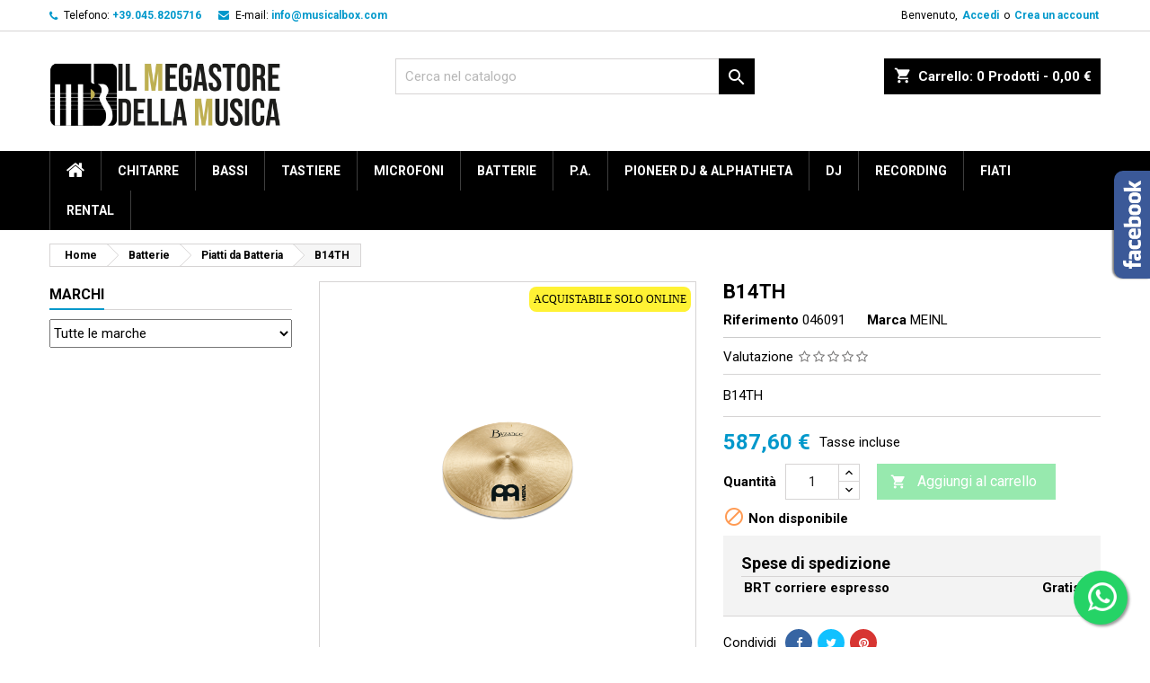

--- FILE ---
content_type: text/html; charset=utf-8
request_url: https://www.musicalbox.com/piatti-da-batteria/4405-b14th-0840553006704.html
body_size: 35495
content:
<!doctype html>
<html lang="it">

  <head>
    
      
  <meta charset="utf-8">


  <meta http-equiv="x-ua-compatible" content="ie=edge">



  <link rel="canonical" href="https://www.musicalbox.com/piatti-da-batteria/4405-b14th-0840553006704.html">

  <title>B14TH</title>
  <meta name="description" content="B14TH">
  <meta name="keywords" content="">
    


  <meta name="viewport" content="width=device-width, initial-scale=1">



  <link rel="icon" type="image/vnd.microsoft.icon" href="/img/favicon.ico?1767802024">
  <link rel="shortcut icon" type="image/x-icon" href="/img/favicon.ico?1767802024">



    <link rel="stylesheet" href="https://www.musicalbox.com/themes/AngarTheme/assets/css/theme.css" type="text/css" media="all">
  <link rel="stylesheet" href="https://www.musicalbox.com/themes/AngarTheme/assets/css/libs/jquery.bxslider.css" type="text/css" media="all">
  <link rel="stylesheet" href="https://www.musicalbox.com/themes/AngarTheme/assets/css/font-awesome.css" type="text/css" media="all">
  <link rel="stylesheet" href="https://www.musicalbox.com/themes/AngarTheme/assets/css/angartheme.css" type="text/css" media="all">
  <link rel="stylesheet" href="https://www.musicalbox.com/themes/AngarTheme/assets/css/home_modyficators.css" type="text/css" media="all">
  <link rel="stylesheet" href="https://www.musicalbox.com/themes/AngarTheme/assets/css/rwd.css" type="text/css" media="all">
  <link rel="stylesheet" href="https://www.musicalbox.com/themes/AngarTheme/assets/css/black.css" type="text/css" media="all">
  <link rel="stylesheet" href="https://www.musicalbox.com/modules/ps_socialfollow/views/css/ps_socialfollow.css" type="text/css" media="all">
  <link rel="stylesheet" href="https://www.musicalbox.com/modules/paypal/views/css/paypal_fo.css" type="text/css" media="all">
  <link rel="stylesheet" href="https://www.musicalbox.com/modules/angarbanners/views/css/hooks.css" type="text/css" media="all">
  <link rel="stylesheet" href="https://www.musicalbox.com/modules/angarcatproduct/views/css/at_catproduct.css" type="text/css" media="all">
  <link rel="stylesheet" href="https://www.musicalbox.com/modules/angarcmsdesc/views/css/angarcmsdesc.css" type="text/css" media="all">
  <link rel="stylesheet" href="https://www.musicalbox.com/modules/angarcmsinfo/views/css/angarcmsinfo.css" type="text/css" media="all">
  <link rel="stylesheet" href="https://www.musicalbox.com/modules/angarfacebook/views/css/angarfacebook.css" type="text/css" media="all">
  <link rel="stylesheet" href="https://www.musicalbox.com/modules/angarparallax/views/css/at_parallax.css" type="text/css" media="all">
  <link rel="stylesheet" href="https://www.musicalbox.com/modules/angarslider/views/css/angarslider.css" type="text/css" media="all">
  <link rel="stylesheet" href="https://www.musicalbox.com/modules/angarscrolltop/views/css/angarscrolltop.css" type="text/css" media="all">
  <link rel="stylesheet" href="https://www.musicalbox.com/modules/productcomments/views/css/productcomments.css" type="text/css" media="all">
  <link rel="stylesheet" href="https://www.musicalbox.com/modules/productvideo/views/css/productvideoextraright-1.7.css" type="text/css" media="all">
  <link rel="stylesheet" href="https://www.musicalbox.com/modules/ybc_blog/views/css/slick.css" type="text/css" media="all">
  <link rel="stylesheet" href="https://www.musicalbox.com/modules/ybc_blog/views/css/prettyPhoto.css" type="text/css" media="all">
  <link rel="stylesheet" href="https://www.musicalbox.com/modules/ybc_blog/views/css/material-icons.css" type="text/css" media="all">
  <link rel="stylesheet" href="https://www.musicalbox.com/modules/ybc_blog/views/css/owl.carousel.css" type="text/css" media="all">
  <link rel="stylesheet" href="https://www.musicalbox.com/modules/ybc_blog/views/css/owl.theme.css" type="text/css" media="all">
  <link rel="stylesheet" href="https://www.musicalbox.com/modules/ybc_blog/views/css/owl.transitions.css" type="text/css" media="all">
  <link rel="stylesheet" href="https://www.musicalbox.com/themes/AngarTheme/modules/ybc_blog/views/css/blog.css" type="text/css" media="all">
  <link rel="stylesheet" href="https://www.musicalbox.com/modules/whatsappchat/views/css/whatsapp.css" type="text/css" media="all">
  <link rel="stylesheet" href="https://www.musicalbox.com/modules/whatsappchat/views/css/jBox.min.css" type="text/css" media="all">
  <link rel="stylesheet" href="https://www.musicalbox.com/modules/shippingcosts/views/css/shippingcosts.css" type="text/css" media="all">
  <link rel="stylesheet" href="https://www.musicalbox.com/modules/shippingcosts/views/css/flag-icon.min.css" type="text/css" media="all">
  <link rel="stylesheet" href="https://www.musicalbox.com/modules/tobewebto_fattura_elettronica//views/css/front.css" type="text/css" media="all">
  <link rel="stylesheet" href="https://www.musicalbox.com/modules/productlabelsandstickers/views/css/stickers.css" type="text/css" media="all">
  <link rel="stylesheet" href="https://www.musicalbox.com/modules/qdbuttons/views/css/front.css" type="text/css" media="all">
  <link rel="stylesheet" href="https://www.musicalbox.com/modules/nexixpaybuild/views/css/front.css" type="text/css" media="all">
  <link rel="stylesheet" href="https://www.musicalbox.com/js/jquery/ui/themes/base/minified/jquery-ui.min.css" type="text/css" media="all">
  <link rel="stylesheet" href="https://www.musicalbox.com/js/jquery/ui/themes/base/minified/jquery.ui.theme.min.css" type="text/css" media="all">
  <link rel="stylesheet" href="https://www.musicalbox.com/js/jquery/plugins/fancybox/jquery.fancybox.css" type="text/css" media="all">
  <link rel="stylesheet" href="https://www.musicalbox.com/modules/producttopdf/views/css/producttopdf.css" type="text/css" media="all">
  <link rel="stylesheet" href="https://www.musicalbox.com/themes/AngarTheme/assets/css/custom.css" type="text/css" media="all">


<link rel="stylesheet" href="https://fonts.googleapis.com/css?family=Roboto:400,700&amp;subset=latin,latin-ext" type="text/css" media="all" />


  

  <script type="text/javascript">
        var prestashop = {"cart":{"products":[],"totals":{"total":{"type":"total","label":"Totale","amount":0,"value":"0,00\u00a0\u20ac"},"total_including_tax":{"type":"total","label":"Totale (tasse incl.)","amount":0,"value":"0,00\u00a0\u20ac"},"total_excluding_tax":{"type":"total","label":"Totale (tasse escl.)","amount":0,"value":"0,00\u00a0\u20ac"}},"subtotals":{"products":{"type":"products","label":"Totale parziale","amount":0,"value":"0,00\u00a0\u20ac"},"discounts":null,"shipping":{"type":"shipping","label":"Spedizione","amount":0,"value":"Gratis"},"tax":null},"products_count":0,"summary_string":"0 articoli","vouchers":{"allowed":1,"added":[]},"discounts":[],"minimalPurchase":0,"minimalPurchaseRequired":""},"currency":{"name":"Euro","iso_code":"EUR","iso_code_num":"978","sign":"\u20ac"},"customer":{"lastname":null,"firstname":null,"email":null,"birthday":null,"newsletter":null,"newsletter_date_add":null,"optin":null,"website":null,"company":null,"siret":null,"ape":null,"is_logged":false,"gender":{"type":null,"name":null},"addresses":[]},"language":{"name":"Italiano (Italian)","iso_code":"it","locale":"it-IT","language_code":"it","is_rtl":"0","date_format_lite":"d\/m\/Y","date_format_full":"d\/m\/Y H:i:s","id":1},"page":{"title":"","canonical":null,"meta":{"title":"B14TH","description":"B14TH","keywords":"","robots":"index"},"page_name":"product","body_classes":{"lang-it":true,"lang-rtl":false,"country-IT":true,"currency-EUR":true,"layout-left-column":true,"page-product":true,"tax-display-enabled":true,"product-id-4405":true,"product-B14TH":true,"product-id-category-82":true,"product-id-manufacturer-159":true,"product-id-supplier-2":true,"product-available-for-order":true},"admin_notifications":[]},"shop":{"name":"Musical Box","logo":"\/img\/musical-box-logo-1767802024.jpg","stores_icon":"\/img\/logo_stores.png","favicon":"\/img\/favicon.ico"},"urls":{"base_url":"https:\/\/www.musicalbox.com\/","current_url":"https:\/\/www.musicalbox.com\/piatti-da-batteria\/4405-b14th-0840553006704.html","shop_domain_url":"https:\/\/www.musicalbox.com","img_ps_url":"https:\/\/www.musicalbox.com\/img\/","img_cat_url":"https:\/\/www.musicalbox.com\/img\/c\/","img_lang_url":"https:\/\/www.musicalbox.com\/img\/l\/","img_prod_url":"https:\/\/www.musicalbox.com\/img\/p\/","img_manu_url":"https:\/\/www.musicalbox.com\/img\/m\/","img_sup_url":"https:\/\/www.musicalbox.com\/img\/su\/","img_ship_url":"https:\/\/www.musicalbox.com\/img\/s\/","img_store_url":"https:\/\/www.musicalbox.com\/img\/st\/","img_col_url":"https:\/\/www.musicalbox.com\/img\/co\/","img_url":"https:\/\/www.musicalbox.com\/themes\/AngarTheme\/assets\/img\/","css_url":"https:\/\/www.musicalbox.com\/themes\/AngarTheme\/assets\/css\/","js_url":"https:\/\/www.musicalbox.com\/themes\/AngarTheme\/assets\/js\/","pic_url":"https:\/\/www.musicalbox.com\/upload\/","pages":{"address":"https:\/\/www.musicalbox.com\/indirizzo","addresses":"https:\/\/www.musicalbox.com\/indirizzi","authentication":"https:\/\/www.musicalbox.com\/login","cart":"https:\/\/www.musicalbox.com\/carrello","category":"https:\/\/www.musicalbox.com\/index.php?controller=category","cms":"https:\/\/www.musicalbox.com\/index.php?controller=cms","contact":"https:\/\/www.musicalbox.com\/contattaci","discount":"https:\/\/www.musicalbox.com\/buoni-sconto","guest_tracking":"https:\/\/www.musicalbox.com\/tracciatura-ospite","history":"https:\/\/www.musicalbox.com\/cronologia-ordini","identity":"https:\/\/www.musicalbox.com\/dati-personali","index":"https:\/\/www.musicalbox.com\/","my_account":"https:\/\/www.musicalbox.com\/account","order_confirmation":"https:\/\/www.musicalbox.com\/conferma-ordine","order_detail":"https:\/\/www.musicalbox.com\/index.php?controller=order-detail","order_follow":"https:\/\/www.musicalbox.com\/segui-ordine","order":"https:\/\/www.musicalbox.com\/ordine","order_return":"https:\/\/www.musicalbox.com\/index.php?controller=order-return","order_slip":"https:\/\/www.musicalbox.com\/buono-ordine","pagenotfound":"https:\/\/www.musicalbox.com\/pagina-non-trovata","password":"https:\/\/www.musicalbox.com\/recupero-password","pdf_invoice":"https:\/\/www.musicalbox.com\/index.php?controller=pdf-invoice","pdf_order_return":"https:\/\/www.musicalbox.com\/index.php?controller=pdf-order-return","pdf_order_slip":"https:\/\/www.musicalbox.com\/index.php?controller=pdf-order-slip","prices_drop":"https:\/\/www.musicalbox.com\/offerte","product":"https:\/\/www.musicalbox.com\/index.php?controller=product","search":"https:\/\/www.musicalbox.com\/ricerca","sitemap":"https:\/\/www.musicalbox.com\/Mappa del sito","stores":"https:\/\/www.musicalbox.com\/negozi","supplier":"https:\/\/www.musicalbox.com\/fornitori","register":"https:\/\/www.musicalbox.com\/login?create_account=1","order_login":"https:\/\/www.musicalbox.com\/ordine?login=1"},"alternative_langs":{"it":"https:\/\/www.musicalbox.com\/piatti-da-batteria\/4405-b14th-0840553006704.html"},"theme_assets":"\/themes\/AngarTheme\/assets\/","actions":{"logout":"https:\/\/www.musicalbox.com\/?mylogout="},"no_picture_image":{"bySize":{"small_default":{"url":"https:\/\/www.musicalbox.com\/img\/p\/it-default-small_default.jpg","width":98,"height":98},"cart_default":{"url":"https:\/\/www.musicalbox.com\/img\/p\/it-default-cart_default.jpg","width":125,"height":125},"home_default":{"url":"https:\/\/www.musicalbox.com\/img\/p\/it-default-home_default.jpg","width":259,"height":259},"medium_default":{"url":"https:\/\/www.musicalbox.com\/img\/p\/it-default-medium_default.jpg","width":452,"height":452},"large_default":{"url":"https:\/\/www.musicalbox.com\/img\/p\/it-default-large_default.jpg","width":800,"height":800}},"small":{"url":"https:\/\/www.musicalbox.com\/img\/p\/it-default-small_default.jpg","width":98,"height":98},"medium":{"url":"https:\/\/www.musicalbox.com\/img\/p\/it-default-home_default.jpg","width":259,"height":259},"large":{"url":"https:\/\/www.musicalbox.com\/img\/p\/it-default-large_default.jpg","width":800,"height":800},"legend":""}},"configuration":{"display_taxes_label":true,"is_catalog":false,"show_prices":true,"opt_in":{"partner":false},"quantity_discount":{"type":"discount","label":"Sconto"},"voucher_enabled":1,"return_enabled":0},"field_required":[],"breadcrumb":{"links":[{"title":"Home","url":"https:\/\/www.musicalbox.com\/"},{"title":"Batterie","url":"https:\/\/www.musicalbox.com\/6-batterie"},{"title":"Piatti da Batteria","url":"https:\/\/www.musicalbox.com\/82-piatti-da-batteria"},{"title":"B14TH","url":"https:\/\/www.musicalbox.com\/piatti-da-batteria\/4405-b14th-0840553006704.html"}],"count":4},"link":{"protocol_link":"https:\/\/","protocol_content":"https:\/\/"},"time":1768663702,"static_token":"ef1e4a8865f3b198a66be811ecfbc0be","token":"cfdede2a283a880868a4b3a96b8b96ec"};
        var psemailsubscription_subscription = "https:\/\/www.musicalbox.com\/module\/ps_emailsubscription\/subscription";
      </script>



  
<style>
body {
background-color: #ffffff;
font-family: "Roboto", Arial, Helvetica, sans-serif;
}

.products .product-miniature .product-title {
height: 32px;
}

.products .product-miniature .product-title a {
font-size: 14px;
line-height: 16px;
}

#content-wrapper .products .product-miniature .product-desc {
height: 36px;
}

@media (min-width: 991px) {
#home_categories ul li .cat-container {
min-height: 0px;
}
}

@media (min-width: 768px) {
a#_desktop_logo {
padding-top: 20px;
padding-bottom: 13px;
}
}

nav.header-nav {
background: #ffffff;
}

nav.header-nav,
.header_sep2 #contact-link span.shop-phone,
.header_sep2 #contact-link span.shop-phone.shop-tel,
.header_sep2 #contact-link span.shop-phone:last-child,
.header_sep2 .lang_currency_top,
.header_sep2 .lang_currency_top:last-child,
.header_sep2 #_desktop_currency_selector,
.header_sep2 #_desktop_language_selector,
.header_sep2 #_desktop_user_info {
border-color: #d6d4d4;
}

#contact-link,
#contact-link a,
.lang_currency_top span.lang_currency_text,
.lang_currency_top .dropdown i.expand-more,
nav.header-nav .user-info span,
nav.header-nav .user-info a.logout,
#languages-block-top div.current,
nav.header-nav a{
color: #000000;
}

#contact-link span.shop-phone strong,
#contact-link span.shop-phone strong a,
.lang_currency_top span.expand-more,
nav.header-nav .user-info a.account {
color: #0098cb;
}

#contact-link span.shop-phone i {
color: #0098cb;
}

.header-top {
background: #ffffff;
}

div#search_widget form button[type=submit] {
background: #000000;
color: #ffffff;
}

div#search_widget form button[type=submit]:hover {
background: #0098cb;
color: #ffffff;
}


#header div#_desktop_cart .blockcart .header {
background: #000000;
}

#header div#_desktop_cart .blockcart .header a.cart_link {
color: #ffffff;
}


#homepage-slider .bx-wrapper .bx-pager.bx-default-pager a:hover,
#homepage-slider .bx-wrapper .bx-pager.bx-default-pager a.active{
background: #0098cb;
}

div#rwd_menu {
background: #000000;
}

div#rwd_menu,
div#rwd_menu a {
color: #ffffff;
}

div#rwd_menu,
div#rwd_menu .rwd_menu_item,
div#rwd_menu .rwd_menu_item:first-child {
border-color: #3e3e3e;
}

div#rwd_menu .rwd_menu_item:hover,
div#rwd_menu .rwd_menu_item:focus,
div#rwd_menu .rwd_menu_item a:hover,
div#rwd_menu .rwd_menu_item a:focus {
color: #ffffff;
background: #0098cb;
}

#mobile_top_menu_wrapper2 .top-menu li a:hover,
.rwd_menu_open ul.user_info li a:hover {
background: #0098cb;
color: #ffffff;
}

#_desktop_top_menu{
background: #000000;
}

#_desktop_top_menu,
#_desktop_top_menu > ul > li,
.menu_sep1 #_desktop_top_menu > ul > li,
.menu_sep1 #_desktop_top_menu > ul > li:last-child,
.menu_sep2 #_desktop_top_menu,
.menu_sep2 #_desktop_top_menu > ul > li,
.menu_sep2 #_desktop_top_menu > ul > li:last-child,
.menu_sep3 #_desktop_top_menu,
.menu_sep4 #_desktop_top_menu,
.menu_sep5 #_desktop_top_menu,
.menu_sep6 #_desktop_top_menu {
border-color: #3e3e3e;
}

#_desktop_top_menu > ul > li > a {
color: #ffffff;
}

#_desktop_top_menu > ul > li:hover > a {
color: #ffffff;
background: #0098cb;
}

.submenu1 #_desktop_top_menu .popover.sub-menu ul.top-menu li a:hover {
background: #0098cb;
color: #ffffff;
}

#home_categories .homecat_title span {
border-color: #0098cb;
}

#home_categories ul li .homecat_name span {
background: #0098cb;
}

#home_categories ul li a.view_more {
background: #282828;
color: #ffffff;
border-color: #282828;
}

#home_categories ul li a.view_more:hover {
background: #0098cb;
color: #ffffff;
border-color: #0098cb;
}

.columns .text-uppercase a,
.columns .text-uppercase span,
.columns div#_desktop_cart .cart_index_title a,
#home_man_product .catprod_title a span {
border-color: #0098cb;
}

#index .tabs ul.nav-tabs li.nav-item a.active,
#index .tabs ul.nav-tabs li.nav-item a:hover,
.index_title a,
.index_title span {
border-color: #0098cb;
}

a.product-flags span.product-flag.new,
#home_cat_product a.product-flags span.product-flag.new,
#product #content .product-flags li,
#product #content .product-flags .product-flag.new {
background: #ffffff;
}

.products .product-miniature .product-title a,
#home_cat_product ul li .right-block .name_block a {
color: #000000;
}

.products .product-miniature span.price,
#home_cat_product ul li .product-price-and-shipping .price,
.ui-widget .search_right span.search_price {
color: #0098cb;
}

.button-container .add-to-cart:hover,
#subcart .cart-buttons .viewcart:hover {
background: #0098cb;
color: #ffffff;
border-color: #0098cb;
}

.button-container .add-to-cart,
.button-container .add-to-cart:disabled,
#subcart .cart-buttons .viewcart {
background: #282828;
color: #ffffff;
border-color: #282828;
}

#home_cat_product .catprod_title span {
border-color: #0098cb;
}

#home_man .man_title span {
border-color: #0098cb;
}

div#angarinfo_block .icon_cms {
color: #0098cb;
}

.footer-container {
background: #000000;
}

.footer-container,
.footer-container .h3,
.footer-container .links .title,
.row.social_footer {
border-color: #3e3e3e;
}

.footer-container .h3 span,
.footer-container .h3 a,
.footer-container .links .title span.h3,
.footer-container .links .title a.h3 {
border-color: #0098cb;
}

.footer-container,
.footer-container .h3,
.footer-container .links .title .h3,
.footer-container a,
.footer-container li a,
.footer-container .links ul>li a {
color: #ffffff;
}

.block_newsletter .btn-newsletter {
background: #0098cb;
color: #ffffff;
}

.block_newsletter .btn-newsletter:hover {
background: #0098cb;
color: #ffffff;
}

.footer-container .bottom-footer {
background: #282828;
border-color: #3e3e3e;
color: #ffffff;
}

.product-prices .current-price span.price {
color: #0098cb;
}

.product-add-to-cart button.btn.add-to-cart:hover {
background: #4ab869;
color: #ffffff;
border-color: #0098cb;
}

.product-add-to-cart button.btn.add-to-cart,
.product-add-to-cart button.btn.add-to-cart:disabled {
background: #60de83;
color: #ffffff;
border-color: #60de83;
}

#product .tabs ul.nav-tabs li.nav-item a.active,
#product .tabs ul.nav-tabs li.nav-item a:hover,
#product .index_title span,
.page-product-heading span {
border-color: #0098cb;
}

.btn-primary:hover {
background: #3aa04c;
color: #ffffff;
border-color: #196f28;
}

.btn-primary,
.btn-primary.disabled,
.btn-primary:disabled,
.btn-primary.disabled:hover {
background: #43b754;
color: #ffffff;
border-color: #399a49;
}

.btn-secondary:hover {
background: #eeeeee;
color: #000000;
border-color: #d8d8d8;
}

.btn-secondary,
.btn-secondary.disabled,
.btn-secondary:disabled,
.btn-secondary.disabled:hover {
background: #f6f6f6;
color: #000000;
border-color: #d8d8d8;
}

.form-control:focus, .input-group.focus {
border-color: #dbdbdb;;
outline-color: #dbdbdb;;
}

body .pagination .page-list .current a,
body .pagination .page-list a:hover,
body .pagination .page-list .current a.disabled,
body .pagination .page-list .current a.disabled:hover {
color: #0098cb;
}

.page-my-account #content .links a:hover i {
color: #0098cb;
}

#scroll_top {
background: #0098cb;
color: #ffffff;
}

#scroll_top:hover,
#scroll_top:focus {
background: #2f2f2f;
color: #ffffff;
}

</style><!-- ProductVideo vars -->
<script type="text/javascript">
var pv_force_thumb_size = '0';
var pv_disable_autosize = '0';
var pv_disable_replace = '0';
var pv_hide_image_container = '0';
var pv_side_position = '4';
var pv_thumb_add_width = '0';
var pv_image_zindex = '999';
var pv_load_delay = '0';
var pv_thumb_dir = '0';
var pv_default = '1';
var pv_auto = '0';
var pv_limit = '0';
var pv_click_to_activate = '0';
var pv_rel = '0';
var pv_cont = '1';
var pv_info = '1';
var pv_priv = '1';
var pv_pos = '1';
var pv_vim_portait = '1';
var pv_vim_loop = '1';
var pv_vim_byline = '1';
var pv_vim_badge = '1';
var pv_vim_title = '1';
var pv_vim_autoplay = '1';
var pv_force_hide_preview = '0';
var pv_force_button = '0';
var pv_force_controls = '0';
var pv_force_close = '0';
var pv_no_padding = '0';
var pv_fancy_link = '1';
var pv_main_image = '';
var pv_image_container = '';
var pv_videoholder_placement = '';
var pv_clt = 'li';
var pv_custom_img_slider = '0';
var pv_custom_img_slider_selector = '';
var pv_list_cust_holder = '';
var pv_list_cust_button_holder = '';
var pv_list_cust_selector = '';
var pv_vim_color = '#00adef';
var pv_thumb_before = ''; var pv_thumb_after = '';  
var pv_video_list = false;

</script>   
<script type="text/javascript">
var unlike_text ="Non mi piace questo post";
var like_text ="Piace questo post";
var baseAdminDir ='//';
var ybc_blog_product_category ='0';
var ybc_blog_polls_g_recaptcha = false;
</script>
    <style>.ybc-blog-post-footer .read_more:hover,
.blog-managament-information button[type="submit"]:hover,
.ybc-blog-tag-a:hover,
#form_blog .btn.edit_view_post:hover,
.form_reply_comment input[type="submit"]:hover,
.form_reply input.btn.btn-primary.btn-default[name="addReplyComment"]:hover,
.form-polls-body button[name="polls_cancel"]:hover,
.form-polls-body button:hover
{
    background:#00cefd;
    border-color:#00cefd;
}
.ybc-blog-like-span.active, .be-tag-block .be-tags a, .be-tag-block .be-tags,
.ybc-blog-related-posts-meta-categories > a,
.view_post,
.comment-content h4.comment_name span,
.ybc_block_categories .active > a,
.comment-content .post_title span a,
.blog-managament-information .help-block a,
.ybc-blog-comment-info .post-author .ybc_title_block {
  color:#2fb5d2;
}
.ybc-block-comment-reply:hover,
.ybc_title_block:hover,
.read_more:hover,
.form_reply input.btn.btn-primary.btn-default[name="addReplyComment"] + .btn.btn-default:hover,
.comment-content .post_title span a:hover,
.list_category_item .sub_category li a:hover,
.ybc_block_categories .active > a:hover,
.ybc-blog-comment-info .post-author .ybc_title_block:hover,
.blog-managament-information .help-block a:hover,
#form_blog a.ybc_button_backtolist:hover{
    color: #00cefd;
}
.ybc-blog-thumbnail-list.carousel .ybc-blog-thumbnail-item.slick-current:before,
.ybc-blog-slider.carousel .slick-dots .slick-active button{
    border-color: #2fb5d2;
}
.ybc-blog-form-comment .blog-submit .button,
.blog-managament-information button[type="submit"],
.ybc-blog-slider.carousel .slick-dots .slick-active button,
.blog_view_all, .view_all_link,
.blog_view_all_button a,
.form-polls-body button,
.form_reply input.btn.btn-primary.btn-default[name="addReplyComment"],
.add_new_post_blog a,
#form_blog button[type="submit"],
#form_blog .btn.edit_view_post,
.form_reply_comment input[type="submit"],
.ets_blog_loading .squaresWaveG
{
  background:#2fb5d2; 
}

.ybc-blog-form-comment .blog-submit .button:hover,
.blog_view_all:hover, .view_all_link:hover,
.blog_view_all_button a:hover,
.add_new_post_blog a:hover,
#form_blog button[type='submit']:hover
{
  background:#00cefd; 
}
.ybc_blog_ltr_mode a:hover, 
.ybc-blog-wrapper-detail a:hover,
.ybc-blog-like-span:hover, 
.blog-main-page a:hover,
.ybc_button_backtolist:hover,
.ybc-block-comment-report:hover{
    color: #00cefd;
}
.nivo-caption {
     background:#2fb5d2; 
     opacity:0.6;
}

.form-polls-body button,
.form_reply_comment input[type="submit"]{
    border: 1px solid #2fb5d2;
}

@keyframes bounce_squaresWaveG {
    0% {
        background-color: #2fb5d2;
    }

    100% {
        background-color: rgb(255, 255, 255);
    }
}

@-o-keyframes bounce_squaresWaveG {
    0% {
        background-color: #2fb5d2;
    }

    100% {
        background-color: rgb(255, 255, 255);
    }
}

@-ms-keyframes bounce_squaresWaveG {
    0% {
        background-color: #2fb5d2;
    }

    100% {
        background-color: rgb(255, 255, 255);
    }
}

@-webkit-keyframes bounce_squaresWaveG {
    0% {
        background-color: #2fb5d2;
    }

    100% {
        background-color: rgb(255, 255, 255);
    }
}

@-moz-keyframes bounce_squaresWaveG {
    0% {
        background-color: #2fb5d2;
    }

    100% {
        background-color: rgb(255, 255, 255);
    }
}</style>
 
<script type="text/javascript">
var _iub = _iub || [];
_iub.csConfiguration = {"consentOnContinuedBrowsing":false,"whitelabel":false,"lang":"it","siteId":2077300,"cookiePolicyId":98100536, "banner":{ "acceptButtonDisplay":true,"customizeButtonDisplay":true,"position":"float-bottom-right" }};
</script>
<script type="text/javascript" src="//cdn.iubenda.com/cs/iubenda_cs.js" charset="UTF-8" async></script>
			<script type='text/javascript'>
				var iCallback = function(){};

				if('callback' in _iub.csConfiguration) {
					if('onConsentGiven' in _iub.csConfiguration.callback) iCallback = _iub.csConfiguration.callback.onConsentGiven;

					_iub.csConfiguration.callback.onConsentGiven = function() {
						iCallback();

						jQuery('noscript._no_script_iub').each(function (a, b) { var el = jQuery(b); el.after(el.html()); });
					};
				};
			</script>  <!-- START OF DOOFINDER SCRIPT -->
  <script type="text/javascript" defer="" src="https://eu1-search.doofinder.com/5/script/7ccf4107e7b02e15fa926b7383b4eb58.js"></script>
  <!-- END OF DOOFINDER SCRIPT -->
  <!-- TO REGISTER CLICKS -->
<script>
  var dfProductLinks = [];
  var dfLinks = Object.keys(dfProductLinks);
  var doofinderAppendAfterBanner = "none";
  var doofinderQuerySelector = "Certa tra i 37.515 prodotti disponibili...";
</script>  
  <!-- END OF TO REGISTER CLICKS -->





    
  <meta property="og:type" content="product">
  <meta property="og:url" content="https://www.musicalbox.com/piatti-da-batteria/4405-b14th-0840553006704.html">
  <meta property="og:title" content="B14TH">
  <meta property="og:site_name" content="Musical Box">
  <meta property="og:description" content="B14TH">
  <meta property="og:image" content="https://www.musicalbox.com/5704-large_default/b14th.jpg">
  <meta property="product:pretax_price:amount" content="481.639344">
  <meta property="product:pretax_price:currency" content="EUR">
  <meta property="product:price:amount" content="587.6">
  <meta property="product:price:currency" content="EUR">
  
  </head>

  <body id="product" class="lang-it country-it currency-eur layout-left-column page-product tax-display-enabled product-id-4405 product-b14th product-id-category-82 product-id-manufacturer-159 product-id-supplier-2 product-available-for-order 	no_bg #ffffff bg_attatchment_fixed bg_position_tl bg_repeat_xy bg_size_initial slider_position_top slider_controls_white banners_top3 banners_top_tablets3 banners_top_phones1 banners_bottom1 banners_bottom_tablets1 banners_bottom_phones1 submenu1 pl_1col_qty_5 pl_2col_qty_4 pl_3col_qty_3 pl_1col_qty_bigtablets_4 pl_2col_qty_bigtablets_3 pl_3col_qty_bigtablets_2 pl_1col_qty_tablets_3 pl_1col_qty_phones_2 home_tabs1 pl_border_type1 32 14 16 pl_button_icon_no pl_button_qty2 pl_desc_yes pl_reviews_yes pl_availability_no  hide_reference_no hide_reassurance_yes product_tabs1    menu_sep1 header_sep1 slider_full_width feat_cat_style1 feat_cat5 feat_cat_bigtablets3 feat_cat_tablets2 feat_cat_phones0 all_products_yes pl_colors_yes newsletter_info_no stickycart_yes stickymenu_yes homeicon_no pl_man_no product_hide_man_no   pl_ref_yes  mainfont_Roboto bg_white standard_carusele">

    
                  <a target="_blank" href="https://web.whatsapp.com/send?l=it&amp;phone=+393518782643&amp;text= https://www.musicalbox.com/piatti-da-batteria/4405-b14th-0840553006704.html" class="float whatsapp_1 float-bottom-right float-floating" style="background-color: #25d366">
                <i class="whatsapp-icon-3x" style="padding-right:0px!important;"></i>
        </a>            <div class="label-container label-container-bottom-right float-floating">
                        <div class="label-text">Hai bisogno di aiuto?</div>
            <i class="icon icon-play label-arrow"></i>
                    </div>
    
    

    <main>
      
              

      <header id="header">
        
          


  <div class="header-banner">
    
  </div>



  <nav class="header-nav">
    <div class="container">
      <div class="row">
          <div class="col-md-12 col-xs-12">
            <div id="_desktop_contact_link">
  <div id="contact-link">

			<span class="shop-phone contact_link">
			<a href="https://www.musicalbox.com/contattaci">Contatto</a>
		</span>
	
			<span class="shop-phone shop-tel">
			<i class="fa fa-phone"></i>
			<span class="shop-phone_text">Telefono:</span>
			<strong>+39.045.8205716</strong>
		</span>
	
			<span class="shop-phone shop-email">
			<i class="fa fa-envelope"></i>
			<span class="shop-phone_text">E-mail:</span>
			<strong><a href="&#109;&#97;&#105;&#108;&#116;&#111;&#58;%69%6e%66%6f@%6d%75%73%69%63%61%6c%62%6f%78.%63%6f%6d" >&#x69;&#x6e;&#x66;&#x6f;&#x40;&#x6d;&#x75;&#x73;&#x69;&#x63;&#x61;&#x6c;&#x62;&#x6f;&#x78;&#x2e;&#x63;&#x6f;&#x6d;</a></strong>
		</span>
	
  </div>
</div>


            <div id="_desktop_user_info">
  <div class="user-info">


	<ul class="user_info hidden-md-up">

		
			<li><a href="https://www.musicalbox.com/account" title="Accedi al tuo account cliente" rel="nofollow">Accedi</a></li>
			<li><a href="https://www.musicalbox.com/login?create_account=1" title="Accedi al tuo account cliente" rel="nofollow">Crea un account</a></li>

		
	</ul>


	<div class="hidden-sm-down">
		<span class="welcome">Benvenuto,</span>
					<a class="account" href="https://www.musicalbox.com/account" title="Accedi al tuo account cliente" rel="nofollow">Accedi</a>

			<span class="or">o</span>

			<a class="account" href="https://www.musicalbox.com/login?create_account=1" title="Accedi al tuo account cliente" rel="nofollow">Crea un account</a>
			</div>


  </div>
</div>
          </div>
      </div>
    </div>
  </nav>



  <div class="header-top">
    <div class="container">
	  <div class="row">
		<a href="https://www.musicalbox.com/" class="col-md-4 hidden-sm-down2" id="_desktop_logo">
			<img class="logo img-responsive" src="/img/musical-box-logo-1767802024.jpg" alt="Musical Box">
		</a>
		
<div id="_desktop_cart">

	<div class="cart_top">

		<div class="blockcart cart-preview inactive" data-refresh-url="//www.musicalbox.com/module/ps_shoppingcart/ajax">
			<div class="header">
			
				<div class="cart_index_title">
					<a class="cart_link" rel="nofollow" href="//www.musicalbox.com/carrello?action=show">
						<i class="material-icons shopping-cart">shopping_cart</i>
						<span class="hidden-sm-down cart_title">Carrello:</span>
						<span class="cart-products-count">
							0<span> Prodotti - 0,00 €</span>
						</span>
					</a>
				</div>


				<div id="subcart">

					<ul class="cart_products">

											<li>Non ci sono più articoli nel tuo carrello</li>
					
										</ul>

					<ul class="cart-subtotals">

				
						<li>
							<span class="text">Spedizione</span>
							<span class="value">Gratis</span>
							<span class="clearfix"></span>
						</li>

						<li>
							<span class="text">Totale</span>
							<span class="value">0,00 €</span>
							<span class="clearfix"></span>
						</li>

					</ul>

					<div class="cart-buttons">
						<a class="btn btn-primary viewcart" href="//www.musicalbox.com/carrello?action=show">Pagamento <i class="material-icons">&#xE315;</i></a>
											</div>

				</div>

			</div>
		</div>

	</div>

</div>


<!-- Block search module TOP -->
<div id="_desktop_search_widget" class="col-lg-4 col-md-4 col-sm-12 search-widget hidden-sm-down ">
	<div id="search_widget" data-search-controller-url="//www.musicalbox.com/ricerca">
		<form method="get" action="//www.musicalbox.com/ricerca">
			<input type="hidden" name="controller" value="search">
			<input type="text" name="s" value="" placeholder="Cerca nel catalogo" aria-label="Cerca">
			<button type="submit">
				<i class="material-icons search">&#xE8B6;</i>
				<span class="hidden-xl-down">Cerca</span>
			</button>
		</form>
	</div>
</div>
<!-- /Block search module TOP -->

		<div class="clearfix"></div>
	  </div>
    </div>

	<div id="rwd_menu" class="hidden-md-up">
		<div class="container">
			<div id="menu-icon2" class="rwd_menu_item"><i class="material-icons d-inline">&#xE5D2;</i></div>
			<div id="search-icon" class="rwd_menu_item"><i class="material-icons search">&#xE8B6;</i></div>
			<div id="user-icon" class="rwd_menu_item"><i class="material-icons logged">&#xE7FF;</i></div>
			<div id="_mobile_cart" class="rwd_menu_item"></div>
		</div>
		<div class="clearfix"></div>
	</div>

	<div class="container">
		<div id="mobile_top_menu_wrapper2" class="rwd_menu_open hidden-md-up" style="display:none;">
			<div class="js-top-menu mobile" id="_mobile_top_menu"></div>
		</div>

		<div id="mobile_search_wrapper" class="rwd_menu_open hidden-md-up" style="display:none;">
			<div id="_mobile_search_widget"></div>
		</div>

		<div id="mobile_user_wrapper" class="rwd_menu_open hidden-md-up" style="display:none;">
			<div id="_mobile_user_info"></div>
		</div>
	</div>
  </div>
  

<div class="menu js-top-menu position-static hidden-sm-down" id="_desktop_top_menu">
    
          <ul class="top-menu container" id="top-menu" data-depth="0">

					<li class="home_icon"><a href="https://www.musicalbox.com/"><i class="icon-home"></i><span>Home</span></a></li>
		
                    <li class="link" id="lnk-chitarre">
                          <a
                class="dropdown-item"
                href="http://www.musicalbox.com/3-chitarre" data-depth="0"
                              >
                                Chitarre
              </a>
                          </li>
                    <li class="link" id="lnk-bassi">
                          <a
                class="dropdown-item"
                href="http://www.musicalbox.com/4-bassi" data-depth="0"
                              >
                                Bassi
              </a>
                          </li>
                    <li class="link" id="lnk-tastiere">
                          <a
                class="dropdown-item"
                href="http://www.musicalbox.com/5-tastiere" data-depth="0"
                              >
                                Tastiere
              </a>
                          </li>
                    <li class="link" id="lnk-microfoni">
                          <a
                class="dropdown-item"
                href="https://www.musicalbox.com/7-microfoni" data-depth="0"
                              >
                                Microfoni
              </a>
                          </li>
                    <li class="link" id="lnk-batterie">
                          <a
                class="dropdown-item"
                href="http://www.musicalbox.com/6-batterie" data-depth="0"
                              >
                                Batterie
              </a>
                          </li>
                    <li class="link" id="lnk-pa">
                          <a
                class="dropdown-item"
                href="http://www.musicalbox.com/8-pa" data-depth="0"
                              >
                                P.A.
              </a>
                          </li>
                    <li class="category" id="category-385">
                          <a
                class="dropdown-item"
                href="https://www.musicalbox.com/385-pioneer-dj-alphatheta" data-depth="0"
                              >
                                Pioneer DJ &amp; AlphaTheta
              </a>
                          </li>
                    <li class="link" id="lnk-dj">
                          <a
                class="dropdown-item"
                href="http://www.musicalbox.com/9-dj" data-depth="0"
                              >
                                DJ
              </a>
                          </li>
                    <li class="link" id="lnk-recording">
                          <a
                class="dropdown-item"
                href="https://www.musicalbox.com/10-recording" data-depth="0"
                              >
                                Recording
              </a>
                          </li>
                    <li class="link" id="lnk-fiati">
                          <a
                class="dropdown-item"
                href="http://www.musicalbox.com/14-fiati" data-depth="0"
                              >
                                Fiati
              </a>
                          </li>
                    <li class="link" id="lnk-rental">
                          <a
                class="dropdown-item"
                href="https://www.musicalbox.com/322-rental" data-depth="0"
                              >
                                rental
              </a>
                          </li>
              </ul>
    
    <div class="clearfix"></div>
</div>


        
      </header>

      
        
<aside id="notifications">
  <div class="container">
    
    
    
      </div>
</aside>
      

                          
      <section id="wrapper">
        
        <div class="container">
			
										
			<div class="row">
			  
				<nav data-depth="4" class="breadcrumb hidden-sm-down">
  <ol itemscope itemtype="http://schema.org/BreadcrumbList">
          
        <li itemprop="itemListElement" itemscope itemtype="http://schema.org/ListItem">
          <a itemprop="item" href="https://www.musicalbox.com/">
            <span itemprop="name">Home</span>
          </a>
          <meta itemprop="position" content="1">
        </li>
      
          
        <li itemprop="itemListElement" itemscope itemtype="http://schema.org/ListItem">
          <a itemprop="item" href="https://www.musicalbox.com/6-batterie">
            <span itemprop="name">Batterie</span>
          </a>
          <meta itemprop="position" content="2">
        </li>
      
          
        <li itemprop="itemListElement" itemscope itemtype="http://schema.org/ListItem">
          <a itemprop="item" href="https://www.musicalbox.com/82-piatti-da-batteria">
            <span itemprop="name">Piatti da Batteria</span>
          </a>
          <meta itemprop="position" content="3">
        </li>
      
          
        <li itemprop="itemListElement" itemscope itemtype="http://schema.org/ListItem">
          <a itemprop="item" href="https://www.musicalbox.com/piatti-da-batteria/4405-b14th-0840553006704.html">
            <span itemprop="name">B14TH</span>
          </a>
          <meta itemprop="position" content="4">
        </li>
      
      </ol>
</nav>
			  

			  
				<div id="left-column" class="columns col-xs-12 col-sm-4 col-md-3">
				  				  
<div id="search_filters_brands" class="block">
  <section class="facet">
        <div class="h6 text-uppercase facet-label">
      		<span>Marchi</span>
	      </div>
    <div class="block_content ">
              
<form action="#">
  <select onchange="this.options[this.selectedIndex].value && (window.location = this.options[this.selectedIndex].value);">
    <option value="">Tutte le marche</option>
          <option value="https://www.musicalbox.com/brand/1098-blade"> BLADE</option>
          <option value="https://www.musicalbox.com/brand/507-1more">1MORE</option>
          <option value="https://www.musicalbox.com/brand/236-2box">2BOX</option>
          <option value="https://www.musicalbox.com/brand/79-906">906</option>
          <option value="https://www.musicalbox.com/brand/57-a-r-t">A R T</option>
          <option value="https://www.musicalbox.com/brand/845-aardwark">AARDWARK</option>
          <option value="https://www.musicalbox.com/brand/81-ableton">ABLETON</option>
          <option value="https://www.musicalbox.com/brand/850-access">ACCESS</option>
          <option value="https://www.musicalbox.com/brand/366-accu-case">ACCU CASE</option>
          <option value="https://www.musicalbox.com/brand/302-accu-cable">ACCU-CABLE</option>
          <option value="https://www.musicalbox.com/brand/785-acme">ACME</option>
          <option value="https://www.musicalbox.com/brand/1167-acoustic">ACOUSTIC</option>
          <option value="https://www.musicalbox.com/brand/701-acus">ACUS</option>
          <option value="https://www.musicalbox.com/brand/1100-ad-design">AD Design</option>
          <option value="https://www.musicalbox.com/brand/659-adam">ADAM</option>
          <option value="https://www.musicalbox.com/brand/179-adam-hall">Adam Hall</option>
          <option value="https://www.musicalbox.com/brand/759-adams">ADAMS</option>
          <option value="https://www.musicalbox.com/brand/770-adj">ADJ</option>
          <option value="https://www.musicalbox.com/brand/412-adonis">ADONIS</option>
          <option value="https://www.musicalbox.com/brand/178-advance-tapes">Advance Tapes</option>
          <option value="https://www.musicalbox.com/brand/378-aer">AER</option>
          <option value="https://www.musicalbox.com/brand/1259-aerus">AERUS</option>
          <option value="https://www.musicalbox.com/brand/830-afroton">AFROTON</option>
          <option value="https://www.musicalbox.com/brand/30-aguilar">Aguilar</option>
          <option value="https://www.musicalbox.com/brand/895-ahead">AHEAD</option>
          <option value="https://www.musicalbox.com/brand/580-ahlborn">AHLBORN</option>
          <option value="https://www.musicalbox.com/brand/1146-aiwa">Aiwa</option>
          <option value="https://www.musicalbox.com/brand/491-akai">AKAI</option>
          <option value="https://www.musicalbox.com/brand/36-akai-professional">Akai Professional</option>
          <option value="https://www.musicalbox.com/brand/199-akg">AKG</option>
          <option value="https://www.musicalbox.com/brand/1192-akg-italia">AKG ITALIA</option>
          <option value="https://www.musicalbox.com/brand/492-akiyama">AKIYAMA</option>
          <option value="https://www.musicalbox.com/brand/893-al-cass">AL CASS</option>
          <option value="https://www.musicalbox.com/brand/836-alchemy">ALCHEMY</option>
          <option value="https://www.musicalbox.com/brand/17-alesis">Alesis</option>
          <option value="https://www.musicalbox.com/brand/1051-algam-cases">Algam Cases</option>
          <option value="https://www.musicalbox.com/brand/689-algam-lighting">Algam Lighting</option>
          <option value="https://www.musicalbox.com/brand/461-alhambra">ALHAMBRA</option>
          <option value="https://www.musicalbox.com/brand/525-all-box">ALL BOX</option>
          <option value="https://www.musicalbox.com/brand/262-all-parts">ALL PARTS</option>
          <option value="https://www.musicalbox.com/brand/11-allen-heath">Allen &amp; Heath</option>
          <option value="https://www.musicalbox.com/brand/516-alpha-audio">ALPHA AUDIO</option>
          <option value="https://www.musicalbox.com/brand/1199-alphatheta">ALPHATHETA</option>
          <option value="https://www.musicalbox.com/brand/721-alpine">ALPINE</option>
          <option value="https://www.musicalbox.com/brand/434-alto">ALTO</option>
          <option value="https://www.musicalbox.com/brand/6-alto-professional">Alto Professional</option>
          <option value="https://www.musicalbox.com/brand/246-altro">ALTRO</option>
          <option value="https://www.musicalbox.com/brand/700-altus-italia">ALTUS ITALIA</option>
          <option value="https://www.musicalbox.com/brand/953-alusonic">ALUSONIC</option>
          <option value="https://www.musicalbox.com/brand/899-alustage">ALUSTAGE</option>
          <option value="https://www.musicalbox.com/brand/303-alutruss">ALUTRUSS</option>
          <option value="https://www.musicalbox.com/brand/106-alva">ALVA</option>
          <option value="https://www.musicalbox.com/brand/70-alvarez">ALVAREZ</option>
          <option value="https://www.musicalbox.com/brand/1230-alysee">ALYSEE</option>
          <option value="https://www.musicalbox.com/brand/1179-amati">AMATI</option>
          <option value="https://www.musicalbox.com/brand/1216-ambient">AMBIENT</option>
          <option value="https://www.musicalbox.com/brand/1178-amc">AMC</option>
          <option value="https://www.musicalbox.com/brand/422-american-audio">AMERICAN AUDIO</option>
          <option value="https://www.musicalbox.com/brand/301-american-dj">AMERICAN DJ</option>
          <option value="https://www.musicalbox.com/brand/897-amg">AMG</option>
          <option value="https://www.musicalbox.com/brand/896-amlux">AMLUX</option>
          <option value="https://www.musicalbox.com/brand/841-amp">AMP</option>
          <option value="https://www.musicalbox.com/brand/379-ampeg">AMPEG</option>
          <option value="https://www.musicalbox.com/brand/781-amphenol">AMPHENOL</option>
          <option value="https://www.musicalbox.com/brand/582-anasounds">ANASOUNDS</option>
          <option value="https://www.musicalbox.com/brand/837-anatolian">ANATOLIAN</option>
          <option value="https://www.musicalbox.com/brand/477-angel">ANGEL</option>
          <option value="https://www.musicalbox.com/brand/1236-angry-angus-guitars">ANGRY ANGUS GUITARS</option>
          <option value="https://www.musicalbox.com/brand/435-ant">ANT</option>
          <option value="https://www.musicalbox.com/brand/122-antares">ANTARES</option>
          <option value="https://www.musicalbox.com/brand/94-antari">Antari</option>
          <option value="https://www.musicalbox.com/brand/633-antelope">ANTELOPE</option>
          <option value="https://www.musicalbox.com/brand/263-apextone">APEXTONE</option>
          <option value="https://www.musicalbox.com/brand/359-aphex">APHEX</option>
          <option value="https://www.musicalbox.com/brand/445-apogee">APOGEE</option>
          <option value="https://www.musicalbox.com/brand/650-apple">APPLE</option>
          <option value="https://www.musicalbox.com/brand/852-applied-acoustics-systems">APPLIED ACOUSTICS SYSTEMS</option>
          <option value="https://www.musicalbox.com/brand/1175-aquarian">AQUARIAN</option>
          <option value="https://www.musicalbox.com/brand/886-aquila">AQUILA</option>
          <option value="https://www.musicalbox.com/brand/1064-argentine">Argentine</option>
          <option value="https://www.musicalbox.com/brand/486-aria">ARIA</option>
          <option value="https://www.musicalbox.com/brand/1270-arion">ARION</option>
          <option value="https://www.musicalbox.com/brand/649-arobas-music">AROBAS MUSIC</option>
          <option value="https://www.musicalbox.com/brand/209-aroma">AROMA</option>
          <option value="https://www.musicalbox.com/brand/690-arp">Arp</option>
          <option value="https://www.musicalbox.com/brand/389-arrow">ARROW</option>
          <option value="https://www.musicalbox.com/brand/360-art">ART</option>
          <option value="https://www.musicalbox.com/brand/667-artesia">ARTESIA</option>
          <option value="https://www.musicalbox.com/brand/1040-artiphon">ARTIPHON</option>
          <option value="https://www.musicalbox.com/brand/970-artnovion">ARTNOVION</option>
          <option value="https://www.musicalbox.com/brand/107-arturia">ARTURIA</option>
          <option value="https://www.musicalbox.com/brand/156-ashdown">ASHDOWN</option>
          <option value="https://www.musicalbox.com/brand/508-ask-video">ASK VIDEO</option>
          <option value="https://www.musicalbox.com/brand/898-asl">ASL</option>
          <option value="https://www.musicalbox.com/brand/316-aston">ASTON</option>
          <option value="https://www.musicalbox.com/brand/1033-atomic">ATOMIC</option>
          <option value="https://www.musicalbox.com/brand/960-atv-corporation">ATV CORPORATION</option>
          <option value="https://www.musicalbox.com/brand/218-aubert">AUBERT</option>
          <option value="https://www.musicalbox.com/brand/624-audient">AUDIENT</option>
          <option value="https://www.musicalbox.com/brand/1191-audient-italia">AUDIENT ITALIA</option>
          <option value="https://www.musicalbox.com/brand/1001-audinate">AUDINATE</option>
          <option value="https://www.musicalbox.com/brand/900-audio-design">AUDIO DESIGN</option>
          <option value="https://www.musicalbox.com/brand/646-audio-plus">AUDIO PLUS</option>
          <option value="https://www.musicalbox.com/brand/711-audio-technica">AUDIO TECHNICA</option>
          <option value="https://www.musicalbox.com/brand/381-audiodesign">AUDIODESIGN</option>
          <option value="https://www.musicalbox.com/brand/153-audix">AUDIX</option>
          <option value="https://www.musicalbox.com/brand/495-augustine">AUGUSTINE</option>
          <option value="https://www.musicalbox.com/brand/694-aulos-italia">AULOS ITALIA</option>
          <option value="https://www.musicalbox.com/brand/1227-auratone">AURATONE</option>
          <option value="https://www.musicalbox.com/brand/1168-austin">AUSTIN</option>
          <option value="https://www.musicalbox.com/brand/450-avalon">AVALON</option>
          <option value="https://www.musicalbox.com/brand/901-avant-electronics">AVANT ELECTRONICS</option>
          <option value="https://www.musicalbox.com/brand/765-avante">AVANTE</option>
          <option value="https://www.musicalbox.com/brand/764-avantone">AVANTONE</option>
          <option value="https://www.musicalbox.com/brand/58-avantone-pro">AVANTONE PRO</option>
          <option value="https://www.musicalbox.com/brand/634-avid">AVID</option>
          <option value="https://www.musicalbox.com/brand/581-avila">AVILA</option>
          <option value="https://www.musicalbox.com/brand/353-aviom">AVIOM</option>
          <option value="https://www.musicalbox.com/brand/783-axetrak">AXETRAK</option>
          <option value="https://www.musicalbox.com/brand/1114-azimpex">AZIMPEX</option>
          <option value="https://www.musicalbox.com/brand/702-azumi-italia">AZUMI ITALIA</option>
          <option value="https://www.musicalbox.com/brand/868-b-s">B &amp; S</option>
          <option value="https://www.musicalbox.com/brand/436-bc">B&amp;C</option>
          <option value="https://www.musicalbox.com/brand/991-bc-rich">B.C. RICH</option>
          <option value="https://www.musicalbox.com/brand/543-bach">BACH</option>
          <option value="https://www.musicalbox.com/brand/264-backvox">BACKVOX</option>
          <option value="https://www.musicalbox.com/brand/84-backvox-straps">BACKVOX STRAPS</option>
          <option value="https://www.musicalbox.com/brand/891-bafo">BAFO</option>
          <option value="https://www.musicalbox.com/brand/1093-bam-italia">BAM ITALIA</option>
          <option value="https://www.musicalbox.com/brand/902-band-lab">BAND LAB</option>
          <option value="https://www.musicalbox.com/brand/82-bandlab">BANDLAB</option>
          <option value="https://www.musicalbox.com/brand/828-barcusberry">BARCUSBERRY</option>
          <option value="https://www.musicalbox.com/brand/1078-bartolini">BARTOLINI</option>
          <option value="https://www.musicalbox.com/brand/1046-barvin-e-musicali">Barvin E. Musicali</option>
          <option value="https://www.musicalbox.com/brand/651-basement-arts">BASEMENT ARTS</option>
          <option value="https://www.musicalbox.com/brand/237-basix">BASIX</option>
          <option value="https://www.musicalbox.com/brand/451-baton-rouge">BATON ROUGE</option>
          <option value="https://www.musicalbox.com/brand/511-bbe">BBE</option>
          <option value="https://www.musicalbox.com/brand/1255-beamz">BEAMZ</option>
          <option value="https://www.musicalbox.com/brand/596-beat-root">BEAT ROOT</option>
          <option value="https://www.musicalbox.com/brand/297-behringer">BEHRINGER</option>
          <option value="https://www.musicalbox.com/brand/544-berg-larsen">BERG LARSEN</option>
          <option value="https://www.musicalbox.com/brand/668-bespeco">BESPECO</option>
          <option value="https://www.musicalbox.com/brand/554-best">BEST</option>
          <option value="https://www.musicalbox.com/brand/903-best-service">BEST SERVICE</option>
          <option value="https://www.musicalbox.com/brand/200-beyerdynamic">BEYERDYNAMIC</option>
          <option value="https://www.musicalbox.com/brand/330-bg">BG</option>
          <option value="https://www.musicalbox.com/brand/380-bh-amps">BH AMPS</option>
          <option value="https://www.musicalbox.com/brand/1156-blackholepan">BLACKHOLEPAN</option>
          <option value="https://www.musicalbox.com/brand/1252-blackmagic-designe">BLACKMAGIC DESIGNE</option>
          <option value="https://www.musicalbox.com/brand/155-blackstar">BLACKSTAR</option>
          <option value="https://www.musicalbox.com/brand/1137-blade">BLADE</option>
          <option value="https://www.musicalbox.com/brand/1024-blickle">BLICKLE</option>
          <option value="https://www.musicalbox.com/brand/1269-blockblock">BLOCK&amp;BLOCK</option>
          <option value="https://www.musicalbox.com/brand/784-blue">BLUE</option>
          <option value="https://www.musicalbox.com/brand/1096-bogner">BOGNER</option>
          <option value="https://www.musicalbox.com/brand/73-bohemian">BOHEMIAN</option>
          <option value="https://www.musicalbox.com/brand/134-bome-software">BOME SOFTWARE</option>
          <option value="https://www.musicalbox.com/brand/583-boomerang">BOOMERANG</option>
          <option value="https://www.musicalbox.com/brand/1229-boomtone">BOOMTONE</option>
          <option value="https://www.musicalbox.com/brand/354-bose">BOSE</option>
          <option value="https://www.musicalbox.com/brand/1261-bosphorus">BOSPHORUS</option>
          <option value="https://www.musicalbox.com/brand/210-boss">BOSS</option>
          <option value="https://www.musicalbox.com/brand/1027-boston">BOSTON</option>
          <option value="https://www.musicalbox.com/brand/597-both-hands-percussion">BOTH HANDS PERCUSSION</option>
          <option value="https://www.musicalbox.com/brand/467-bourgeois">BOURGEOIS</option>
          <option value="https://www.musicalbox.com/brand/990-boveda">BOVEDA</option>
          <option value="https://www.musicalbox.com/brand/182-bralo">Bralo</option>
          <option value="https://www.musicalbox.com/brand/1108-brave">BRAVE</option>
          <option value="https://www.musicalbox.com/brand/1203-bredamhill-amps">BREDAMHILL AMPS</option>
          <option value="https://www.musicalbox.com/brand/1003-brownsville">BROWNSVILLE</option>
          <option value="https://www.musicalbox.com/brand/219-bruck">BRUCK</option>
          <option value="https://www.musicalbox.com/brand/740-brunetti">BRUNETTI</option>
          <option value="https://www.musicalbox.com/brand/778-bss">BSS</option>
          <option value="https://www.musicalbox.com/brand/238-bsx">BSX</option>
          <option value="https://www.musicalbox.com/brand/514-budda">BUDDA</option>
          <option value="https://www.musicalbox.com/brand/844-buescher">BUESCHER</option>
          <option value="https://www.musicalbox.com/brand/748-bugera">BUGERA</option>
          <option value="https://www.musicalbox.com/brand/752-bulk">BULK</option>
          <option value="https://www.musicalbox.com/brand/867-cgconn">C.G.CONN</option>
          <option value="https://www.musicalbox.com/brand/1079-cable-protector">CABLE PROTECTOR</option>
          <option value="https://www.musicalbox.com/brand/517-cad">CAD</option>
          <option value="https://www.musicalbox.com/brand/859-cakewalk">CAKEWALK</option>
          <option value="https://www.musicalbox.com/brand/184-cameo">Cameo</option>
          <option value="https://www.musicalbox.com/brand/919-capa">CAPA</option>
          <option value="https://www.musicalbox.com/brand/959-carisch">CARISCH</option>
          <option value="https://www.musicalbox.com/brand/1060-carry-on">CARRY ON</option>
          <option value="https://www.musicalbox.com/brand/735-carver">CARVER</option>
          <option value="https://www.musicalbox.com/brand/1138-carvin">CARVIN</option>
          <option value="https://www.musicalbox.com/brand/211-cascha">CASCHA</option>
          <option value="https://www.musicalbox.com/brand/349-casio">CASIO</option>
          <option value="https://www.musicalbox.com/brand/1010-catalinbread">CATALINBREAD</option>
          <option value="https://www.musicalbox.com/brand/855-celemony">CELEMONY</option>
          <option value="https://www.musicalbox.com/brand/53-celestion">Celestion</option>
          <option value="https://www.musicalbox.com/brand/767-cervin-vega">CERVIN VEGA</option>
          <option value="https://www.musicalbox.com/brand/1198-chamsys">CHAMSYS</option>
          <option value="https://www.musicalbox.com/brand/732-charlie-lab">CHARLIE LAB</option>
          <option value="https://www.musicalbox.com/brand/1279-charvel">CHARVEL</option>
          <option value="https://www.musicalbox.com/brand/1265-chauvet">CHAUVET</option>
          <option value="https://www.musicalbox.com/brand/423-chonwoo">CHONWOO</option>
          <option value="https://www.musicalbox.com/brand/904-ciare">CIARE</option>
          <option value="https://www.musicalbox.com/brand/742-cicognani">CICOGNANI</option>
          <option value="https://www.musicalbox.com/brand/479-cigalini">CIGALINI</option>
          <option value="https://www.musicalbox.com/brand/545-ckb">CKB</option>
          <option value="https://www.musicalbox.com/brand/523-clarke">CLARKE</option>
          <option value="https://www.musicalbox.com/brand/553-clavia">CLAVIA</option>
          <option value="https://www.musicalbox.com/brand/905-clearsonic">CLEARSONIC</option>
          <option value="https://www.musicalbox.com/brand/537-club-salsa">CLUB SALSA</option>
          <option value="https://www.musicalbox.com/brand/108-cme">CME</option>
          <option value="https://www.musicalbox.com/brand/496-cocco">COCCO</option>
          <option value="https://www.musicalbox.com/brand/452-collings">COLLINGS</option>
          <option value="https://www.musicalbox.com/brand/1258-colorkey">COLORKEY</option>
          <option value="https://www.musicalbox.com/brand/870-comet">COMET</option>
          <option value="https://www.musicalbox.com/brand/546-conn-selmer">CONN-SELMER</option>
          <option value="https://www.musicalbox.com/brand/771-cordial">CORDIAL</option>
          <option value="https://www.musicalbox.com/brand/331-cordier">CORDIER</option>
          <option value="https://www.musicalbox.com/brand/1136-cordoba-italia">CORDOBA ITALIA</option>
          <option value="https://www.musicalbox.com/brand/1217-cornerstone">CORNERSTONE</option>
          <option value="https://www.musicalbox.com/brand/65-cort">CORT</option>
          <option value="https://www.musicalbox.com/brand/906-cortex">CORTEX</option>
          <option value="https://www.musicalbox.com/brand/962-countryman">COUNTRYMAN</option>
          <option value="https://www.musicalbox.com/brand/1022-courtois">COURTOIS</option>
          <option value="https://www.musicalbox.com/brand/509-cowin">COWIN</option>
          <option value="https://www.musicalbox.com/brand/220-coxx">COXX</option>
          <option value="https://www.musicalbox.com/brand/413-crafter">CRAFTER</option>
          <option value="https://www.musicalbox.com/brand/971-cranborne-audio">CRANBORNE AUDIO</option>
          <option value="https://www.musicalbox.com/brand/746-crate">CRATE</option>
          <option value="https://www.musicalbox.com/brand/635-creamware">CREAMWARE</option>
          <option value="https://www.musicalbox.com/brand/813-crest-audio">CREST AUDIO</option>
          <option value="https://www.musicalbox.com/brand/396-crosio">CROSIO</option>
          <option value="https://www.musicalbox.com/brand/221-croson">CROSON</option>
          <option value="https://www.musicalbox.com/brand/372-crown">CROWN</option>
          <option value="https://www.musicalbox.com/brand/1110-crowther-audio">CROWTHER AUDIO</option>
          <option value="https://www.musicalbox.com/brand/414-cruiser-by-crafter">CRUISER BY CRAFTER</option>
          <option value="https://www.musicalbox.com/brand/1141-crumar">CRUMAR</option>
          <option value="https://www.musicalbox.com/brand/716-cruztools">CRUZTOOLS</option>
          <option value="https://www.musicalbox.com/brand/1005-custom-works">CUSTOM WORKS</option>
          <option value="https://www.musicalbox.com/brand/123-cymatic-audio">CYMATIC AUDIO</option>
          <option value="https://www.musicalbox.com/brand/768-db-audiotechnik">D&amp;B AUDIOTECHNIK</option>
          <option value="https://www.musicalbox.com/brand/720-dd-cherub">D&amp;D CHERUB</option>
          <option value="https://www.musicalbox.com/brand/212-d-addario">D&#039;ADDARIO</option>
          <option value="https://www.musicalbox.com/brand/265-d-angelico">D&#039;ANGELICO</option>
          <option value="https://www.musicalbox.com/brand/1214-d-tar">D-TAR</option>
          <option value="https://www.musicalbox.com/brand/1122-daddario-orchestral-it">DADDARIO ORCHESTRAL IT</option>
          <option value="https://www.musicalbox.com/brand/266-dadi">DADI</option>
          <option value="https://www.musicalbox.com/brand/1002-daisy-rock">DAISY ROCK</option>
          <option value="https://www.musicalbox.com/brand/741-danelectro">DANELECTRO</option>
          <option value="https://www.musicalbox.com/brand/907-dangerous">DANGEROUS</option>
          <option value="https://www.musicalbox.com/brand/437-dap-audio">DAP AUDIO</option>
          <option value="https://www.musicalbox.com/brand/85-dap-audio">DAP-Audio</option>
          <option value="https://www.musicalbox.com/brand/928-darco">DARCO</option>
          <option value="https://www.musicalbox.com/brand/1035-darkglass">DARKGLASS</option>
          <option value="https://www.musicalbox.com/brand/1254-das-audio">DAS AUDIO</option>
          <option value="https://www.musicalbox.com/brand/1174-dateq">DATEQ</option>
          <option value="https://www.musicalbox.com/brand/584-david-eden">DAVID EDEN</option>
          <option value="https://www.musicalbox.com/brand/317-db-technologies">DB TECHNOLOGIES</option>
          <option value="https://www.musicalbox.com/brand/365-dbx">DBX</option>
          <option value="https://www.musicalbox.com/brand/715-ddrum">DDRUM</option>
          <option value="https://www.musicalbox.com/brand/424-de-gregorio">DE GREGORIO</option>
          <option value="https://www.musicalbox.com/brand/468-dean">DEAN</option>
          <option value="https://www.musicalbox.com/brand/1095-dean-markley">DEAN MARKLEY</option>
          <option value="https://www.musicalbox.com/brand/532-deep">DEEP</option>
          <option value="https://www.musicalbox.com/brand/185-defender">Defender</option>
          <option value="https://www.musicalbox.com/brand/1201-demeter-amplification">DEMETER AMPLIFICATION</option>
          <option value="https://www.musicalbox.com/brand/332-dennis-wick">DENNIS WICK</option>
          <option value="https://www.musicalbox.com/brand/803-denon">DENON</option>
          <option value="https://www.musicalbox.com/brand/1163-di-giorgio">DI GIORGIO</option>
          <option value="https://www.musicalbox.com/brand/620-di-marzio">DI MARZIO</option>
          <option value="https://www.musicalbox.com/brand/355-diago">DIAGO</option>
          <option value="https://www.musicalbox.com/brand/175-diamond">DIAMOND</option>
          <option value="https://www.musicalbox.com/brand/761-die-hard">DIE HARD</option>
          <option value="https://www.musicalbox.com/brand/368-digidesign">DIGIDESIGN</option>
          <option value="https://www.musicalbox.com/brand/1145-digilite">DIGILITE</option>
          <option value="https://www.musicalbox.com/brand/577-digitech">DIGITECH</option>
          <option value="https://www.musicalbox.com/brand/1184-digitech-dod">DIGITECH - DOD</option>
          <option value="https://www.musicalbox.com/brand/240-dimavery">DIMAVERY</option>
          <option value="https://www.musicalbox.com/brand/1120-dirty-rigger">DIRTY RIGGER</option>
          <option value="https://www.musicalbox.com/brand/382-divided-by-13">DIVIDED BY 13</option>
          <option value="https://www.musicalbox.com/brand/171-dixon">DIXON</option>
          <option value="https://www.musicalbox.com/brand/1251-dj-bag">DJ BAG</option>
          <option value="https://www.musicalbox.com/brand/814-dj-tech">DJ-TECH</option>
          <option value="https://www.musicalbox.com/brand/87-dmt">DMT</option>
          <option value="https://www.musicalbox.com/brand/1109-dod">DOD</option>
          <option value="https://www.musicalbox.com/brand/497-dogal">DOGAL</option>
          <option value="https://www.musicalbox.com/brand/223-domus">DOMUS</option>
          <option value="https://www.musicalbox.com/brand/222-dorfler">DORFLER</option>
          <option value="https://www.musicalbox.com/brand/201-dpa">DPA</option>
          <option value="https://www.musicalbox.com/brand/164-dr">DR</option>
          <option value="https://www.musicalbox.com/brand/794-drmic">DR.MIC</option>
          <option value="https://www.musicalbox.com/brand/733-drawmer">DRAWMER</option>
          <option value="https://www.musicalbox.com/brand/241-dream">DREAM</option>
          <option value="https://www.musicalbox.com/brand/403-drum-art">DRUM ART</option>
          <option value="https://www.musicalbox.com/brand/239-drum-sound">DRUM SOUND</option>
          <option value="https://www.musicalbox.com/brand/538-drumcraft">DRUMCRAFT</option>
          <option value="https://www.musicalbox.com/brand/1218-dsm-humboldt">DSM &amp; HUMBOLDT</option>
          <option value="https://www.musicalbox.com/brand/908-dts">DTS</option>
          <option value="https://www.musicalbox.com/brand/12-dunlop">Dunlop</option>
          <option value="https://www.musicalbox.com/brand/790-dunnett">DUNNETT</option>
          <option value="https://www.musicalbox.com/brand/304-dura-truss">DURA TRUSS</option>
          <option value="https://www.musicalbox.com/brand/935-duracell">DURACELL</option>
          <option value="https://www.musicalbox.com/brand/593-duratruss">DURATRUSS</option>
          <option value="https://www.musicalbox.com/brand/1121-dv-mark">DV MARK</option>
          <option value="https://www.musicalbox.com/brand/992-dvorak">DVORAK</option>
          <option value="https://www.musicalbox.com/brand/533-dw">DW</option>
          <option value="https://www.musicalbox.com/brand/1038-dwarfcraft-devices">DWARFCRAFT DEVICES</option>
          <option value="https://www.musicalbox.com/brand/1055-dynacord">Dynacord</option>
          <option value="https://www.musicalbox.com/brand/1159-dynacord-pro">DYNACORD PRO</option>
          <option value="https://www.musicalbox.com/brand/552-dynamic">DYNAMIC</option>
          <option value="https://www.musicalbox.com/brand/1152-dynamic-ear-company">DYNAMIC EAR COMPANY</option>
          <option value="https://www.musicalbox.com/brand/660-dynaudio">DYNAUDIO</option>
          <option value="https://www.musicalbox.com/brand/166-earlabs">EARLABS</option>
          <option value="https://www.musicalbox.com/brand/135-earmaster">EARMASTER</option>
          <option value="https://www.musicalbox.com/brand/136-earthworks">EARTHWORKS</option>
          <option value="https://www.musicalbox.com/brand/520-east-west">EAST WEST</option>
          <option value="https://www.musicalbox.com/brand/453-eastman">EASTMAN</option>
          <option value="https://www.musicalbox.com/brand/1278-eaw">EAW</option>
          <option value="https://www.musicalbox.com/brand/684-ebag">EBag</option>
          <option value="https://www.musicalbox.com/brand/513-ebs">EBS</option>
          <option value="https://www.musicalbox.com/brand/636-echo">ECHO</option>
          <option value="https://www.musicalbox.com/brand/879-echord">ECHORD</option>
          <option value="https://www.musicalbox.com/brand/766-ecler">ECLER</option>
          <option value="https://www.musicalbox.com/brand/846-edirol">EDIROL</option>
          <option value="https://www.musicalbox.com/brand/1086-ees">EES</option>
          <option value="https://www.musicalbox.com/brand/1083-efnote">EFNOTE</option>
          <option value="https://www.musicalbox.com/brand/268-ego-sonoro">EGO SONORO</option>
          <option value="https://www.musicalbox.com/brand/1097-eich-amps">EICH AMPS</option>
          <option value="https://www.musicalbox.com/brand/1188-eikon">EIKON</option>
          <option value="https://www.musicalbox.com/brand/28-eko">Eko</option>
          <option value="https://www.musicalbox.com/brand/1047-eko-bowed-instruments">EKO Bowed instruments</option>
          <option value="https://www.musicalbox.com/brand/1063-eko-drums">Eko Drums</option>
          <option value="https://www.musicalbox.com/brand/1048-eko-guitars">Eko Guitars</option>
          <option value="https://www.musicalbox.com/brand/1049-eko-guitars">Eko Guitars</option>
          <option value="https://www.musicalbox.com/brand/816-elation">ELATION</option>
          <option value="https://www.musicalbox.com/brand/356-electro-harmonix">ELECTRO HARMONIX</option>
          <option value="https://www.musicalbox.com/brand/202-electro-voice">ELECTRO VOICE</option>
          <option value="https://www.musicalbox.com/brand/1158-electro-voice-pro">ELECTRO VOICE PRO</option>
          <option value="https://www.musicalbox.com/brand/909-elektron">ELEKTRON</option>
          <option value="https://www.musicalbox.com/brand/1249-eliminator">ELIMINATOR</option>
          <option value="https://www.musicalbox.com/brand/373-elite-acoustics">ELITE ACOUSTICS</option>
          <option value="https://www.musicalbox.com/brand/499-elixir">ELIXIR</option>
          <option value="https://www.musicalbox.com/brand/710-elixir-italia">ELIXIR ITALIA</option>
          <option value="https://www.musicalbox.com/brand/652-emagic">EMAGIC</option>
          <option value="https://www.musicalbox.com/brand/617-emg">EMG</option>
          <option value="https://www.musicalbox.com/brand/818-empirical-lab">EMPIRICAL LAB</option>
          <option value="https://www.musicalbox.com/brand/433-emu">EMU</option>
          <option value="https://www.musicalbox.com/brand/22-energy">Energy</option>
          <option value="https://www.musicalbox.com/brand/1028-engl">ENGL</option>
          <option value="https://www.musicalbox.com/brand/267-epifani">EPIFANI</option>
          <option value="https://www.musicalbox.com/brand/205-epiphone">EPIPHONE</option>
          <option value="https://www.musicalbox.com/brand/628-epson">EPSON</option>
          <option value="https://www.musicalbox.com/brand/910-equipped-music">EQUIPPED MUSIC</option>
          <option value="https://www.musicalbox.com/brand/498-ernie-ball">ERNIE BALL</option>
          <option value="https://www.musicalbox.com/brand/109-esi">ESI</option>
          <option value="https://www.musicalbox.com/brand/137-esio">ESIO</option>
          <option value="https://www.musicalbox.com/brand/469-esp">ESP</option>
          <option value="https://www.musicalbox.com/brand/551-ess">ESS</option>
          <option value="https://www.musicalbox.com/brand/34-esteve">Esteve</option>
          <option value="https://www.musicalbox.com/brand/1276-etoile">Etoile</option>
          <option value="https://www.musicalbox.com/brand/644-eurolegno">EUROLEGNO</option>
          <option value="https://www.musicalbox.com/brand/306-eurolite">EUROLITE</option>
          <option value="https://www.musicalbox.com/brand/669-euromet">EUROMET</option>
          <option value="https://www.musicalbox.com/brand/305-europalms">EUROPALMS</option>
          <option value="https://www.musicalbox.com/brand/242-evans">EVANS</option>
          <option value="https://www.musicalbox.com/brand/661-event">EVENT</option>
          <option value="https://www.musicalbox.com/brand/585-eventide">EVENTIDE</option>
          <option value="https://www.musicalbox.com/brand/515-evh">EVH</option>
          <option value="https://www.musicalbox.com/brand/865-evolight">EVOLIGHT</option>
          <option value="https://www.musicalbox.com/brand/377-ewave">EWAVE</option>
          <option value="https://www.musicalbox.com/brand/821-ews">EWS</option>
          <option value="https://www.musicalbox.com/brand/110-expressive">EXPRESSIVE</option>
          <option value="https://www.musicalbox.com/brand/502-facts">FACTS</option>
          <option value="https://www.musicalbox.com/brand/911-faderfox">FADERFOX</option>
          <option value="https://www.musicalbox.com/brand/282-fairley-s">FAIRLEY&#039;S</option>
          <option value="https://www.musicalbox.com/brand/912-farfisa">FARFISA</option>
          <option value="https://www.musicalbox.com/brand/425-fbt">FBT</option>
          <option value="https://www.musicalbox.com/brand/269-fender">FENDER</option>
          <option value="https://www.musicalbox.com/brand/307-fenix">FENIX</option>
          <option value="https://www.musicalbox.com/brand/1245-fernandes">FERNANDES</option>
          <option value="https://www.musicalbox.com/brand/111-ferrofish">FERROFISH</option>
          <option value="https://www.musicalbox.com/brand/1237-feuerbach">FEUERBACH</option>
          <option value="https://www.musicalbox.com/brand/913-feurich">FEURICH</option>
          <option value="https://www.musicalbox.com/brand/1205-fgn-guitars">FGN GUITARS</option>
          <option value="https://www.musicalbox.com/brand/390-fiberreed">FIBERREED</option>
          <option value="https://www.musicalbox.com/brand/973-fidelice-by-rupert-neve-designs">FIDELICE by Rupert Neve Designs</option>
          <option value="https://www.musicalbox.com/brand/1187-fino">FINO</option>
          <option value="https://www.musicalbox.com/brand/271-fire-stone">FIRE &amp; STONE</option>
          <option value="https://www.musicalbox.com/brand/558-fire-stone">FIRE STONE</option>
          <option value="https://www.musicalbox.com/brand/15-fishman">Fishman</option>
          <option value="https://www.musicalbox.com/brand/470-flaxwood">FLAXWOOD</option>
          <option value="https://www.musicalbox.com/brand/1248-flight-ukuleles">FLIGHT UKULELES</option>
          <option value="https://www.musicalbox.com/brand/480-floret">FLORET</option>
          <option value="https://www.musicalbox.com/brand/52-focal">Focal</option>
          <option value="https://www.musicalbox.com/brand/55-focusrite">Focusrite</option>
          <option value="https://www.musicalbox.com/brand/914-fodera">FODERA</option>
          <option value="https://www.musicalbox.com/brand/226-fom">FOM</option>
          <option value="https://www.musicalbox.com/brand/1171-fonestar">FONESTAR</option>
          <option value="https://www.musicalbox.com/brand/1193-formula-b">FORMULA B</option>
          <option value="https://www.musicalbox.com/brand/1072-fos-technologies-ltd">Fos Technologies LTD</option>
          <option value="https://www.musicalbox.com/brand/78-fostex">FOSTEX</option>
          <option value="https://www.musicalbox.com/brand/527-fp">FP</option>
          <option value="https://www.musicalbox.com/brand/917-frame-works">FRAME WORKS</option>
          <option value="https://www.musicalbox.com/brand/41-framus">Framus</option>
          <option value="https://www.musicalbox.com/brand/1113-francisco-gonzales">FRANCISCO GONZALES</option>
          <option value="https://www.musicalbox.com/brand/915-fredenstein">FREDENSTEIN</option>
          <option value="https://www.musicalbox.com/brand/1117-fret-king">FRET-KING</option>
          <option value="https://www.musicalbox.com/brand/1169-friedman">FRIEDMAN</option>
          <option value="https://www.musicalbox.com/brand/916-frontier-design">FRONTIER DESIGN</option>
          <option value="https://www.musicalbox.com/brand/1032-fulltone">FULLTONE</option>
          <option value="https://www.musicalbox.com/brand/699-furch">FURCH</option>
          <option value="https://www.musicalbox.com/brand/1126-furman">FURMAN</option>
          <option value="https://www.musicalbox.com/brand/833-furstein">FURSTEIN</option>
          <option value="https://www.musicalbox.com/brand/641-futz">FUTZ</option>
          <option value="https://www.musicalbox.com/brand/555-fzone">FZONE</option>
          <option value="https://www.musicalbox.com/brand/882-gl">G&amp;L</option>
          <option value="https://www.musicalbox.com/brand/38-g7th">G7TH</option>
          <option value="https://www.musicalbox.com/brand/172-gallien-krueger">GALLIEN KRUEGER</option>
          <option value="https://www.musicalbox.com/brand/80-gamechanger-audio">GAMECHANGER AUDIO</option>
          <option value="https://www.musicalbox.com/brand/853-garritan">GARRITAN</option>
          <option value="https://www.musicalbox.com/brand/762-gator">GATOR</option>
          <option value="https://www.musicalbox.com/brand/1243-gator-cableworks">Gator Cableworks</option>
          <option value="https://www.musicalbox.com/brand/1242-gator-cases">Gator Cases</option>
          <option value="https://www.musicalbox.com/brand/1244-gator-frameworks">Gator Frameworks</option>
          <option value="https://www.musicalbox.com/brand/97-ge">GE</option>
          <option value="https://www.musicalbox.com/brand/851-gem">GEM</option>
          <option value="https://www.musicalbox.com/brand/333-gemeinhardt">GEMEINHARDT</option>
          <option value="https://www.musicalbox.com/brand/804-gemini">GEMINI</option>
          <option value="https://www.musicalbox.com/brand/118-genelec">GENELEC</option>
          <option value="https://www.musicalbox.com/brand/961-generalmusic">GENERALMUSIC</option>
          <option value="https://www.musicalbox.com/brand/823-george-dennis">GEORGE DENNIS</option>
          <option value="https://www.musicalbox.com/brand/840-george-massemburg-lab">GEORGE MASSEMBURG LAB</option>
          <option value="https://www.musicalbox.com/brand/777-george-massenburg-labs">GEORGE MASSENBURG LABS</option>
          <option value="https://www.musicalbox.com/brand/270-get-m-get-m">GET&#039;M GET&#039;M</option>
          <option value="https://www.musicalbox.com/brand/224-gewa">GEWA</option>
          <option value="https://www.musicalbox.com/brand/1194-gfi-system">GFI SYSTEM</option>
          <option value="https://www.musicalbox.com/brand/273-ghs">GHS</option>
          <option value="https://www.musicalbox.com/brand/243-gibraltar">GIBRALTAR</option>
          <option value="https://www.musicalbox.com/brand/206-gibson">GIBSON</option>
          <option value="https://www.musicalbox.com/brand/1018-gig-fx">GIG-FX</option>
          <option value="https://www.musicalbox.com/brand/731-gml">GML</option>
          <option value="https://www.musicalbox.com/brand/918-gmr">GMR</option>
          <option value="https://www.musicalbox.com/brand/455-godin">GODIN</option>
          <option value="https://www.musicalbox.com/brand/562-golden-age-project">GOLDEN AGE PROJECT</option>
          <option value="https://www.musicalbox.com/brand/391-gonzalez">GONZALEZ</option>
          <option value="https://www.musicalbox.com/brand/599-gope">GOPE</option>
          <option value="https://www.musicalbox.com/brand/275-gotoh">GOTOH</option>
          <option value="https://www.musicalbox.com/brand/1023-gr-bass">GR BASS</option>
          <option value="https://www.musicalbox.com/brand/1068-graph-tech">GRAPH TECH</option>
          <option value="https://www.musicalbox.com/brand/920-grassi">GRASSI</option>
          <option value="https://www.musicalbox.com/brand/189-gravity">Gravity</option>
          <option value="https://www.musicalbox.com/brand/994-green-campbell">GREEN &amp; CAMPBELL</option>
          <option value="https://www.musicalbox.com/brand/472-gretsch">GRETSCH</option>
          <option value="https://www.musicalbox.com/brand/563-groove-tubes">GROOVE TUBES</option>
          <option value="https://www.musicalbox.com/brand/404-grover">GROVER</option>
          <option value="https://www.musicalbox.com/brand/933-gruv-gear">GRUV GEAR</option>
          <option value="https://www.musicalbox.com/brand/308-guil">GUIL</option>
          <option value="https://www.musicalbox.com/brand/1030-guild">GUILD</option>
          <option value="https://www.musicalbox.com/brand/704-guild-italia">GUILD ITALIA</option>
          <option value="https://www.musicalbox.com/brand/274-guitar-hanger">GUITAR HANGER</option>
          <option value="https://www.musicalbox.com/brand/190-guitel">Guitel</option>
          <option value="https://www.musicalbox.com/brand/1071-guitto">GUITTO</option>
          <option value="https://www.musicalbox.com/brand/168-hagstrom">HAGSTROM</option>
          <option value="https://www.musicalbox.com/brand/481-halifax">HALIFAX</option>
          <option value="https://www.musicalbox.com/brand/776-hamer">HAMER</option>
          <option value="https://www.musicalbox.com/brand/350-hamichord">HAMICHORD</option>
          <option value="https://www.musicalbox.com/brand/819-hammond">HAMMOND</option>
          <option value="https://www.musicalbox.com/brand/969-hampback">HAMPBACK</option>
          <option value="https://www.musicalbox.com/brand/500-hannabach">HANNABACH</option>
          <option value="https://www.musicalbox.com/brand/528-hardcase">HARDCASE</option>
          <option value="https://www.musicalbox.com/brand/968-harley-benton">HARLEY BENTON</option>
          <option value="https://www.musicalbox.com/brand/874-harmony">HARMONY</option>
          <option value="https://www.musicalbox.com/brand/1221-harrison-audio">HARRISON AUDIO</option>
          <option value="https://www.musicalbox.com/brand/738-hartke">HARTKE</option>
          <option value="https://www.musicalbox.com/brand/207-hase">HASE</option>
          <option value="https://www.musicalbox.com/brand/1006-hbe">HBE</option>
          <option value="https://www.musicalbox.com/brand/438-headrush">HEADRUSH</option>
          <option value="https://www.musicalbox.com/brand/1134-headway">HEADWAY</option>
          <option value="https://www.musicalbox.com/brand/336-helin">HELIN</option>
          <option value="https://www.musicalbox.com/brand/1062-herco">Herco</option>
          <option value="https://www.musicalbox.com/brand/299-hercules">HERCULES</option>
          <option value="https://www.musicalbox.com/brand/707-hercules-it">HERCULES IT</option>
          <option value="https://www.musicalbox.com/brand/1186-heritage-audio">HERITAGE AUDIO</option>
          <option value="https://www.musicalbox.com/brand/75-heritage-guitars">HERITAGE GUITARS</option>
          <option value="https://www.musicalbox.com/brand/1057-hero">HERO</option>
          <option value="https://www.musicalbox.com/brand/579-hhb">HHB</option>
          <option value="https://www.musicalbox.com/brand/276-hiscox">HISCOX</option>
          <option value="https://www.musicalbox.com/brand/756-hiwatt">HIWATT</option>
          <option value="https://www.musicalbox.com/brand/1162-hk-audio">HK Audio</option>
          <option value="https://www.musicalbox.com/brand/983-hluru">HLURU</option>
          <option value="https://www.musicalbox.com/brand/1272-hm-audio">HM AUDIO</option>
          <option value="https://www.musicalbox.com/brand/277-hofner">HOFNER</option>
          <option value="https://www.musicalbox.com/brand/150-hohner">HOHNER</option>
          <option value="https://www.musicalbox.com/brand/600-hokema">HOKEMA</option>
          <option value="https://www.musicalbox.com/brand/848-honsuy">HONSUY</option>
          <option value="https://www.musicalbox.com/brand/1150-hora">HORA</option>
          <option value="https://www.musicalbox.com/brand/586-hotone">HOTONE</option>
          <option value="https://www.musicalbox.com/brand/642-hq">HQ</option>
          <option value="https://www.musicalbox.com/brand/383-hughes-kettner">HUGHES &amp; KETTNER</option>
          <option value="https://www.musicalbox.com/brand/875-hughes-and-kettner">HUGHES AND KETTNER</option>
          <option value="https://www.musicalbox.com/brand/278-huiyou">HUIYOU</option>
          <option value="https://www.musicalbox.com/brand/335-humes-berg">HUMES &amp; BERG</option>
          <option value="https://www.musicalbox.com/brand/774-ibanez">IBANEZ</option>
          <option value="https://www.musicalbox.com/brand/1058-ibox-musical">IBOX MUSICAL</option>
          <option value="https://www.musicalbox.com/brand/26-icon">Icon</option>
          <option value="https://www.musicalbox.com/brand/244-ideas-for-drummers">IDEAS FOR DRUMMERS</option>
          <option value="https://www.musicalbox.com/brand/124-igs">IGS</option>
          <option value="https://www.musicalbox.com/brand/1076-ihos">IHOS</option>
          <option value="https://www.musicalbox.com/brand/550-ik-multimedia">IK MULTIMEDIA</option>
          <option value="https://www.musicalbox.com/brand/860-ilio">ILIO</option>
          <option value="https://www.musicalbox.com/brand/921-image-line">IMAGE LINE</option>
          <option value="https://www.musicalbox.com/brand/665-imation">IMATION</option>
          <option value="https://www.musicalbox.com/brand/318-img">IMG</option>
          <option value="https://www.musicalbox.com/brand/1142-impact">IMPACT</option>
          <option value="https://www.musicalbox.com/brand/25-isoacoustics">IsoAcoustics</option>
          <option value="https://www.musicalbox.com/brand/280-isp-technologies">ISP TECHNOLOGIES</option>
          <option value="https://www.musicalbox.com/brand/462-ispana">ISPANA</option>
          <option value="https://www.musicalbox.com/brand/967-italia">ITALIA</option>
          <option value="https://www.musicalbox.com/brand/125-izotope">IZOTOPE</option>
          <option value="https://www.musicalbox.com/brand/1225-jrockett-audio-designs">J.ROCKETT AUDIO DESIGNS</option>
          <option value="https://www.musicalbox.com/brand/473-jackson">JACKSON</option>
          <option value="https://www.musicalbox.com/brand/825-jacques">JACQUES</option>
          <option value="https://www.musicalbox.com/brand/1008-jadfreer">JAD&amp;FREER</option>
          <option value="https://www.musicalbox.com/brand/809-jammate">JAMMATE</option>
          <option value="https://www.musicalbox.com/brand/792-janus">JANUS</option>
          <option value="https://www.musicalbox.com/brand/695-jargar-italia">JARGAR ITALIA</option>
          <option value="https://www.musicalbox.com/brand/439-jbl">JBL</option>
          <option value="https://www.musicalbox.com/brand/1207-jbsystems">JBSYSTEMS</option>
          <option value="https://www.musicalbox.com/brand/922-jem">JEM</option>
          <option value="https://www.musicalbox.com/brand/1007-jen">JEN</option>
          <option value="https://www.musicalbox.com/brand/1074-jenbo">JENBO</option>
          <option value="https://www.musicalbox.com/brand/1101-jerome-callet">Jerome Callet</option>
          <option value="https://www.musicalbox.com/brand/1000-jet-city">JET CITY</option>
          <option value="https://www.musicalbox.com/brand/1173-jet-guitars">JET GUITARS</option>
          <option value="https://www.musicalbox.com/brand/1153-jhs-pedals">JHS PEDALS</option>
          <option value="https://www.musicalbox.com/brand/670-jingy">JINGY</option>
          <option value="https://www.musicalbox.com/brand/679-jj-electronics">JJ ELECTRONICS</option>
          <option value="https://www.musicalbox.com/brand/1226-jl-cooper">JL COOPER</option>
          <option value="https://www.musicalbox.com/brand/772-jm-forest">JM FOREST</option>
          <option value="https://www.musicalbox.com/brand/337-jo-ral">JO-RAL</option>
          <option value="https://www.musicalbox.com/brand/795-jody-jazz">JODY JAZZ</option>
          <option value="https://www.musicalbox.com/brand/319-joemeek">JOEMEEK</option>
          <option value="https://www.musicalbox.com/brand/385-johnson">JOHNSON</option>
          <option value="https://www.musicalbox.com/brand/157-jose-torres">JOSE TORRES</option>
          <option value="https://www.musicalbox.com/brand/987-jose-ramirez">JOSE&#039; RAMIREZ</option>
          <option value="https://www.musicalbox.com/brand/214-joyo">JOYO</option>
          <option value="https://www.musicalbox.com/brand/966-jsx">JSX</option>
          <option value="https://www.musicalbox.com/brand/320-jts">JTS</option>
          <option value="https://www.musicalbox.com/brand/504-jupiter">JUPITER</option>
          <option value="https://www.musicalbox.com/brand/698-jupiter-italia">JUPITER ITALIA</option>
          <option value="https://www.musicalbox.com/brand/1177-kk-sound">K&amp;K SOUND</option>
          <option value="https://www.musicalbox.com/brand/298-k-array">K-ARRAY</option>
          <option value="https://www.musicalbox.com/brand/245-kaces">KACES</option>
          <option value="https://www.musicalbox.com/brand/1020-kahaler">KAHALER</option>
          <option value="https://www.musicalbox.com/brand/1119-kala">KALA</option>
          <option value="https://www.musicalbox.com/brand/984-kali-audio">Kali Audio</option>
          <option value="https://www.musicalbox.com/brand/598-kambala-percussion">KAMBALA PERCUSSION</option>
          <option value="https://www.musicalbox.com/brand/1170-kapaier">KAPAIER</option>
          <option value="https://www.musicalbox.com/brand/374-karma">KARMA</option>
          <option value="https://www.musicalbox.com/brand/831-katho">KATHO</option>
          <option value="https://www.musicalbox.com/brand/835-kawai">KAWAI</option>
          <option value="https://www.musicalbox.com/brand/1103-keeley-electronics">KEELEY ELECTRONICS</option>
          <option value="https://www.musicalbox.com/brand/691-keiki">KEIKI</option>
          <option value="https://www.musicalbox.com/brand/566-keith-mcmillen">KEITH MCMILLEN</option>
          <option value="https://www.musicalbox.com/brand/578-kemper">KEMPER</option>
          <option value="https://www.musicalbox.com/brand/1129-ken-smith-design">KEN SMITH DESIGN</option>
          <option value="https://www.musicalbox.com/brand/247-kickport">KICKPORT</option>
          <option value="https://www.musicalbox.com/brand/869-king">KING</option>
          <option value="https://www.musicalbox.com/brand/1234-king-guitars">KING GUITARS</option>
          <option value="https://www.musicalbox.com/brand/309-kip">KIP</option>
          <option value="https://www.musicalbox.com/brand/1247-kiviak-instruments">KIVIAK INSTRUMENTS</option>
          <option value="https://www.musicalbox.com/brand/363-klark-tecknik">KLARK TECKNIK</option>
          <option value="https://www.musicalbox.com/brand/734-klark-teknik">KLARK TEKNIK</option>
          <option value="https://www.musicalbox.com/brand/1088-kleu-podium">KLEU PODIUM</option>
          <option value="https://www.musicalbox.com/brand/74-klotz">KLOTZ</option>
          <option value="https://www.musicalbox.com/brand/281-kluson">KLUSON</option>
          <option value="https://www.musicalbox.com/brand/744-kmd">KMD</option>
          <option value="https://www.musicalbox.com/brand/371-kme">KME</option>
          <option value="https://www.musicalbox.com/brand/1061-knobloch">KNOBLOCH</option>
          <option value="https://www.musicalbox.com/brand/743-koch">KOCH</option>
          <option value="https://www.musicalbox.com/brand/708-kohala-it">KOHALA IT</option>
          <option value="https://www.musicalbox.com/brand/225-konig-meyer">KONIG &amp; MEYER</option>
          <option value="https://www.musicalbox.com/brand/643-konix">KONIX</option>
          <option value="https://www.musicalbox.com/brand/1263-kool-light">KOOL LIGHT</option>
          <option value="https://www.musicalbox.com/brand/5-korg">Korg</option>
          <option value="https://www.musicalbox.com/brand/39-koss">Koss</option>
          <option value="https://www.musicalbox.com/brand/925-kramer">KRAMER</option>
          <option value="https://www.musicalbox.com/brand/923-kraun">KRAUN</option>
          <option value="https://www.musicalbox.com/brand/924-krk">KRK</option>
          <option value="https://www.musicalbox.com/brand/714-kun">KUN</option>
          <option value="https://www.musicalbox.com/brand/834-kurzweil">KURZWEIL</option>
          <option value="https://www.musicalbox.com/brand/283-kyser">KYSER</option>
          <option value="https://www.musicalbox.com/brand/501-la-bella">LA BELLA</option>
          <option value="https://www.musicalbox.com/brand/334-la-tromba">LA TROMBA</option>
          <option value="https://www.musicalbox.com/brand/736-lab-gruppen">LAB GRUPPEN</option>
          <option value="https://www.musicalbox.com/brand/42-lag">Lag</option>
          <option value="https://www.musicalbox.com/brand/1081-lake-people">LAKE PEOPLE</option>
          <option value="https://www.musicalbox.com/brand/457-lakewood">LAKEWOOD</option>
          <option value="https://www.musicalbox.com/brand/72-lakland">LAKLAND</option>
          <option value="https://www.musicalbox.com/brand/1011-landola">LANDOLA</option>
          <option value="https://www.musicalbox.com/brand/1116-laney">LANEY</option>
          <option value="https://www.musicalbox.com/brand/709-lanikai-it">LANIKAI IT</option>
          <option value="https://www.musicalbox.com/brand/1235-larrivee">LARRIVEE</option>
          <option value="https://www.musicalbox.com/brand/801-laserworld">LASERWORLD</option>
          <option value="https://www.musicalbox.com/brand/406-latin-percussion">LATIN PERCUSSION</option>
          <option value="https://www.musicalbox.com/brand/805-lauten">LAUTEN</option>
          <option value="https://www.musicalbox.com/brand/1077-lava-music">LAVA MUSIC</option>
          <option value="https://www.musicalbox.com/brand/456-lax">LAX</option>
          <option value="https://www.musicalbox.com/brand/446-ld-systems">LD SYSTEMS</option>
          <option value="https://www.musicalbox.com/brand/927-le-maitre-ltd">LE MAITRE LTD</option>
          <option value="https://www.musicalbox.com/brand/338-lebayle">LEBAYLE</option>
          <option value="https://www.musicalbox.com/brand/1123-leblanc">Leblanc</option>
          <option value="https://www.musicalbox.com/brand/397-lee-oskar">LEE OSKAR</option>
          <option value="https://www.musicalbox.com/brand/1070-leuci">LEUCI</option>
          <option value="https://www.musicalbox.com/brand/926-lexicon">LEXICON</option>
          <option value="https://www.musicalbox.com/brand/631-lien-cheng">LIEN CHENG</option>
          <option value="https://www.musicalbox.com/brand/621-lindy-fralin">LINDY FRALIN</option>
          <option value="https://www.musicalbox.com/brand/321-line6">LINE6</option>
          <option value="https://www.musicalbox.com/brand/260-link">LINK</option>
          <option value="https://www.musicalbox.com/brand/758-linko">LINKO</option>
          <option value="https://www.musicalbox.com/brand/854-linplug">LINPLUG</option>
          <option value="https://www.musicalbox.com/brand/658-litec">LITEC</option>
          <option value="https://www.musicalbox.com/brand/556-littlite">LITTLITE</option>
          <option value="https://www.musicalbox.com/brand/873-liuteria-europea">LIUTERIA EUROPEA</option>
          <option value="https://www.musicalbox.com/brand/1053-livetraker">LIVETRAKER</option>
          <option value="https://www.musicalbox.com/brand/1041-lm-products">LM PRODUCTS</option>
          <option value="https://www.musicalbox.com/brand/1277-lobon">LOBON</option>
          <option value="https://www.musicalbox.com/brand/138-looptrotter">LOOPTROTTER</option>
          <option value="https://www.musicalbox.com/brand/1160-lounsberry">LOUNSBERRY</option>
          <option value="https://www.musicalbox.com/brand/1176-love-pedal">LOVE PEDAL</option>
          <option value="https://www.musicalbox.com/brand/405-lp">LP</option>
          <option value="https://www.musicalbox.com/brand/416-ltd-by-esp">LTD BY ESP</option>
          <option value="https://www.musicalbox.com/brand/793-ludwig">LUDWIG</option>
          <option value="https://www.musicalbox.com/brand/312-ml">M&amp;L</option>
          <option value="https://www.musicalbox.com/brand/493-m-audio">M-AUDIO</option>
          <option value="https://www.musicalbox.com/brand/369-m-live">M-LIVE</option>
          <option value="https://www.musicalbox.com/brand/227-m-music">M. MUSIC</option>
          <option value="https://www.musicalbox.com/brand/340-mmusic">M.MUSIC</option>
          <option value="https://www.musicalbox.com/brand/1211-mac-mah">MAC MAH</option>
          <option value="https://www.musicalbox.com/brand/152-mackie">MACKIE</option>
          <option value="https://www.musicalbox.com/brand/1009-mad-professor">MAD PROFESSOR</option>
          <option value="https://www.musicalbox.com/brand/1099-maestro">MAESTRO</option>
          <option value="https://www.musicalbox.com/brand/126-magix">MAGIX</option>
          <option value="https://www.musicalbox.com/brand/1029-magma">MAGMA</option>
          <option value="https://www.musicalbox.com/brand/386-magnatone">MAGNATONE</option>
          <option value="https://www.musicalbox.com/brand/540-magnum">MAGNUM</option>
          <option value="https://www.musicalbox.com/brand/458-makai">MAKAI</option>
          <option value="https://www.musicalbox.com/brand/653-make-music">MAKE MUSIC</option>
          <option value="https://www.musicalbox.com/brand/310-manfrotto">MANFROTTO</option>
          <option value="https://www.musicalbox.com/brand/876-manson">MANSON</option>
          <option value="https://www.musicalbox.com/brand/997-manuel-rodriguez">MANUEL RODRIGUEZ</option>
          <option value="https://www.musicalbox.com/brand/1073-maono">MAONO</option>
          <option value="https://www.musicalbox.com/brand/534-mapex">MAPEX</option>
          <option value="https://www.musicalbox.com/brand/706-mapex-it">MAPEX IT</option>
          <option value="https://www.musicalbox.com/brand/929-marantz">MARANTZ</option>
          <option value="https://www.musicalbox.com/brand/1223-marco-">MARCO&#039;</option>
          <option value="https://www.musicalbox.com/brand/692-marcus-miller">MARCUS MILLER</option>
          <option value="https://www.musicalbox.com/brand/739-markbass">MARKBASS</option>
          <option value="https://www.musicalbox.com/brand/1124-markstrings">MARKSTRINGS</option>
          <option value="https://www.musicalbox.com/brand/10-marshall">Marshall</option>
          <option value="https://www.musicalbox.com/brand/35-marshall-headphones">Marshall Headphones</option>
          <option value="https://www.musicalbox.com/brand/284-martin">MARTIN</option>
          <option value="https://www.musicalbox.com/brand/29-martin-co">Martin &amp; Co.</option>
          <option value="https://www.musicalbox.com/brand/529-martini-alfredo">MARTINI ALFREDO</option>
          <option value="https://www.musicalbox.com/brand/459-maton">MATON</option>
          <option value="https://www.musicalbox.com/brand/884-maxon">Maxon</option>
          <option value="https://www.musicalbox.com/brand/539-maxtone">MAXTONE</option>
          <option value="https://www.musicalbox.com/brand/1196-mayones-guitars">MAYONES GUITARS</option>
          <option value="https://www.musicalbox.com/brand/279-mb">MB</option>
          <option value="https://www.musicalbox.com/brand/1016-mcmillen">MCMILLEN</option>
          <option value="https://www.musicalbox.com/brand/311-md">MD</option>
          <option value="https://www.musicalbox.com/brand/351-medeli">MEDELI</option>
          <option value="https://www.musicalbox.com/brand/159-meinl">MEINL</option>
          <option value="https://www.musicalbox.com/brand/587-mendoza">MENDOZA</option>
          <option value="https://www.musicalbox.com/brand/1107-merging">MERGING</option>
          <option value="https://www.musicalbox.com/brand/460-merida">MERIDA</option>
          <option value="https://www.musicalbox.com/brand/749-mesa-boogie">MESA BOOGIE</option>
          <option value="https://www.musicalbox.com/brand/339-meyer">MEYER</option>
          <option value="https://www.musicalbox.com/brand/932-meyer-sound">MEYER SOUND</option>
          <option value="https://www.musicalbox.com/brand/1014-mi-audio">MI AUDIO</option>
          <option value="https://www.musicalbox.com/brand/1056-michael-kelly">MICHAEL KELLY</option>
          <option value="https://www.musicalbox.com/brand/139-microtech-gefell">MICROTECH GEFELL</option>
          <option value="https://www.musicalbox.com/brand/575-midas">MIDAS</option>
          <option value="https://www.musicalbox.com/brand/964-midione">MIDIONE</option>
          <option value="https://www.musicalbox.com/brand/601-millenium">MILLENIUM</option>
          <option value="https://www.musicalbox.com/brand/930-millennia">MILLENNIA</option>
          <option value="https://www.musicalbox.com/brand/43-miller">Miller</option>
          <option value="https://www.musicalbox.com/brand/1202-milos">MILOS</option>
          <option value="https://www.musicalbox.com/brand/625-mindprint">MINDPRINT</option>
          <option value="https://www.musicalbox.com/brand/1106-mipro">MIPRO</option>
          <option value="https://www.musicalbox.com/brand/489-mixars">MIXARS</option>
          <option value="https://www.musicalbox.com/brand/861-mixvibes">MIXVIBES</option>
          <option value="https://www.musicalbox.com/brand/630-mja">MJA</option>
          <option value="https://www.musicalbox.com/brand/228-mkm">MKM</option>
          <option value="https://www.musicalbox.com/brand/974-mod-devices">MOD DEVICES</option>
          <option value="https://www.musicalbox.com/brand/140-modal-electronics">MODAL ELECTRONICS</option>
          <option value="https://www.musicalbox.com/brand/127-modartt">MODARTT</option>
          <option value="https://www.musicalbox.com/brand/112-mogami">MOGAMI</option>
          <option value="https://www.musicalbox.com/brand/322-monacor">MONACOR</option>
          <option value="https://www.musicalbox.com/brand/975-monkey-banana">MONKEY BANANA</option>
          <option value="https://www.musicalbox.com/brand/487-monnich">MONNICH</option>
          <option value="https://www.musicalbox.com/brand/59-mono">MONO</option>
          <option value="https://www.musicalbox.com/brand/7-montarbo">Montarbo</option>
          <option value="https://www.musicalbox.com/brand/60-mooer">MOOER</option>
          <option value="https://www.musicalbox.com/brand/588-moog">MOOG</option>
          <option value="https://www.musicalbox.com/brand/141-moog-music">MOOG MUSIC</option>
          <option value="https://www.musicalbox.com/brand/820-morley">MORLEY</option>
          <option value="https://www.musicalbox.com/brand/357-mosky">MOSKY</option>
          <option value="https://www.musicalbox.com/brand/388-motion-sound">MOTION SOUND</option>
          <option value="https://www.musicalbox.com/brand/61-motu">MOTU</option>
          <option value="https://www.musicalbox.com/brand/753-movall">MOVALL</option>
          <option value="https://www.musicalbox.com/brand/604-mp">MP</option>
          <option value="https://www.musicalbox.com/brand/375-mp-audio">MP AUDIO</option>
          <option value="https://www.musicalbox.com/brand/712-mp-tuners">MP TUNERS</option>
          <option value="https://www.musicalbox.com/brand/1195-mpc">MPC</option>
          <option value="https://www.musicalbox.com/brand/358-mpe">MPE</option>
          <option value="https://www.musicalbox.com/brand/286-mpgear">MPGEAR</option>
          <option value="https://www.musicalbox.com/brand/730-mpm">MPM</option>
          <option value="https://www.musicalbox.com/brand/1069-music-area">MUSIC AREA</option>
          <option value="https://www.musicalbox.com/brand/864-music-leader">MUSIC LEADER</option>
          <option value="https://www.musicalbox.com/brand/1017-music-man">MUSIC MAN</option>
          <option value="https://www.musicalbox.com/brand/862-musiclab">MUSICLAB</option>
          <option value="https://www.musicalbox.com/brand/428-musicover">MUSICOVER</option>
          <option value="https://www.musicalbox.com/brand/142-mutec">MUTEC</option>
          <option value="https://www.musicalbox.com/brand/40-mxr">Mxr</option>
          <option value="https://www.musicalbox.com/brand/1144-nabla">NABLA</option>
          <option value="https://www.musicalbox.com/brand/16-natal">Natal</option>
          <option value="https://www.musicalbox.com/brand/370-native-instruments">NATIVE INSTRUMENTS</option>
          <option value="https://www.musicalbox.com/brand/934-neewer">NEEWER</option>
          <option value="https://www.musicalbox.com/brand/567-nektar">NEKTAR</option>
          <option value="https://www.musicalbox.com/brand/323-neumann">NEUMANN</option>
          <option value="https://www.musicalbox.com/brand/1155-neural">NEURAL</option>
          <option value="https://www.musicalbox.com/brand/192-neutrik">Neutrik</option>
          <option value="https://www.musicalbox.com/brand/871-nicolaus-kittel">NICOLAUS KITTEL</option>
          <option value="https://www.musicalbox.com/brand/285-ningbo">NINGBO</option>
          <option value="https://www.musicalbox.com/brand/163-nino-percussion">NINO PERCUSSION</option>
          <option value="https://www.musicalbox.com/brand/33-nord">Nord</option>
          <option value="https://www.musicalbox.com/brand/856-notation">NOTATION</option>
          <option value="https://www.musicalbox.com/brand/1165-novaline">NOVALINE</option>
          <option value="https://www.musicalbox.com/brand/113-novation">NOVATION</option>
          <option value="https://www.musicalbox.com/brand/13-ns-design">NS Design</option>
          <option value="https://www.musicalbox.com/brand/1209-nti-ag">NTI AG</option>
          <option value="https://www.musicalbox.com/brand/92-null">null</option>
          <option value="https://www.musicalbox.com/brand/20-numark">Numark</option>
          <option value="https://www.musicalbox.com/brand/482-nuvo">NUVO</option>
          <option value="https://www.musicalbox.com/brand/1045-nuvo-italia">NUVO ITALIA</option>
          <option value="https://www.musicalbox.com/brand/1102-nux">NUX</option>
          <option value="https://www.musicalbox.com/brand/1222-oberheim">OBERHEIM</option>
          <option value="https://www.musicalbox.com/brand/1084-oktava">OKTAVA</option>
          <option value="https://www.musicalbox.com/brand/671-oleg">OLEG</option>
          <option value="https://www.musicalbox.com/brand/1042-ollo-audio">OLLO AUDIO</option>
          <option value="https://www.musicalbox.com/brand/889-olympia-by-tacoma">Olympia by TACOMA</option>
          <option value="https://www.musicalbox.com/brand/1091-olympic">OLYMPIC</option>
          <option value="https://www.musicalbox.com/brand/719-omebaige">OMEBAIGE</option>
          <option value="https://www.musicalbox.com/brand/557-omnilux">OMNILUX</option>
          <option value="https://www.musicalbox.com/brand/261-omnitronic">OMNITRONIC</option>
          <option value="https://www.musicalbox.com/brand/399-one-hide-stand">ONE-HIDE-STAND</option>
          <option value="https://www.musicalbox.com/brand/796-opcode">OPCODE</option>
          <option value="https://www.musicalbox.com/brand/483-opera">OPERA</option>
          <option value="https://www.musicalbox.com/brand/158-oqan">OQAN</option>
          <option value="https://www.musicalbox.com/brand/812-oram">ORAM</option>
          <option value="https://www.musicalbox.com/brand/154-orange">ORANGE</option>
          <option value="https://www.musicalbox.com/brand/726-original-fake">ORIGINAL FAKE</option>
          <option value="https://www.musicalbox.com/brand/611-orla">ORLA</option>
          <option value="https://www.musicalbox.com/brand/160-ortega">ORTEGA</option>
          <option value="https://www.musicalbox.com/brand/21-ortofon">Ortofon</option>
          <option value="https://www.musicalbox.com/brand/1089-ortola">ORTOLA</option>
          <option value="https://www.musicalbox.com/brand/96-osram">Osram</option>
          <option value="https://www.musicalbox.com/brand/547-ottolink">OTTOLINK</option>
          <option value="https://www.musicalbox.com/brand/287-ovation">OVATION</option>
          <option value="https://www.musicalbox.com/brand/249-oyster">OYSTER</option>
          <option value="https://www.musicalbox.com/brand/463-paco-castillo">PACO CASTILLO</option>
          <option value="https://www.musicalbox.com/brand/248-paiste">PAISTE</option>
          <option value="https://www.musicalbox.com/brand/193-palmer">Palmer</option>
          <option value="https://www.musicalbox.com/brand/1273-palmin">PALMIN</option>
          <option value="https://www.musicalbox.com/brand/1105-panasonic">PANASONIC</option>
          <option value="https://www.musicalbox.com/brand/1241-park">Park</option>
          <option value="https://www.musicalbox.com/brand/474-parker">PARKER</option>
          <option value="https://www.musicalbox.com/brand/724-parts-planet">PARTS PLANET</option>
          <option value="https://www.musicalbox.com/brand/272-partsland">PARTSLAND</option>
          <option value="https://www.musicalbox.com/brand/376-partybag">PARTYBAG</option>
          <option value="https://www.musicalbox.com/brand/838-pasha">PASHA</option>
          <option value="https://www.musicalbox.com/brand/170-paulino-bernabe">PAULINO BERNABE</option>
          <option value="https://www.musicalbox.com/brand/678-pbone">PBONE</option>
          <option value="https://www.musicalbox.com/brand/101-pce">PCE</option>
          <option value="https://www.musicalbox.com/brand/791-peace">PEACE</option>
          <option value="https://www.musicalbox.com/brand/250-pearl">PEARL</option>
          <option value="https://www.musicalbox.com/brand/1233-pearl-river">PEARL RIVER</option>
          <option value="https://www.musicalbox.com/brand/167-peavey">PEAVEY</option>
          <option value="https://www.musicalbox.com/brand/629-peli">PELI</option>
          <option value="https://www.musicalbox.com/brand/605-peter-lorson">PETER LORSON</option>
          <option value="https://www.musicalbox.com/brand/608-petrof">PETROF</option>
          <option value="https://www.musicalbox.com/brand/938-pg-music">PG MUSIC</option>
          <option value="https://www.musicalbox.com/brand/95-philips">Philips</option>
          <option value="https://www.musicalbox.com/brand/569-phonic">PHONIC</option>
          <option value="https://www.musicalbox.com/brand/654-pianoteq">PIANOTEQ</option>
          <option value="https://www.musicalbox.com/brand/288-pick-boy">PICK-BOY</option>
          <option value="https://www.musicalbox.com/brand/827-pigtronix">PIGTRONIX</option>
          <option value="https://www.musicalbox.com/brand/1015-pioneer-dj-alphatheta">Pioneer DJ &amp; AlphaTheta</option>
          <option value="https://www.musicalbox.com/brand/48-planet">Planet</option>
          <option value="https://www.musicalbox.com/brand/215-planet-waves">PLANET WAVES</option>
          <option value="https://www.musicalbox.com/brand/1143-plastica-panaro">Plastica Panaro</option>
          <option value="https://www.musicalbox.com/brand/729-player">PLAYER</option>
          <option value="https://www.musicalbox.com/brand/1215-plick-the-pick">PLICK THE PICK</option>
          <option value="https://www.musicalbox.com/brand/1267-point-source">POINT SOURCE</option>
          <option value="https://www.musicalbox.com/brand/787-polverini">POLVERINI</option>
          <option value="https://www.musicalbox.com/brand/519-porter-and-davies">PORTER AND DAVIES</option>
          <option value="https://www.musicalbox.com/brand/1213-positive-grid">POSITIVE GRID</option>
          <option value="https://www.musicalbox.com/brand/797-premier">PREMIER</option>
          <option value="https://www.musicalbox.com/brand/484-presonus">PRESONUS</option>
          <option value="https://www.musicalbox.com/brand/342-prestini">PRESTINI</option>
          <option value="https://www.musicalbox.com/brand/54-primacoustic">Primacoustic</option>
          <option value="https://www.musicalbox.com/brand/464-privada">PRIVADA</option>
          <option value="https://www.musicalbox.com/brand/251-pro-mark">PRO MARK</option>
          <option value="https://www.musicalbox.com/brand/863-pro-music">PRO MUSIC</option>
          <option value="https://www.musicalbox.com/brand/1256-pro-ject-audio-system">PRO-JECT AUDIO SYSTEM</option>
          <option value="https://www.musicalbox.com/brand/68-proamp">PROAMP</option>
          <option value="https://www.musicalbox.com/brand/936-procell">PROCELL</option>
          <option value="https://www.musicalbox.com/brand/324-prodipe">PRODIPE</option>
          <option value="https://www.musicalbox.com/brand/313-proel">PROEL</option>
          <option value="https://www.musicalbox.com/brand/485-project-lead">PROJECT LEAD</option>
          <option value="https://www.musicalbox.com/brand/1164-prolights">PROLIGHTS</option>
          <option value="https://www.musicalbox.com/brand/128-propellerhead">PROPELLERHEAD</option>
          <option value="https://www.musicalbox.com/brand/1157-protection-racket">PROTECTION RACKET</option>
          <option value="https://www.musicalbox.com/brand/589-providence">PROVIDENCE</option>
          <option value="https://www.musicalbox.com/brand/31-prs">PRS</option>
          <option value="https://www.musicalbox.com/brand/786-psl-italy">PSL ITALY</option>
          <option value="https://www.musicalbox.com/brand/1151-pukanala">PUKANALA</option>
          <option value="https://www.musicalbox.com/brand/718-puresound">PURESOUND</option>
          <option value="https://www.musicalbox.com/brand/367-qsc">QSC</option>
          <option value="https://www.musicalbox.com/brand/1224-qsc-pro-audio">QSC Pro Audio</option>
          <option value="https://www.musicalbox.com/brand/666-quantegy">QUANTEGY</option>
          <option value="https://www.musicalbox.com/brand/352-quick-lock">QUICK LOCK</option>
          <option value="https://www.musicalbox.com/brand/18-quik-lok">Quik Lok</option>
          <option value="https://www.musicalbox.com/brand/9-radial">Radial</option>
          <option value="https://www.musicalbox.com/brand/1052-radial-engineering">Radial Engineering</option>
          <option value="https://www.musicalbox.com/brand/998-raimundo">RAIMUNDO</option>
          <option value="https://www.musicalbox.com/brand/393-rampone-e-cazzani">RAMPONE E CAZZANI</option>
          <option value="https://www.musicalbox.com/brand/754-randall">RANDALL</option>
          <option value="https://www.musicalbox.com/brand/506-rane">RANE</option>
          <option value="https://www.musicalbox.com/brand/1118-rapier">RAPIER</option>
          <option value="https://www.musicalbox.com/brand/802-rat">RAT</option>
          <option value="https://www.musicalbox.com/brand/440-rcf">RCF</option>
          <option value="https://www.musicalbox.com/brand/429-rch">RCH</option>
          <option value="https://www.musicalbox.com/brand/963-rean">REAN</option>
          <option value="https://www.musicalbox.com/brand/976-reason-studios">REASON STUDIOS</option>
          <option value="https://www.musicalbox.com/brand/866-red-lighting">RED LIGHTING</option>
          <option value="https://www.musicalbox.com/brand/745-red-sound">RED SOUND</option>
          <option value="https://www.musicalbox.com/brand/1262-redseven">REDSEVEN</option>
          <option value="https://www.musicalbox.com/brand/1012-regal">REGAL</option>
          <option value="https://www.musicalbox.com/brand/253-regal-tip">REGAL TIP</option>
          <option value="https://www.musicalbox.com/brand/682-reghin">REGHIN</option>
          <option value="https://www.musicalbox.com/brand/782-regina">REGINA</option>
          <option value="https://www.musicalbox.com/brand/343-reka">REKA</option>
          <option value="https://www.musicalbox.com/brand/325-relacart">RELACART</option>
          <option value="https://www.musicalbox.com/brand/727-reloop">RELOOP</option>
          <option value="https://www.musicalbox.com/brand/595-remo">REMO</option>
          <option value="https://www.musicalbox.com/brand/638-resident-audio">RESIDENT AUDIO</option>
          <option value="https://www.musicalbox.com/brand/229-resonans">RESONANS</option>
          <option value="https://www.musicalbox.com/brand/1206-restand">RESTAND</option>
          <option value="https://www.musicalbox.com/brand/290-reunion-blues">REUNION BLUES</option>
          <option value="https://www.musicalbox.com/brand/1132-reverend">REVEREND</option>
          <option value="https://www.musicalbox.com/brand/1220-rhodes">RHODES</option>
          <option value="https://www.musicalbox.com/brand/717-rhythm-tech">RHYTHM TECH</option>
          <option value="https://www.musicalbox.com/brand/289-richter">RICHTER</option>
          <option value="https://www.musicalbox.com/brand/419-rickenbacker">RICKENBACKER</option>
          <option value="https://www.musicalbox.com/brand/344-rico">RICO</option>
          <option value="https://www.musicalbox.com/brand/394-rico-royal">RICO ROYAL</option>
          <option value="https://www.musicalbox.com/brand/195-riggatec">RIGGATEC</option>
          <option value="https://www.musicalbox.com/brand/1253-righton-straps">RIGHTON! STRAPS</option>
          <option value="https://www.musicalbox.com/brand/559-rigport">RIGPORT</option>
          <option value="https://www.musicalbox.com/brand/639-rme">RME</option>
          <option value="https://www.musicalbox.com/brand/114-rme-premium-line">RME PREMIUM LINE</option>
          <option value="https://www.musicalbox.com/brand/115-rme-pro-line">RME PRO LINE</option>
          <option value="https://www.musicalbox.com/brand/788-roadcase">ROADCASE</option>
          <option value="https://www.musicalbox.com/brand/526-roadinger">ROADINGER</option>
          <option value="https://www.musicalbox.com/brand/940-rob-papen">ROB PAPEN</option>
          <option value="https://www.musicalbox.com/brand/430-rockbag">ROCKBAG</option>
          <option value="https://www.musicalbox.com/brand/420-rockbass-by-warwick">ROCKBASS BY WARWICK</option>
          <option value="https://www.musicalbox.com/brand/2-rockboard">Rockboard</option>
          <option value="https://www.musicalbox.com/brand/530-rockcase">ROCKCASE</option>
          <option value="https://www.musicalbox.com/brand/722-rockman">ROCKMAN</option>
          <option value="https://www.musicalbox.com/brand/590-rocktron">ROCKTRON</option>
          <option value="https://www.musicalbox.com/brand/203-rode">RODE</option>
          <option value="https://www.musicalbox.com/brand/822-roger-mayer">ROGER MAYER</option>
          <option value="https://www.musicalbox.com/brand/252-roland">ROLAND</option>
          <option value="https://www.musicalbox.com/brand/51-roli">Roli</option>
          <option value="https://www.musicalbox.com/brand/488-roling-s">ROLING&#039;S</option>
          <option value="https://www.musicalbox.com/brand/939-roll-up">ROLL UP</option>
          <option value="https://www.musicalbox.com/brand/1231-rolls">ROLLS</option>
          <option value="https://www.musicalbox.com/brand/1204-rondson">RONDSON</option>
          <option value="https://www.musicalbox.com/brand/842-rosmary">ROSMARY</option>
          <option value="https://www.musicalbox.com/brand/769-roth">ROTH</option>
          <option value="https://www.musicalbox.com/brand/77-rotosound">ROTOSOUND</option>
          <option value="https://www.musicalbox.com/brand/843-roy-benson">ROY BENSON</option>
          <option value="https://www.musicalbox.com/brand/564-royer">ROYER</option>
          <option value="https://www.musicalbox.com/brand/985-rsp">RSP</option>
          <option value="https://www.musicalbox.com/brand/931-rttli">RTTLI</option>
          <option value="https://www.musicalbox.com/brand/687-rtx">RTX</option>
          <option value="https://www.musicalbox.com/brand/888-rumble-fx">Rumble FX</option>
          <option value="https://www.musicalbox.com/brand/143-rupert-neve-designs">RUPERT NEVE DESIGNS</option>
          <option value="https://www.musicalbox.com/brand/603-ruttli">RÜTTLI</option>
          <option value="https://www.musicalbox.com/brand/326-rycote">RYCOTE</option>
          <option value="https://www.musicalbox.com/brand/411-sabian">SABIAN</option>
          <option value="https://www.musicalbox.com/brand/1172-sadowsky">SADOWSKY</option>
          <option value="https://www.musicalbox.com/brand/522-sagitter">SAGITTER</option>
          <option value="https://www.musicalbox.com/brand/1065-sakae">Sakae</option>
          <option value="https://www.musicalbox.com/brand/465-sakura">SAKURA</option>
          <option value="https://www.musicalbox.com/brand/1034-salvador-cortez">SALVADOR CORTEZ</option>
          <option value="https://www.musicalbox.com/brand/993-samick">SAMICK</option>
          <option value="https://www.musicalbox.com/brand/512-samson">SAMSON</option>
          <option value="https://www.musicalbox.com/brand/1080-santafe">SANTAFE</option>
          <option value="https://www.musicalbox.com/brand/44-savarez">Savarez</option>
          <option value="https://www.musicalbox.com/brand/832-sazist">SAZIST</option>
          <option value="https://www.musicalbox.com/brand/942-scame">SCAME</option>
          <option value="https://www.musicalbox.com/brand/291-schaller">SCHALLER</option>
          <option value="https://www.musicalbox.com/brand/1004-schecter">SCHECTER</option>
          <option value="https://www.musicalbox.com/brand/387-schertler">SCHERTLER</option>
          <option value="https://www.musicalbox.com/brand/549-schilke">SCHILKE</option>
          <option value="https://www.musicalbox.com/brand/259-schill">SCHILL</option>
          <option value="https://www.musicalbox.com/brand/944-schlagwerk">SCHLAGWERK</option>
          <option value="https://www.musicalbox.com/brand/327-schoeps">SCHOEPS</option>
          <option value="https://www.musicalbox.com/brand/789-schwarz">SCHWARZ</option>
          <option value="https://www.musicalbox.com/brand/1189-screenline">SCREENLINE</option>
          <option value="https://www.musicalbox.com/brand/521-scv">SCV</option>
          <option value="https://www.musicalbox.com/brand/829-sd-systems">SD SYSTEMS</option>
          <option value="https://www.musicalbox.com/brand/144-se-electronics">SE ELECTRONICS</option>
          <option value="https://www.musicalbox.com/brand/988-seagull">SEAGULL</option>
          <option value="https://www.musicalbox.com/brand/1268-seeburg">SEEBURG</option>
          <option value="https://www.musicalbox.com/brand/1039-seetronic">SEETRONIC</option>
          <option value="https://www.musicalbox.com/brand/725-sefour">SEFOUR</option>
          <option value="https://www.musicalbox.com/brand/713-seiko">SEIKO</option>
          <option value="https://www.musicalbox.com/brand/407-sela">SELA</option>
          <option value="https://www.musicalbox.com/brand/945-selfie-sound">SELFIE SOUND</option>
          <option value="https://www.musicalbox.com/brand/345-selmer">SELMER</option>
          <option value="https://www.musicalbox.com/brand/328-sennheiser">SENNHEISER</option>
          <option value="https://www.musicalbox.com/brand/887-sequential">SEQUENTIAL</option>
          <option value="https://www.musicalbox.com/brand/121-serato">SERATO</option>
          <option value="https://www.musicalbox.com/brand/949-sexy">SEXY</option>
          <option value="https://www.musicalbox.com/brand/524-seydel">SEYDEL</option>
          <option value="https://www.musicalbox.com/brand/619-seymour-duncan">SEYMOUR DUNCAN</option>
          <option value="https://www.musicalbox.com/brand/696-seymour-duncan-italia">SEYMOUR DUNCAN ITALIA</option>
          <option value="https://www.musicalbox.com/brand/1161-sfx-supplies">SFX SUPPLIES</option>
          <option value="https://www.musicalbox.com/brand/314-sgm">SGM</option>
          <option value="https://www.musicalbox.com/brand/231-shadow">SHADOW</option>
          <option value="https://www.musicalbox.com/brand/1197-shin-s-music">SHIN&#039;S MUSIC</option>
          <option value="https://www.musicalbox.com/brand/1127-showgear">SHOWGEAR</option>
          <option value="https://www.musicalbox.com/brand/90-showtec">Showtec</option>
          <option value="https://www.musicalbox.com/brand/204-shure">SHURE</option>
          <option value="https://www.musicalbox.com/brand/441-sica">SICA</option>
          <option value="https://www.musicalbox.com/brand/773-sigma">SIGMA</option>
          <option value="https://www.musicalbox.com/brand/1212-silver-coin-straps">SILVER COIN STRAPS</option>
          <option value="https://www.musicalbox.com/brand/824-sim1">SIM1</option>
          <option value="https://www.musicalbox.com/brand/760-sire">SIRE</option>
          <option value="https://www.musicalbox.com/brand/693-sire-guitars">SIRE GUITARS</option>
          <option value="https://www.musicalbox.com/brand/594-sixtema">SIXTEMA</option>
          <option value="https://www.musicalbox.com/brand/292-skb">SKB</option>
          <option value="https://www.musicalbox.com/brand/254-slapklatz">SLAPKLATZ</option>
          <option value="https://www.musicalbox.com/brand/431-slappa">SLAPPA</option>
          <option value="https://www.musicalbox.com/brand/1271-slate-digital">SLATE DIGITAL</option>
          <option value="https://www.musicalbox.com/brand/346-slide-o-mix">SLIDE-O-MIX</option>
          <option value="https://www.musicalbox.com/brand/1208-smart-research">SMART RESEARCH</option>
          <option value="https://www.musicalbox.com/brand/1050-sml-paris">SML Paris</option>
          <option value="https://www.musicalbox.com/brand/116-softube">SOFTUBE</option>
          <option value="https://www.musicalbox.com/brand/145-solid-state-logic">SOLID STATE LOGIC</option>
          <option value="https://www.musicalbox.com/brand/505-solmer">SOLMER</option>
          <option value="https://www.musicalbox.com/brand/395-solution">SOLUTION</option>
          <option value="https://www.musicalbox.com/brand/129-sonarworks">SONARWORKS</option>
          <option value="https://www.musicalbox.com/brand/162-sonic-energy">SONIC ENERGY</option>
          <option value="https://www.musicalbox.com/brand/1281-sonicake">SONICAKE</option>
          <option value="https://www.musicalbox.com/brand/977-sonicware">SONICWARE</option>
          <option value="https://www.musicalbox.com/brand/982-sonifex">Sonifex</option>
          <option value="https://www.musicalbox.com/brand/535-sonor">SONOR</option>
          <option value="https://www.musicalbox.com/brand/808-sontronics">SONTRONICS</option>
          <option value="https://www.musicalbox.com/brand/105-sonuus">SONUUS</option>
          <option value="https://www.musicalbox.com/brand/23-sony">Sony</option>
          <option value="https://www.musicalbox.com/brand/1037-souldier">SOULDIER</option>
          <option value="https://www.musicalbox.com/brand/839-soultone">SOULTONE</option>
          <option value="https://www.musicalbox.com/brand/941-sound-back">SOUND BACK</option>
          <option value="https://www.musicalbox.com/brand/986-sound-professional">Sound Professional</option>
          <option value="https://www.musicalbox.com/brand/62-soundbrenner">SOUNDBRENNER</option>
          <option value="https://www.musicalbox.com/brand/570-soundcraft">SOUNDCRAFT</option>
          <option value="https://www.musicalbox.com/brand/763-soundstation">SOUNDSTATION</option>
          <option value="https://www.musicalbox.com/brand/591-source-audio">SOURCE AUDIO</option>
          <option value="https://www.musicalbox.com/brand/680-sovtek">SOVTEK</option>
          <option value="https://www.musicalbox.com/brand/1135-spark-fabrica">SPARK FABRICA</option>
          <option value="https://www.musicalbox.com/brand/686-spector">Spector</option>
          <option value="https://www.musicalbox.com/brand/655-spectrasonics">SPECTRASONICS</option>
          <option value="https://www.musicalbox.com/brand/947-spi">SPI</option>
          <option value="https://www.musicalbox.com/brand/1246-spira-guitars">SPIRA GUITARS</option>
          <option value="https://www.musicalbox.com/brand/980-squier">SQUIER</option>
          <option value="https://www.musicalbox.com/brand/627-ssl">SSL</option>
          <option value="https://www.musicalbox.com/brand/948-stpetersburg">ST.PETERSBURG</option>
          <option value="https://www.musicalbox.com/brand/943-stagg">STAGG</option>
          <option value="https://www.musicalbox.com/brand/1264-stairville">STAIRVILLE</option>
          <option value="https://www.musicalbox.com/brand/490-stanton">STANTON</option>
          <option value="https://www.musicalbox.com/brand/817-star-way">STAR WAY</option>
          <option value="https://www.musicalbox.com/brand/999-startone">STARTONE</option>
          <option value="https://www.musicalbox.com/brand/1185-status">STATUS</option>
          <option value="https://www.musicalbox.com/brand/565-stc-coles">STC COLES</option>
          <option value="https://www.musicalbox.com/brand/723-stefy-line">STEFY LINE</option>
          <option value="https://www.musicalbox.com/brand/130-steinberg">STEINBERG</option>
          <option value="https://www.musicalbox.com/brand/293-steinberger">STEINBERGER</option>
          <option value="https://www.musicalbox.com/brand/1013-sterling-by-music-man">STERLING BY MUSIC MAN</option>
          <option value="https://www.musicalbox.com/brand/996-storm">STORM</option>
          <option value="https://www.musicalbox.com/brand/63-strymon">STRYMON</option>
          <option value="https://www.musicalbox.com/brand/408-studio-49">STUDIO 49</option>
          <option value="https://www.musicalbox.com/brand/981-studio-desk">Studio Desk</option>
          <option value="https://www.musicalbox.com/brand/568-studio-logic">STUDIO LOGIC</option>
          <option value="https://www.musicalbox.com/brand/255-studiodrums">STUDIODRUMS</option>
          <option value="https://www.musicalbox.com/brand/32-studiologic">StudioLogic</option>
          <option value="https://www.musicalbox.com/brand/954-studiomaster">STUDIOMASTER</option>
          <option value="https://www.musicalbox.com/brand/673-studiorta">STUDIORTA</option>
          <option value="https://www.musicalbox.com/brand/69-suhr">SUHR</option>
          <option value="https://www.musicalbox.com/brand/779-summit-audio">SUMMIT AUDIO</option>
          <option value="https://www.musicalbox.com/brand/806-superlux">SUPERLUX</option>
          <option value="https://www.musicalbox.com/brand/1036-supro">SUPRO</option>
          <option value="https://www.musicalbox.com/brand/232-suzuki">SUZUKI</option>
          <option value="https://www.musicalbox.com/brand/1148-svetlana">SVETLANA</option>
          <option value="https://www.musicalbox.com/brand/1087-swissonic">SWISSONIC</option>
          <option value="https://www.musicalbox.com/brand/737-swr">SWR</option>
          <option value="https://www.musicalbox.com/brand/1019-sx">SX</option>
          <option value="https://www.musicalbox.com/brand/1266-sx-lighting">SX LIGHTING</option>
          <option value="https://www.musicalbox.com/brand/800-sylvania">SYLVANIA</option>
          <option value="https://www.musicalbox.com/brand/1210-syntech">SYNTECH</option>
          <option value="https://www.musicalbox.com/brand/950-synthogy">SYNTHOGY</option>
          <option value="https://www.musicalbox.com/brand/161-t-rex">T-REX</option>
          <option value="https://www.musicalbox.com/brand/890-tacoma">TACOMA</option>
          <option value="https://www.musicalbox.com/brand/466-takamine">TAKAMINE</option>
          <option value="https://www.musicalbox.com/brand/329-takstar">TAKSTAR</option>
          <option value="https://www.musicalbox.com/brand/798-tama">TAMA</option>
          <option value="https://www.musicalbox.com/brand/541-tamburo">TAMBURO</option>
          <option value="https://www.musicalbox.com/brand/662-tannoy">TANNOY</option>
          <option value="https://www.musicalbox.com/brand/663-tapco">TAPCO</option>
          <option value="https://www.musicalbox.com/brand/216-tascam">TASCAM</option>
          <option value="https://www.musicalbox.com/brand/294-taylor">TAYLOR</option>
          <option value="https://www.musicalbox.com/brand/217-tc-electronic">TC ELECTRONIC</option>
          <option value="https://www.musicalbox.com/brand/448-tc-helicon">TC-HELICON</option>
          <option value="https://www.musicalbox.com/brand/826-tecamp">TECAMP</option>
          <option value="https://www.musicalbox.com/brand/64-tech-21">TECH 21</option>
          <option value="https://www.musicalbox.com/brand/1090-technics">TECHNICS</option>
          <option value="https://www.musicalbox.com/brand/1115-techra-amps">TECHRA AMPS</option>
          <option value="https://www.musicalbox.com/brand/131-teenage-engineering">TEENAGE ENGINEERING</option>
          <option value="https://www.musicalbox.com/brand/1183-teenege-engeneering">TEENEGE ENGENEERING</option>
          <option value="https://www.musicalbox.com/brand/877-teisco">TEISCO</option>
          <option value="https://www.musicalbox.com/brand/518-telefunken">TELEFUNKEN</option>
          <option value="https://www.musicalbox.com/brand/1131-teller">TELLER</option>
          <option value="https://www.musicalbox.com/brand/1147-temple-audio">TEMPLE AUDIO</option>
          <option value="https://www.musicalbox.com/brand/196-tente">Tente</option>
          <option value="https://www.musicalbox.com/brand/847-terratec">TERRATEC</option>
          <option value="https://www.musicalbox.com/brand/606-terre">TERRÉ</option>
          <option value="https://www.musicalbox.com/brand/315-tesa">TESA</option>
          <option value="https://www.musicalbox.com/brand/757-thd">THD</option>
          <option value="https://www.musicalbox.com/brand/1133-the-bone-guitars">THE BONE GUITARS</option>
          <option value="https://www.musicalbox.com/brand/1238-the-box-pro">THE BOX PRO</option>
          <option value="https://www.musicalbox.com/brand/946-the-simpson">THE SIMPSON</option>
          <option value="https://www.musicalbox.com/brand/571-thermionic-culture">THERMIONIC CULTURE</option>
          <option value="https://www.musicalbox.com/brand/233-thomastik">THOMASTIK</option>
          <option value="https://www.musicalbox.com/brand/503-thomastik-infeld">THOMASTIK INFELD</option>
          <option value="https://www.musicalbox.com/brand/697-thomastik-italia">THOMASTIK ITALIA</option>
          <option value="https://www.musicalbox.com/brand/1260-tinysa">TINYSA</option>
          <option value="https://www.musicalbox.com/brand/1250-titanstage">TITANSTAGE</option>
          <option value="https://www.musicalbox.com/brand/432-tkl">TKL</option>
          <option value="https://www.musicalbox.com/brand/572-tl-audio">TL AUDIO</option>
          <option value="https://www.musicalbox.com/brand/885-toadworks">TOADWORKS</option>
          <option value="https://www.musicalbox.com/brand/685-tobago">Tobago</option>
          <option value="https://www.musicalbox.com/brand/415-tobias">TOBIAS</option>
          <option value="https://www.musicalbox.com/brand/256-toca">TOCA</option>
          <option value="https://www.musicalbox.com/brand/1280-tokai">TOKAI</option>
          <option value="https://www.musicalbox.com/brand/1182-tom-anderson-guitarworks">TOM ANDERSON GUITARWORKS</option>
          <option value="https://www.musicalbox.com/brand/398-tombo">TOMBO</option>
          <option value="https://www.musicalbox.com/brand/894-tonar">TONAR</option>
          <option value="https://www.musicalbox.com/brand/1031-tonerite">TONERITE</option>
          <option value="https://www.musicalbox.com/brand/295-tonewood">TONEWOOD</option>
          <option value="https://www.musicalbox.com/brand/815-tonium">TONIUM</option>
          <option value="https://www.musicalbox.com/brand/146-toontrack">TOONTRACK</option>
          <option value="https://www.musicalbox.com/brand/573-topp-pro">TOPP PRO</option>
          <option value="https://www.musicalbox.com/brand/978-townsend-labs">TOWNSEND LABS</option>
          <option value="https://www.musicalbox.com/brand/674-trabes">TRABES</option>
          <option value="https://www.musicalbox.com/brand/173-trace-elliot">TRACE ELLIOT</option>
          <option value="https://www.musicalbox.com/brand/475-tradition">TRADITION</option>
          <option value="https://www.musicalbox.com/brand/421-traveler-guitar">TRAVELER GUITAR</option>
          <option value="https://www.musicalbox.com/brand/952-trevor-james">TREVOR JAMES</option>
          <option value="https://www.musicalbox.com/brand/951-triggerhead">TRIGGERHEAD</option>
          <option value="https://www.musicalbox.com/brand/1232-trinnov">TRINNOV</option>
          <option value="https://www.musicalbox.com/brand/780-tube-tech">TUBE-TECH</option>
          <option value="https://www.musicalbox.com/brand/681-tung-sol">TUNG SOL</option>
          <option value="https://www.musicalbox.com/brand/442-turbosound">TURBOSOUND</option>
          <option value="https://www.musicalbox.com/brand/1180-twinkly">TWINKLY</option>
          <option value="https://www.musicalbox.com/brand/1228-two-notes">TWO NOTES</option>
          <option value="https://www.musicalbox.com/brand/151-udg">UDG</option>
          <option value="https://www.musicalbox.com/brand/755-udo">UDO</option>
          <option value="https://www.musicalbox.com/brand/878-udo-amps">UDO AMPS</option>
          <option value="https://www.musicalbox.com/brand/857-ueberschall">UEBERSCHALL</option>
          <option value="https://www.musicalbox.com/brand/257-ufip">UFIP</option>
          <option value="https://www.musicalbox.com/brand/613-ufo">UFO</option>
          <option value="https://www.musicalbox.com/brand/979-ujam">UJAM</option>
          <option value="https://www.musicalbox.com/brand/400-ultimate">ULTIMATE</option>
          <option value="https://www.musicalbox.com/brand/937-ultimate-sound-bank">ULTIMATE SOUND BANK</option>
          <option value="https://www.musicalbox.com/brand/117-ultrasone">ULTRASONE</option>
          <option value="https://www.musicalbox.com/brand/807-underwood">UNDERWOOD</option>
          <option value="https://www.musicalbox.com/brand/1092-unirig">UNIRIG</option>
          <option value="https://www.musicalbox.com/brand/147-universal-acoustics">UNIVERSAL ACOUSTICS</option>
          <option value="https://www.musicalbox.com/brand/24-universal-audio">Universal Audio</option>
          <option value="https://www.musicalbox.com/brand/1128-urei">UREI</option>
          <option value="https://www.musicalbox.com/brand/347-vandoren">VANDOREN</option>
          <option value="https://www.musicalbox.com/brand/197-varta-batterien">VARTA Batterien</option>
          <option value="https://www.musicalbox.com/brand/409-vater">VATER</option>
          <option value="https://www.musicalbox.com/brand/1066-vendome">Vendome</option>
          <option value="https://www.musicalbox.com/brand/892-verbatim">VERBATIM</option>
          <option value="https://www.musicalbox.com/brand/648-vermona">VERMONA</option>
          <option value="https://www.musicalbox.com/brand/728-vestax">VESTAX</option>
          <option value="https://www.musicalbox.com/brand/775-vgs">VGS</option>
          <option value="https://www.musicalbox.com/brand/645-vgv">VGV</option>
          <option value="https://www.musicalbox.com/brand/872-vhienna">VHIENNA</option>
          <option value="https://www.musicalbox.com/brand/1082-vht">VHT</option>
          <option value="https://www.musicalbox.com/brand/443-vibe-tribe">VIBE-TRIBE</option>
          <option value="https://www.musicalbox.com/brand/348-vibrass">VIBRASS</option>
          <option value="https://www.musicalbox.com/brand/258-vic-firth">VIC FIRTH</option>
          <option value="https://www.musicalbox.com/brand/148-vienna-symphonic-library">VIENNA SYMPHONIC LIBRARY</option>
          <option value="https://www.musicalbox.com/brand/560-vimar">VIMAR</option>
          <option value="https://www.musicalbox.com/brand/1094-vintage">VINTAGE</option>
          <option value="https://www.musicalbox.com/brand/1043-violawave">VIOLAWAVE</option>
          <option value="https://www.musicalbox.com/brand/989-visu-lite">VISU-LITE</option>
          <option value="https://www.musicalbox.com/brand/750-visual-sound">VISUAL SOUND</option>
          <option value="https://www.musicalbox.com/brand/165-viva-rhythm">VIVA RHYTHM</option>
          <option value="https://www.musicalbox.com/brand/858-vivaldi">VIVALDI</option>
          <option value="https://www.musicalbox.com/brand/536-volume">VOLUME</option>
          <option value="https://www.musicalbox.com/brand/1257-vonyx">VONYX</option>
          <option value="https://www.musicalbox.com/brand/1200-voodoo-lab">VOODOO LAB</option>
          <option value="https://www.musicalbox.com/brand/449-vovox">VOVOX</option>
          <option value="https://www.musicalbox.com/brand/4-vox">Vox</option>
          <option value="https://www.musicalbox.com/brand/705-walden">WALDEN</option>
          <option value="https://www.musicalbox.com/brand/132-waldorf">WALDORF</option>
          <option value="https://www.musicalbox.com/brand/531-walkasse">WALKASSE</option>
          <option value="https://www.musicalbox.com/brand/384-waller">WALLER</option>
          <option value="https://www.musicalbox.com/brand/607-wambooka">WAMBOOKA</option>
          <option value="https://www.musicalbox.com/brand/149-warm-audio">WARM AUDIO</option>
          <option value="https://www.musicalbox.com/brand/198-warnex">Warnex</option>
          <option value="https://www.musicalbox.com/brand/14-warwick">Warwick</option>
          <option value="https://www.musicalbox.com/brand/1044-washburn">WASHBURN</option>
          <option value="https://www.musicalbox.com/brand/640-waves">WAVES</option>
          <option value="https://www.musicalbox.com/brand/683-way-huge">Way Huge</option>
          <option value="https://www.musicalbox.com/brand/610-weber-sons">WEBER &amp; SONS</option>
          <option value="https://www.musicalbox.com/brand/1240-wem">Wem</option>
          <option value="https://www.musicalbox.com/brand/881-westone">Westone</option>
          <option value="https://www.musicalbox.com/brand/675-wia-woodies">WIA WOODIES</option>
          <option value="https://www.musicalbox.com/brand/609-willermann">WILLERMANN</option>
          <option value="https://www.musicalbox.com/brand/410-wincent">WINCENT</option>
          <option value="https://www.musicalbox.com/brand/364-winradio">WINRADIO</option>
          <option value="https://www.musicalbox.com/brand/1166-wisdom">WISDOM</option>
          <option value="https://www.musicalbox.com/brand/561-wittner">WITTNER</option>
          <option value="https://www.musicalbox.com/brand/235-wolf">WOLF</option>
          <option value="https://www.musicalbox.com/brand/542-worldmax">WORLDMAX</option>
          <option value="https://www.musicalbox.com/brand/1075-x-guards">X-GUARDS</option>
          <option value="https://www.musicalbox.com/brand/965-xinyue">XINYUE</option>
          <option value="https://www.musicalbox.com/brand/656-xln-audio">XLN AUDIO</option>
          <option value="https://www.musicalbox.com/brand/703-xo-brass-italia">XO BRASS ITALIA</option>
          <option value="https://www.musicalbox.com/brand/592-xotic">XOTIC</option>
          <option value="https://www.musicalbox.com/brand/664-xpression">XPRESSION</option>
          <option value="https://www.musicalbox.com/brand/647-xvive">XVIVE</option>
          <option value="https://www.musicalbox.com/brand/103-yamaha">YAMAHA</option>
          <option value="https://www.musicalbox.com/brand/955-yarmee">YARMEE</option>
          <option value="https://www.musicalbox.com/brand/688-yellow-cable">Yellow Cable</option>
          <option value="https://www.musicalbox.com/brand/1067-yellow-parts">Yellow Parts</option>
          <option value="https://www.musicalbox.com/brand/213-yoyo">YOYO</option>
          <option value="https://www.musicalbox.com/brand/614-yuwin">YUWIN</option>
          <option value="https://www.musicalbox.com/brand/676-zaor">ZAOR</option>
          <option value="https://www.musicalbox.com/brand/657-zero-g">ZERO G</option>
          <option value="https://www.musicalbox.com/brand/615-zildjian">ZILDJIAN</option>
          <option value="https://www.musicalbox.com/brand/956-zingali">ZINGALI</option>
          <option value="https://www.musicalbox.com/brand/751-zinky">ZINKY</option>
          <option value="https://www.musicalbox.com/brand/957-zomo">ZOMO</option>
          <option value="https://www.musicalbox.com/brand/401-zoom">ZOOM</option>
          <option value="https://www.musicalbox.com/brand/444-zumreed">ZUMREED</option>
          <option value="https://www.musicalbox.com/brand/958-zzip">ZZIP</option>
          <option value="https://www.musicalbox.com/brand/574-zzipp">ZZIPP</option>
      </select>
</form>
          </div>
  </section>
</div>

				  					
				  				</div>
			  

			  
  <div id="content-wrapper" class="left-column col-xs-12 col-sm-8 col-md-9">
    
    

  <section id="main" itemscope itemtype="https://schema.org/Product">
    <meta itemprop="url" content="https://www.musicalbox.com/piatti-da-batteria/4405-b14th-0840553006704.html">

    <div class="row product_container">
      <div class="col-md-6 product_left">
        
          <section class="page-content" id="content">
            
              
                <ul class="product-flags">
				                                  </ul>
              

              
                

<div class="images-container">
  
    <div class="product-cover">
	  	  	    <img class="js-qv-product-cover" src="https://www.musicalbox.com/5704-large_default/b14th.jpg" alt="B14TH" title="B14TH" style="width:100%;" itemprop="image">
	        <div class="layer hidden-sm-down" data-toggle="modal" data-target="#product-modal">
        <i class="material-icons zoom-in">&#xE8FF;</i>
      </div>
    </div>
  

  
    <div id="thumb_box" class="js-qv-mask mask thumb_left ">
      <ul class="product-images js-qv-product-images">
                  <li class="thumb-container">
            <img
              class="thumb js-thumb  selected "
              data-image-medium-src="https://www.musicalbox.com/5704-medium_default/b14th.jpg"
              data-image-large-src="https://www.musicalbox.com/5704-large_default/b14th.jpg"
              src="https://www.musicalbox.com/5704-home_default/b14th.jpg"
              alt="B14TH"
              title="B14TH"
              width="100"
              itemprop="image"
            >
          </li>
                  <li class="thumb-container">
            <img
              class="thumb js-thumb "
              data-image-medium-src="https://www.musicalbox.com/5705-medium_default/b14th.jpg"
              data-image-large-src="https://www.musicalbox.com/5705-large_default/b14th.jpg"
              src="https://www.musicalbox.com/5705-home_default/b14th.jpg"
              alt="B14TH"
              title="B14TH"
              width="100"
              itemprop="image"
            >
          </li>
              </ul>
    </div>
  
</div>

              
              
              
        <span class="fmm_title_text_sticker fmm_sticker_base_span" style="text-align:right;width:auto;display: inline-block; z-index: 9; position: absolute; right: 6px; top: 6px;width:100%;"><span style="background-color:#fff234;color:#000000;font-family:Open Sans;font-size:12px;"> <i>ACQUISTABILE SOLO ONLINE </i></span>
        </span>
    <style type="text/css">



.fmm_title_text_sticker span { -webkit-border-radius: 8px; -moz-border-radius: 8px; border-radius: 8px; padding: 5px;
width: auto !important; display: inline-block; text-align: center}
.fmm_title_text_sticker img { border:none!important;display: inline-block; vertical-align: middle; background: transparent !important;}
.fmm_title_text_sticker i { display: inline-block; font-style: normal}
span img { background: transparent !important; max-width: 100%;}
.product-thumbnail {position: relative;}
</style>


              
              <div class="scroll-box-arrows hide_arrow">
                <i class="material-icons left">&#xE314;</i>
                <i class="material-icons right">&#xE315;</i>
              </div>

            
          </section>
        
        </div>
        <div class="col-md-6 product_right">
          
            
              <h1 class="product_name" itemprop="name">B14TH</h1>
            
          

          
            	<div class="product-reference_top product-reference">
	  <label class="label">Riferimento </label>
	  <span>046091</span>
	</div>
          

		  		  			<div id="product_manufacturer" itemprop="brand" itemscope itemtype="http://schema.org/Brand">
			  <label class="label">Marca </label>
			  <a class="editable" itemprop="name" href="https://www.musicalbox.com/brand/159-meinl">MEINL</a>
			</div>
		  
		  		   
<div id="product_comments_block_extra" class="no-print" >

	<div class="comments_note clearfix">
		<span>Valutazione&nbsp;</span>
		<div class="star_content clearfix">
												<div class="star"></div>
																<div class="star"></div>
																<div class="star"></div>
																<div class="star"></div>
																<div class="star"></div>
											</div>
	</div> <!-- .comments_note -->

	<ul class="comments_advices">
					</ul>

<div class="clearfix"></div>

</div>

<!--  /Module ProductComments -->
		  


          <div class="product-information">
            
			              <div id="product-description-short-4405" class="product_desc" itemprop="description">B14TH</div>
			            

            
            <div class="product-actions">
              
                <form action="https://www.musicalbox.com/carrello" method="post" id="add-to-cart-or-refresh">
                  <input type="hidden" name="token" value="ef1e4a8865f3b198a66be811ecfbc0be">
                  <input type="hidden" name="id_product" value="4405" id="product_page_product_id">
                  <input type="hidden" name="id_customization" value="0" id="product_customization_id">

                  
                    <div class="product-variants">
  </div>
                  

                  
                                      

                  
                    <section class="product-discounts">
  </section>
                  

                  
                    

  <div class="product-prices">
    
          

    
      <div
        class="product-price h5 "
        itemprop="offers"
        itemscope
        itemtype="https://schema.org/Offer"
      >
        <link itemprop="availability" href="https://schema.org/InStock"/>
        <meta itemprop="priceCurrency" content="EUR">

        <div class="current-price">
          <span class="price" itemprop="price" content="587.6">587,60 €</span> 
                  </div>

        
                  
      </div>
    

    
          

    
          

    
          

    

    <div class="tax-shipping-delivery-label">
              Tasse incluse
            
      


<style id="qd_display_custom_css" type="text/css">
      ul.table-products p {
    margin-bottom: 0.5em;
    padding: 0px 0px;
}

ul.table-products li.table-products-item {
    font-size: 15px;
    font-weight: 600;
  </style>


<script type="text/javascript">


checkQD();

function checkQD()
{
    if (window.jQuery) {
        $(document).ready(function() {
                    displayQDButtons();
        });
    } else {
        setTimeout(function() { checkQD() }, 100);
    }
}

function displayQDButtons() {
    $(document).ready(function() {
      $("ul.table-products li.table-products-item a.table-item").on('click', function() {
        $(this).parent().addClass('selected').siblings().removeClass('selected');
        var current_qty = $('ul.table-products li.table-products-item.selected').attr('data-value');
        $('#quantity_wanted').val(current_qty);
        $('#quantity_wanted').trigger('touchspin');
      });
    });
}
</script>

                        </div>

	<div class="clearfix"></div> 
  </div>

                  

                  
                    <div class="product-add-to-cart">
      
      <div class="product-quantity clearfix">
        <span class="control-label">Quantità</span>         <div class="qty">
          <input
            type="text"
            name="qty"
            id="quantity_wanted"
            value="1"
            class="input-group"
            min="1"
            aria-label="Quantità"
          >
        </div>

        <div class="add">
          <button
            class="btn btn-primary add-to-cart"
            data-button-action="add-to-cart"
            type="submit"
                          disabled
                      >
            <i class="material-icons shopping-cart">&#xE547;</i>
            Aggiungi al carrello
          </button>
        </div>
      </div>
    

    
      <span id="product-availability">
                              <i class="material-icons product-unavailable">&#xE14B;</i>
          		            	Non disponibile
		                </span>
    
    
    
      <p class="product-minimal-quantity">
              </p>
    
  </div>
                  

                  
                    <div class="product-additional-info">
  <!-- Video Product Extra Right Start -->
    <script type="text/javascript">
var custom_list_type = 'li';
</script>
<!-- Video Product Extra Right End --><div class="shippingcosts  sc-no-color">
            <h3>Spese di spedizione</h3><hr>

    
    <table class="table">
        <tbody>
                            
                
                                    
                                                                        <tr>
                                <td>BRT corriere espresso</td>

                                                                                                            <td class="text-right"><strong>Gratis</strong></td>
                                                                                                </tr>
                                            
                                        </tbody>
    </table>
</div>


      <div class="social-sharing block-social">
      <span>Condividi</span>
      <ul>
                  <li class="facebook"><a href="https://www.facebook.com/sharer.php?u=https%3A%2F%2Fwww.musicalbox.com%2Fpiatti-da-batteria%2F4405-b14th-0840553006704.html" title="Condividi" target="_blank"><span>Condividi</span></a></li>
                  <li class="twitter"><a href="https://twitter.com/intent/tweet?text=B14TH https%3A%2F%2Fwww.musicalbox.com%2Fpiatti-da-batteria%2F4405-b14th-0840553006704.html" title="Twitta" target="_blank"><span>Twitta</span></a></li>
                  <li class="pinterest"><a href="https://www.pinterest.com/pin/create/button/?media=https%3A%2F%2Fwww.musicalbox.com%2F5704%2Fb14th.jpg&amp;url=https%3A%2F%2Fwww.musicalbox.com%2Fpiatti-da-batteria%2F4405-b14th-0840553006704.html" title="Pinterest" target="_blank"><span>Pinterest</span></a></li>
              </ul>
    </div>
  

</div>
                  

                  
                    <input class="product-refresh ps-hidden-by-js" name="refresh" type="submit" value="Aggiorna">
                  
                </form>
              

            </div>

            
                <div id="block-reassurance">
    <ul>
              <li>
          <div class="block-reassurance-item">
            <img src="https://www.musicalbox.com/modules/blockreassurance/img/ic_verified_user_black_36dp_1x.png" alt="Politiche per la sicurezza (modificale con il modulo Rassicurazioni cliente)">
            <span class="h6">Politiche per la sicurezza (modificale con il modulo Rassicurazioni cliente)</span>
          </div>
        </li>
              <li>
          <div class="block-reassurance-item">
            <img src="https://www.musicalbox.com/modules/blockreassurance/img/ic_local_shipping_black_36dp_1x.png" alt="Politiche per le spedizioni (modificale con il Modulo rassicurazioni cliente)">
            <span class="h6">Politiche per le spedizioni (modificale con il Modulo rassicurazioni cliente)</span>
          </div>
        </li>
              <li>
          <div class="block-reassurance-item">
            <img src="https://www.musicalbox.com/modules/blockreassurance/img/ic_swap_horiz_black_36dp_1x.png" alt="Politiche per i resi merce (modificale con il Modulo rassicurazioni cliente)">
            <span class="h6">Politiche per i resi merce (modificale con il Modulo rassicurazioni cliente)</span>
          </div>
        </li>
          </ul>
  </div>
<a class="btn btn-primary" href="https://www.musicalbox.com/module/producttopdf/view?id_product=4405" title="Download PDF">
    <i class="material-icons">&#xE415;</i> Download PDF
</a>

            

        </div>
      </div>
    </div>







            
              <div class="tabs">
                <ul class="nav nav-tabs" role="tablist">
                                      <li class="nav-item desc_tab">
                       <a
                         class="nav-link active"
                         data-toggle="tab"
                         href="#description"
                         role="tab"
                         aria-controls="description"
                          aria-selected="true">Descrizione</a>
                    </li>
                                    <li class="nav-item product_details_tab">
                    <a
                      class="nav-link"
                      data-toggle="tab"
                      href="#product-details"
                      role="tab"
                      aria-controls="product-details"
                      >Dettagli del prodotto</a>
                  </li>
                                    
								<li class="nav-item">
  <a class="nav-link comment_tab" data-toggle="tab" href="#productcomments" role="tab" aria-controls="productcomments">Recensioni</a>
</li>

                </ul>




                <div class="tab-content" id="tab-content">
                 <div class="tab-pane fade in active" id="description" role="tabpanel">
                   
					 <div class="h5 text-uppercase index_title"><span>Descrizione</span></div>                     <div class="product-description">'Meinl Byzance Traditional B14TH 14'' Thin Hihat, coppia'</div>
                   
                 </div>

                 
                   
<div class="tab-pane fade"
     id="product-details"
     data-product="{&quot;id_shop_default&quot;:&quot;1&quot;,&quot;id_manufacturer&quot;:&quot;159&quot;,&quot;id_supplier&quot;:&quot;2&quot;,&quot;reference&quot;:&quot;046091&quot;,&quot;is_virtual&quot;:&quot;0&quot;,&quot;delivery_in_stock&quot;:&quot;&quot;,&quot;delivery_out_stock&quot;:&quot;&quot;,&quot;id_category_default&quot;:&quot;82&quot;,&quot;on_sale&quot;:&quot;0&quot;,&quot;online_only&quot;:&quot;0&quot;,&quot;ecotax&quot;:0,&quot;minimal_quantity&quot;:&quot;1&quot;,&quot;low_stock_threshold&quot;:null,&quot;low_stock_alert&quot;:&quot;0&quot;,&quot;price&quot;:&quot;587,60\u00a0\u20ac&quot;,&quot;unity&quot;:&quot;&quot;,&quot;unit_price_ratio&quot;:&quot;0.000000&quot;,&quot;additional_shipping_cost&quot;:&quot;0.00&quot;,&quot;customizable&quot;:&quot;0&quot;,&quot;text_fields&quot;:&quot;0&quot;,&quot;uploadable_files&quot;:&quot;0&quot;,&quot;redirect_type&quot;:&quot;&quot;,&quot;id_type_redirected&quot;:&quot;0&quot;,&quot;available_for_order&quot;:&quot;1&quot;,&quot;available_date&quot;:&quot;0000-00-00&quot;,&quot;show_condition&quot;:&quot;0&quot;,&quot;condition&quot;:&quot;new&quot;,&quot;show_price&quot;:&quot;1&quot;,&quot;indexed&quot;:&quot;1&quot;,&quot;visibility&quot;:&quot;both&quot;,&quot;cache_default_attribute&quot;:&quot;0&quot;,&quot;advanced_stock_management&quot;:&quot;0&quot;,&quot;date_add&quot;:&quot;2020-11-13 21:58:39&quot;,&quot;date_upd&quot;:&quot;2026-01-17 04:37:41&quot;,&quot;pack_stock_type&quot;:&quot;3&quot;,&quot;meta_description&quot;:&quot;&quot;,&quot;meta_keywords&quot;:&quot;&quot;,&quot;meta_title&quot;:&quot;&quot;,&quot;link_rewrite&quot;:&quot;b14th&quot;,&quot;name&quot;:&quot;B14TH&quot;,&quot;description&quot;:&quot;&#039;Meinl Byzance Traditional B14TH 14&#039;&#039; Thin Hihat, coppia&#039;&quot;,&quot;description_short&quot;:&quot;B14TH&quot;,&quot;available_now&quot;:&quot;&quot;,&quot;available_later&quot;:&quot;&quot;,&quot;id&quot;:4405,&quot;id_product&quot;:4405,&quot;out_of_stock&quot;:2,&quot;new&quot;:0,&quot;id_product_attribute&quot;:&quot;0&quot;,&quot;quantity_wanted&quot;:1,&quot;extraContent&quot;:[],&quot;allow_oosp&quot;:0,&quot;category&quot;:&quot;piatti-da-batteria&quot;,&quot;category_name&quot;:&quot;Piatti da Batteria&quot;,&quot;link&quot;:&quot;https:\/\/www.musicalbox.com\/piatti-da-batteria\/4405-b14th-0840553006704.html&quot;,&quot;attribute_price&quot;:0,&quot;price_tax_exc&quot;:481.639344,&quot;price_without_reduction&quot;:587.6,&quot;reduction&quot;:0,&quot;specific_prices&quot;:[],&quot;quantity&quot;:0,&quot;quantity_all_versions&quot;:0,&quot;id_image&quot;:&quot;it-default&quot;,&quot;features&quot;:[],&quot;attachments&quot;:[],&quot;virtual&quot;:0,&quot;pack&quot;:0,&quot;packItems&quot;:[],&quot;nopackprice&quot;:0,&quot;customization_required&quot;:false,&quot;rate&quot;:22,&quot;tax_name&quot;:&quot;IVA IT 22%&quot;,&quot;ecotax_rate&quot;:0,&quot;unit_price&quot;:&quot;&quot;,&quot;customizations&quot;:{&quot;fields&quot;:[]},&quot;id_customization&quot;:0,&quot;is_customizable&quot;:false,&quot;show_quantities&quot;:false,&quot;quantity_label&quot;:&quot;Articolo&quot;,&quot;quantity_discounts&quot;:[],&quot;customer_group_discount&quot;:0,&quot;images&quot;:[{&quot;bySize&quot;:{&quot;small_default&quot;:{&quot;url&quot;:&quot;https:\/\/www.musicalbox.com\/5704-small_default\/b14th.jpg&quot;,&quot;width&quot;:98,&quot;height&quot;:98},&quot;cart_default&quot;:{&quot;url&quot;:&quot;https:\/\/www.musicalbox.com\/5704-cart_default\/b14th.jpg&quot;,&quot;width&quot;:125,&quot;height&quot;:125},&quot;home_default&quot;:{&quot;url&quot;:&quot;https:\/\/www.musicalbox.com\/5704-home_default\/b14th.jpg&quot;,&quot;width&quot;:259,&quot;height&quot;:259},&quot;medium_default&quot;:{&quot;url&quot;:&quot;https:\/\/www.musicalbox.com\/5704-medium_default\/b14th.jpg&quot;,&quot;width&quot;:452,&quot;height&quot;:452},&quot;large_default&quot;:{&quot;url&quot;:&quot;https:\/\/www.musicalbox.com\/5704-large_default\/b14th.jpg&quot;,&quot;width&quot;:800,&quot;height&quot;:800}},&quot;small&quot;:{&quot;url&quot;:&quot;https:\/\/www.musicalbox.com\/5704-small_default\/b14th.jpg&quot;,&quot;width&quot;:98,&quot;height&quot;:98},&quot;medium&quot;:{&quot;url&quot;:&quot;https:\/\/www.musicalbox.com\/5704-home_default\/b14th.jpg&quot;,&quot;width&quot;:259,&quot;height&quot;:259},&quot;large&quot;:{&quot;url&quot;:&quot;https:\/\/www.musicalbox.com\/5704-large_default\/b14th.jpg&quot;,&quot;width&quot;:800,&quot;height&quot;:800},&quot;legend&quot;:&quot;B14TH&quot;,&quot;cover&quot;:&quot;1&quot;,&quot;id_image&quot;:&quot;5704&quot;,&quot;position&quot;:&quot;1&quot;,&quot;associatedVariants&quot;:[]},{&quot;bySize&quot;:{&quot;small_default&quot;:{&quot;url&quot;:&quot;https:\/\/www.musicalbox.com\/5705-small_default\/b14th.jpg&quot;,&quot;width&quot;:98,&quot;height&quot;:98},&quot;cart_default&quot;:{&quot;url&quot;:&quot;https:\/\/www.musicalbox.com\/5705-cart_default\/b14th.jpg&quot;,&quot;width&quot;:125,&quot;height&quot;:125},&quot;home_default&quot;:{&quot;url&quot;:&quot;https:\/\/www.musicalbox.com\/5705-home_default\/b14th.jpg&quot;,&quot;width&quot;:259,&quot;height&quot;:259},&quot;medium_default&quot;:{&quot;url&quot;:&quot;https:\/\/www.musicalbox.com\/5705-medium_default\/b14th.jpg&quot;,&quot;width&quot;:452,&quot;height&quot;:452},&quot;large_default&quot;:{&quot;url&quot;:&quot;https:\/\/www.musicalbox.com\/5705-large_default\/b14th.jpg&quot;,&quot;width&quot;:800,&quot;height&quot;:800}},&quot;small&quot;:{&quot;url&quot;:&quot;https:\/\/www.musicalbox.com\/5705-small_default\/b14th.jpg&quot;,&quot;width&quot;:98,&quot;height&quot;:98},&quot;medium&quot;:{&quot;url&quot;:&quot;https:\/\/www.musicalbox.com\/5705-home_default\/b14th.jpg&quot;,&quot;width&quot;:259,&quot;height&quot;:259},&quot;large&quot;:{&quot;url&quot;:&quot;https:\/\/www.musicalbox.com\/5705-large_default\/b14th.jpg&quot;,&quot;width&quot;:800,&quot;height&quot;:800},&quot;legend&quot;:&quot;B14TH&quot;,&quot;cover&quot;:null,&quot;id_image&quot;:&quot;5705&quot;,&quot;position&quot;:&quot;2&quot;,&quot;associatedVariants&quot;:[]}],&quot;cover&quot;:{&quot;bySize&quot;:{&quot;small_default&quot;:{&quot;url&quot;:&quot;https:\/\/www.musicalbox.com\/5704-small_default\/b14th.jpg&quot;,&quot;width&quot;:98,&quot;height&quot;:98},&quot;cart_default&quot;:{&quot;url&quot;:&quot;https:\/\/www.musicalbox.com\/5704-cart_default\/b14th.jpg&quot;,&quot;width&quot;:125,&quot;height&quot;:125},&quot;home_default&quot;:{&quot;url&quot;:&quot;https:\/\/www.musicalbox.com\/5704-home_default\/b14th.jpg&quot;,&quot;width&quot;:259,&quot;height&quot;:259},&quot;medium_default&quot;:{&quot;url&quot;:&quot;https:\/\/www.musicalbox.com\/5704-medium_default\/b14th.jpg&quot;,&quot;width&quot;:452,&quot;height&quot;:452},&quot;large_default&quot;:{&quot;url&quot;:&quot;https:\/\/www.musicalbox.com\/5704-large_default\/b14th.jpg&quot;,&quot;width&quot;:800,&quot;height&quot;:800}},&quot;small&quot;:{&quot;url&quot;:&quot;https:\/\/www.musicalbox.com\/5704-small_default\/b14th.jpg&quot;,&quot;width&quot;:98,&quot;height&quot;:98},&quot;medium&quot;:{&quot;url&quot;:&quot;https:\/\/www.musicalbox.com\/5704-home_default\/b14th.jpg&quot;,&quot;width&quot;:259,&quot;height&quot;:259},&quot;large&quot;:{&quot;url&quot;:&quot;https:\/\/www.musicalbox.com\/5704-large_default\/b14th.jpg&quot;,&quot;width&quot;:800,&quot;height&quot;:800},&quot;legend&quot;:&quot;B14TH&quot;,&quot;cover&quot;:&quot;1&quot;,&quot;id_image&quot;:&quot;5704&quot;,&quot;position&quot;:&quot;1&quot;,&quot;associatedVariants&quot;:[]},&quot;has_discount&quot;:false,&quot;discount_type&quot;:null,&quot;discount_percentage&quot;:null,&quot;discount_percentage_absolute&quot;:null,&quot;discount_amount&quot;:null,&quot;discount_amount_to_display&quot;:null,&quot;price_amount&quot;:587.6,&quot;unit_price_full&quot;:&quot;&quot;,&quot;show_availability&quot;:true,&quot;availability_message&quot;:&quot;Non disponibile&quot;,&quot;availability&quot;:&quot;unavailable&quot;,&quot;availability_date&quot;:null}"
     role="tabpanel"
  >

  <div class="h5 text-uppercase index_title"><span>Dettagli del prodotto</span></div>

  
          <div class="product-manufacturer">
                  <label class="label">Marca</label>
          <span>
            <a href="https://www.musicalbox.com/brand/159-meinl">MEINL</a>
          </span>
              </div>
              <div class="product-reference">
        <label class="label">Riferimento </label>
        <span itemprop="sku">046091</span>
      </div>
      

  
      

  
      

  
    <div class="product-out-of-stock">
      
    </div>
  

    
      

    
      

    
      

</div>
                 

                 
                                    

                 
				  				  
<div class="tab-pane fade in" id="productcomments" role="tabpanel">

<script type="text/javascript">
    var productcomments_controller_url = 'https://www.musicalbox.com/module/productcomments/default';
    var confirm_report_message = 'Sei sicuro di voler segnalare questo commento?';
    var secure_key = '3cf009888f6504f3ac57094e392f5145';
    var productcomments_url_rewrite = '1';
    var productcomment_added = 'Il tuo commento è stato aggiunto!';
    var productcomment_added_moderation = 'Il tuo commento è stato acquisito e sarà disponibile dopo l\'approvazione da parte di un moderatore.';
    var productcomment_title = 'Nuovo commento.';
    var productcomment_ok = 'OK';
    var moderation_active = 1;
</script>

<div id="productCommentsBlock">
    <div class="h5 text-uppercase index_title"><span>Recensioni</span></div>
    <div class="tabs">

        <div id="new_comment_form_ok" class="alert alert-success" style="display:none;padding:15px 25px"></div>

        <div id="product_comments_block_tab">
                                                <p class="align_center">Ancora nessuna recensione da parte degli utenti.</p>
                                    </div>

        <div class="clearfix comments_openform">
                    </div>


    </div>

            <!-- Fancybox -->
        <div style="display:none">
            <div id="new_comment_form">
                <form id="id_new_comment_form" action="#">
                    <h3 class="title">Scrivi la tua recensione</h3>
                                            <div class="product clearfix">
                            <div class="product_desc">
								<img src="https://www.musicalbox.com/5704-medium_default/b14th.jpg" height="452" width="452" alt="B14TH" />
                                <p class="product_name"><strong>B14TH</strong></p>
                                B14TH                            </div>
                        </div>
                                        <div class="new_comment_form_content">
                        <div class="h3">Scrivi la tua recensione</div>
                        <div id="new_comment_form_error" class="error" style="display:none;padding:15px 25px">
                            <ul></ul>
                        </div>
                                                    <ul id="criterions_list">
                                                                    <li>
                                        <label>Quality</label>
                                        <div class="star_content">
                                            <input class="star" type="radio" name="criterion[1]" value="1"/>
                                            <input class="star" type="radio" name="criterion[1]" value="2"/>
                                            <input class="star" type="radio" name="criterion[1]" value="3"/>
                                            <input class="star" type="radio" name="criterion[1]" value="4"/>
                                            <input class="star" type="radio" name="criterion[1]" value="5" checked="checked"/>
                                        </div>
                                        <div class="clearfix"></div>
                                    </li>
                                                            </ul>
                        
                        
                        <label for="comment_title">Titolo della recensione<sup class="required">*</sup></label>
                        <input id="comment_title" name="title" type="text" value=""/>

                        <label for="content">La tua recensione<sup class="required">*</sup></label>
                        <textarea id="content" name="content"></textarea>

                        <div id="new_comment_form_footer">
                            <input id="id_product_comment_send" name="id_product" type="hidden" value='4405'/>
                            <p class="fr">
                                <button class="btn btn-primary" id="submitNewMessage" name="submitMessage" type="submit">Invia</button>&nbsp;
                                o&nbsp;<a href="#" onclick="$.fancybox.close();">Annulla</a>
                            </p>
                            <p class="fl required"><sup>*</sup> Campi richiesti</p>
                            <div class="clearfix"></div>
                        </div>
                    </div>
                </form><!-- /end new_comment_form_content -->
            </div>
        </div>
        <!-- End fancybox -->
    </div>


</div>




              </div>  
            </div>
          













    
          

    
      
    
    

<section class="page-product-box clearfix">
  <div class="page-product-heading">
	<span>
				  16 altri prodotti della stessa categoria:
			</span>

	<div id="next_prodcat" class="slider-btn"></div>
	<div id="prev_prodcat" class="slider-btn"></div>
  </div>

  <div class="products bx_prodcat">
                


  <article class="product-miniature js-product-miniature" data-id-product="107531" data-id-product-attribute="0">
    <div class="thumbnail-container">

		<div class="product-left">
			<div class="product-image-container">
				
				<a href="https://www.musicalbox.com/piatti-da-batteria/107531-sabian-21-hhx-3-point-ride.html" class="product-flags">
														</a>
				

				
				<a href="https://www.musicalbox.com/piatti-da-batteria/107531-sabian-21-hhx-3-point-ride.html" class="thumbnail product-thumbnail">  
        <span class="fmm_title_text_sticker fmm_sticker_base_span" style="text-align:right;width:auto;display: inline-block; z-index: 9; position: absolute; right: 6px; top: 6px;width:100%;"><span style="background-color:#fff234;color:#000000;font-family:Open Sans;font-size:12px;"> <i>ACQUISTABILE SOLO ONLINE </i></span>
        </span>
    <style type="text/css">



.fmm_title_text_sticker span { -webkit-border-radius: 8px; -moz-border-radius: 8px; border-radius: 8px; padding: 5px;
width: auto !important; display: inline-block; text-align: center}
.fmm_title_text_sticker img { border:none!important;display: inline-block; vertical-align: middle; background: transparent !important;}
.fmm_title_text_sticker i { display: inline-block; font-style: normal}
span img { background: transparent !important; max-width: 100%;}
.product-thumbnail {position: relative;}
</style>



												  <img
					src = "https://www.musicalbox.com/179872-home_default/sabian-21-hhx-3-point-ride.jpg"
					alt = "SABIAN 21&quot; HHX 3-Point Ride"
					data-full-size-image-url = "https://www.musicalbox.com/179872-large_default/sabian-21-hhx-3-point-ride.jpg"
				  >
								</a>
				

												  
				    <a class="quick-view" href="#" data-link-action="quickview">
					  <i class="material-icons search">&#xE8B6;</i>Anteprima
				    </a>
				  
							</div>
		</div>


		<div class="product-right">
			<div class="product-description">
								<p class="pl_reference">
									Riferimento: 
					<span><strong>12118XNJD</strong></span>
								</p>

				<p class="pl_manufacturer">
									Marca: 
											<a href="https://www.musicalbox.com/brand/411-411" title="SABIAN"><strong>SABIAN</strong></a>
													</p>

				
				  <h3 class="h3 product-title"><a href="https://www.musicalbox.com/piatti-da-batteria/107531-sabian-21-hhx-3-point-ride.html">SABIAN 21&quot; HHX 3-Point Ride</a></h3>
				

				
				  <div class="comments_note">
	<div class="star_content clearfix">
									<div class="star"></div>
												<div class="star"></div>
												<div class="star"></div>
												<div class="star"></div>
												<div class="star"></div>
						</div>
	<span class="nb-comments">Recensioni: <span>0</span></span>
</div>
				

				
					<p class="product-desc">
						SABIAN 21&quot; HHX 3-Point Ride
					</p>
				
			</div>

			<div class="product-bottom">
				
				  					<div class="product-price-and-shipping">
					  

					  <span class="sr-only">Prezzo</span>
					  <span class="price">615,00 €</span>

					  
					  

					  
					</div>
				  				

								<div class="button-container">
					<form action="https://www.musicalbox.com/carrello" method="post" class="add-to-cart-or-refresh">
					  <input type="hidden" name="token" value="ef1e4a8865f3b198a66be811ecfbc0be">
					  <input type="hidden" name="id_product" value="107531" class="product_page_product_id">
					  <input type="hidden" name="qty" value="1">

																	  <button class="btn add-to-cart" data-button-action="add-to-cart" type="submit" >
							<i class="material-icons shopping-cart"></i>
							Aggiungi al carrello
						  </button>
																</form>

					<a class="button lnk_view btn" href="https://www.musicalbox.com/piatti-da-batteria/107531-sabian-21-hhx-3-point-ride.html" title="Più">
						<span>Più</span>
					</a>
				</div>

				<div class="availability">
				
				  <span class="pl-availability">
										  						<i class="material-icons rtl-no-flip product-available">&#xE5CA;</i>
					  					  						   Disponibile in 7gg lavorativi   
					  									  </span>
				
				</div>

				<div class="highlighted-informations no-variants hidden-sm-down">
					
					  					
				</div>
			</div>
		</div>

		<div class="clearfix"></div>

    </div>
  </article>


                


  <article class="product-miniature js-product-miniature" data-id-product="107603" data-id-product-attribute="0">
    <div class="thumbnail-container">

		<div class="product-left">
			<div class="product-image-container">
				
				<a href="https://www.musicalbox.com/piatti-da-batteria/107603-sabian-15-artisan-hat-bottom-brilliant-finish.html" class="product-flags">
														</a>
				

				
				<a href="https://www.musicalbox.com/piatti-da-batteria/107603-sabian-15-artisan-hat-bottom-brilliant-finish.html" class="thumbnail product-thumbnail">  
        <span class="fmm_title_text_sticker fmm_sticker_base_span" style="text-align:right;width:auto;display: inline-block; z-index: 9; position: absolute; right: 6px; top: 6px;width:100%;"><span style="background-color:#fff234;color:#000000;font-family:Open Sans;font-size:12px;"> <i>ACQUISTABILE SOLO ONLINE </i></span>
        </span>
    <style type="text/css">



.fmm_title_text_sticker span { -webkit-border-radius: 8px; -moz-border-radius: 8px; border-radius: 8px; padding: 5px;
width: auto !important; display: inline-block; text-align: center}
.fmm_title_text_sticker img { border:none!important;display: inline-block; vertical-align: middle; background: transparent !important;}
.fmm_title_text_sticker i { display: inline-block; font-style: normal}
span img { background: transparent !important; max-width: 100%;}
.product-thumbnail {position: relative;}
</style>



												  <img src = "https://www.musicalbox.com/themes/AngarTheme/assets/img/en-default-home_default.jpg" alt = "SABIAN 15&quot; Artisan Hat..." >
								</a>
				

												  
				    <a class="quick-view" href="#" data-link-action="quickview">
					  <i class="material-icons search">&#xE8B6;</i>Anteprima
				    </a>
				  
							</div>
		</div>


		<div class="product-right">
			<div class="product-description">
								<p class="pl_reference">
									Riferimento: 
					<span><strong>A1502/2B</strong></span>
								</p>

				<p class="pl_manufacturer">
									Marca: 
											<a href="https://www.musicalbox.com/brand/411-411" title="SABIAN"><strong>SABIAN</strong></a>
													</p>

				
				  <h3 class="h3 product-title"><a href="https://www.musicalbox.com/piatti-da-batteria/107603-sabian-15-artisan-hat-bottom-brilliant-finish.html">SABIAN 15&quot; Artisan Hat Bottom Brilliant Finish</a></h3>
				

				
				  <div class="comments_note">
	<div class="star_content clearfix">
									<div class="star"></div>
												<div class="star"></div>
												<div class="star"></div>
												<div class="star"></div>
												<div class="star"></div>
						</div>
	<span class="nb-comments">Recensioni: <span>0</span></span>
</div>
				

				
					<p class="product-desc">
						SABIAN 15&quot; Artisan Hat Bottom Brilliant Finish
					</p>
				
			</div>

			<div class="product-bottom">
				
				  					<div class="product-price-and-shipping">
					  

					  <span class="sr-only">Prezzo</span>
					  <span class="price">515,00 €</span>

					  
					  

					  
					</div>
				  				

								<div class="button-container">
					<form action="https://www.musicalbox.com/carrello" method="post" class="add-to-cart-or-refresh">
					  <input type="hidden" name="token" value="ef1e4a8865f3b198a66be811ecfbc0be">
					  <input type="hidden" name="id_product" value="107603" class="product_page_product_id">
					  <input type="hidden" name="qty" value="1">

																	  <button class="btn add-to-cart" data-button-action="add-to-cart" type="submit" disabled>
							<i class="material-icons shopping-cart"></i>
							Aggiungi al carrello
						  </button>
																</form>

					<a class="button lnk_view btn" href="https://www.musicalbox.com/piatti-da-batteria/107603-sabian-15-artisan-hat-bottom-brilliant-finish.html" title="Più">
						<span>Più</span>
					</a>
				</div>

				<div class="availability">
				
				  <span class="pl-availability">
										  						<i class="material-icons product-unavailable">&#xE14B;</i>
					  					  						Non disponibile
					  									  </span>
				
				</div>

				<div class="highlighted-informations no-variants hidden-sm-down">
					
					  					
				</div>
			</div>
		</div>

		<div class="clearfix"></div>

    </div>
  </article>


                


  <article class="product-miniature js-product-miniature" data-id-product="106426" data-id-product-attribute="0">
    <div class="thumbnail-container">

		<div class="product-left">
			<div class="product-image-container">
				
				<a href="https://www.musicalbox.com/piatti-da-batteria/106426-sabian-20-thin-crash-aax.html" class="product-flags">
														</a>
				

				
				<a href="https://www.musicalbox.com/piatti-da-batteria/106426-sabian-20-thin-crash-aax.html" class="thumbnail product-thumbnail">  
        <span class="fmm_title_text_sticker fmm_sticker_base_span" style="text-align:right;width:auto;display: inline-block; z-index: 9; position: absolute; right: 6px; top: 6px;width:100%;"><span style="background-color:#fff234;color:#000000;font-family:Open Sans;font-size:12px;"> <i>ACQUISTABILE SOLO ONLINE </i></span>
        </span>
    <style type="text/css">



.fmm_title_text_sticker span { -webkit-border-radius: 8px; -moz-border-radius: 8px; border-radius: 8px; padding: 5px;
width: auto !important; display: inline-block; text-align: center}
.fmm_title_text_sticker img { border:none!important;display: inline-block; vertical-align: middle; background: transparent !important;}
.fmm_title_text_sticker i { display: inline-block; font-style: normal}
span img { background: transparent !important; max-width: 100%;}
.product-thumbnail {position: relative;}
</style>



												  <img
					src = "https://www.musicalbox.com/176056-home_default/sabian-20-thin-crash-aax.jpg"
					alt = "SABIAN 20&quot; Thin Crash AAX"
					data-full-size-image-url = "https://www.musicalbox.com/176056-large_default/sabian-20-thin-crash-aax.jpg"
				  >
								</a>
				

												  
				    <a class="quick-view" href="#" data-link-action="quickview">
					  <i class="material-icons search">&#xE8B6;</i>Anteprima
				    </a>
				  
							</div>
		</div>


		<div class="product-right">
			<div class="product-description">
								<p class="pl_reference">
									Riferimento: 
					<span><strong>22006XC</strong></span>
								</p>

				<p class="pl_manufacturer">
									Marca: 
											<a href="https://www.musicalbox.com/brand/411-411" title="SABIAN"><strong>SABIAN</strong></a>
													</p>

				
				  <h3 class="h3 product-title"><a href="https://www.musicalbox.com/piatti-da-batteria/106426-sabian-20-thin-crash-aax.html">SABIAN 20&quot; Thin Crash AAX</a></h3>
				

				
				  <div class="comments_note">
	<div class="star_content clearfix">
									<div class="star"></div>
												<div class="star"></div>
												<div class="star"></div>
												<div class="star"></div>
												<div class="star"></div>
						</div>
	<span class="nb-comments">Recensioni: <span>0</span></span>
</div>
				

				
					<p class="product-desc">
						SABIAN 20&quot; Thin Crash AAX
					</p>
				
			</div>

			<div class="product-bottom">
				
				  					<div class="product-price-and-shipping">
					  

					  <span class="sr-only">Prezzo</span>
					  <span class="price">480,00 €</span>

					  
					  

					  
					</div>
				  				

								<div class="button-container">
					<form action="https://www.musicalbox.com/carrello" method="post" class="add-to-cart-or-refresh">
					  <input type="hidden" name="token" value="ef1e4a8865f3b198a66be811ecfbc0be">
					  <input type="hidden" name="id_product" value="106426" class="product_page_product_id">
					  <input type="hidden" name="qty" value="1">

																	  <button class="btn add-to-cart" data-button-action="add-to-cart" type="submit" >
							<i class="material-icons shopping-cart"></i>
							Aggiungi al carrello
						  </button>
																</form>

					<a class="button lnk_view btn" href="https://www.musicalbox.com/piatti-da-batteria/106426-sabian-20-thin-crash-aax.html" title="Più">
						<span>Più</span>
					</a>
				</div>

				<div class="availability">
				
				  <span class="pl-availability">
										  						<i class="material-icons rtl-no-flip product-available">&#xE5CA;</i>
					  					  						   Disponibile in 7gg lavorativi   
					  									  </span>
				
				</div>

				<div class="highlighted-informations no-variants hidden-sm-down">
					
					  					
				</div>
			</div>
		</div>

		<div class="clearfix"></div>

    </div>
  </article>


                


  <article class="product-miniature js-product-miniature" data-id-product="4081" data-id-product-attribute="0">
    <div class="thumbnail-container">

		<div class="product-left">
			<div class="product-image-container">
				
				<a href="https://www.musicalbox.com/piatti-da-batteria/4081-hcs16trs-0840553014693.html" class="product-flags">
														</a>
				

				
				<a href="https://www.musicalbox.com/piatti-da-batteria/4081-hcs16trs-0840553014693.html" class="thumbnail product-thumbnail">  
        <span class="fmm_title_text_sticker fmm_sticker_base_span" style="text-align:right;width:auto;display: inline-block; z-index: 9; position: absolute; right: 6px; top: 6px;width:100%;"><span style="background-color:#fff234;color:#000000;font-family:Open Sans;font-size:12px;"> <i>ACQUISTABILE SOLO ONLINE </i></span>
        </span>
    <style type="text/css">



.fmm_title_text_sticker span { -webkit-border-radius: 8px; -moz-border-radius: 8px; border-radius: 8px; padding: 5px;
width: auto !important; display: inline-block; text-align: center}
.fmm_title_text_sticker img { border:none!important;display: inline-block; vertical-align: middle; background: transparent !important;}
.fmm_title_text_sticker i { display: inline-block; font-style: normal}
span img { background: transparent !important; max-width: 100%;}
.product-thumbnail {position: relative;}
</style>



												  <img
					src = "https://www.musicalbox.com/5328-home_default/hcs16trs.jpg"
					alt = "HCS16TRS"
					data-full-size-image-url = "https://www.musicalbox.com/5328-large_default/hcs16trs.jpg"
				  >
								</a>
				

												  
				    <a class="quick-view" href="#" data-link-action="quickview">
					  <i class="material-icons search">&#xE8B6;</i>Anteprima
				    </a>
				  
							</div>
		</div>


		<div class="product-right">
			<div class="product-description">
								<p class="pl_reference">
									Riferimento: 
					<span><strong>045704</strong></span>
								</p>

				<p class="pl_manufacturer">
									Marca: 
											<a href="https://www.musicalbox.com/brand/159-159" title="MEINL"><strong>MEINL</strong></a>
													</p>

				
				  <h3 class="h3 product-title"><a href="https://www.musicalbox.com/piatti-da-batteria/4081-hcs16trs-0840553014693.html">HCS16TRS</a></h3>
				

				
				  <div class="comments_note">
	<div class="star_content clearfix">
									<div class="star"></div>
												<div class="star"></div>
												<div class="star"></div>
												<div class="star"></div>
												<div class="star"></div>
						</div>
	<span class="nb-comments">Recensioni: <span>0</span></span>
</div>
				

				
					<p class="product-desc">
						HCS16TRS
					</p>
				
			</div>

			<div class="product-bottom">
				
				  					<div class="product-price-and-shipping">
					  

					  <span class="sr-only">Prezzo</span>
					  <span class="price">164,10 €</span>

					  
					  

					  
					</div>
				  				

								<div class="button-container">
					<form action="https://www.musicalbox.com/carrello" method="post" class="add-to-cart-or-refresh">
					  <input type="hidden" name="token" value="ef1e4a8865f3b198a66be811ecfbc0be">
					  <input type="hidden" name="id_product" value="4081" class="product_page_product_id">
					  <input type="hidden" name="qty" value="1">

																	  <button class="btn add-to-cart" data-button-action="add-to-cart" type="submit" disabled>
							<i class="material-icons shopping-cart"></i>
							Aggiungi al carrello
						  </button>
																</form>

					<a class="button lnk_view btn" href="https://www.musicalbox.com/piatti-da-batteria/4081-hcs16trs-0840553014693.html" title="Più">
						<span>Più</span>
					</a>
				</div>

				<div class="availability">
				
				  <span class="pl-availability">
										  						<i class="material-icons product-unavailable">&#xE14B;</i>
					  					  						Non disponibile
					  									  </span>
				
				</div>

				<div class="highlighted-informations no-variants hidden-sm-down">
					
					  					
				</div>
			</div>
		</div>

		<div class="clearfix"></div>

    </div>
  </article>


                


  <article class="product-miniature js-product-miniature" data-id-product="7921" data-id-product-attribute="0">
    <div class="thumbnail-container">

		<div class="product-left">
			<div class="product-image-container">
				
				<a href="https://www.musicalbox.com/piatti-da-batteria/7921-b14duh-842960103700.html" class="product-flags">
														</a>
				

				
				<a href="https://www.musicalbox.com/piatti-da-batteria/7921-b14duh-842960103700.html" class="thumbnail product-thumbnail">  
        <span class="fmm_title_text_sticker fmm_sticker_base_span" style="text-align:right;width:auto;display: inline-block; z-index: 9; position: absolute; right: 6px; top: 6px;width:100%;"><span style="background-color:#fff234;color:#000000;font-family:Open Sans;font-size:12px;"> <i>ACQUISTABILE SOLO ONLINE </i></span>
        </span>
    <style type="text/css">



.fmm_title_text_sticker span { -webkit-border-radius: 8px; -moz-border-radius: 8px; border-radius: 8px; padding: 5px;
width: auto !important; display: inline-block; text-align: center}
.fmm_title_text_sticker img { border:none!important;display: inline-block; vertical-align: middle; background: transparent !important;}
.fmm_title_text_sticker i { display: inline-block; font-style: normal}
span img { background: transparent !important; max-width: 100%;}
.product-thumbnail {position: relative;}
</style>



												  <img
					src = "https://www.musicalbox.com/10173-home_default/b14duh.jpg"
					alt = "B14DUH"
					data-full-size-image-url = "https://www.musicalbox.com/10173-large_default/b14duh.jpg"
				  >
								</a>
				

												  
				    <a class="quick-view" href="#" data-link-action="quickview">
					  <i class="material-icons search">&#xE8B6;</i>Anteprima
				    </a>
				  
							</div>
		</div>


		<div class="product-right">
			<div class="product-description">
								<p class="pl_reference">
									Riferimento: 
					<span><strong>639449</strong></span>
								</p>

				<p class="pl_manufacturer">
									Marca: 
											<a href="https://www.musicalbox.com/brand/159-159" title="MEINL"><strong>MEINL</strong></a>
													</p>

				
				  <h3 class="h3 product-title"><a href="https://www.musicalbox.com/piatti-da-batteria/7921-b14duh-842960103700.html">B14DUH</a></h3>
				

				
				  <div class="comments_note">
	<div class="star_content clearfix">
									<div class="star"></div>
												<div class="star"></div>
												<div class="star"></div>
												<div class="star"></div>
												<div class="star"></div>
						</div>
	<span class="nb-comments">Recensioni: <span>0</span></span>
</div>
				

				
					<p class="product-desc">
						B14DUH
					</p>
				
			</div>

			<div class="product-bottom">
				
				  					<div class="product-price-and-shipping">
					  

					  <span class="sr-only">Prezzo</span>
					  <span class="price">610,20 €</span>

					  
					  

					  
					</div>
				  				

								<div class="button-container">
					<form action="https://www.musicalbox.com/carrello" method="post" class="add-to-cart-or-refresh">
					  <input type="hidden" name="token" value="ef1e4a8865f3b198a66be811ecfbc0be">
					  <input type="hidden" name="id_product" value="7921" class="product_page_product_id">
					  <input type="hidden" name="qty" value="1">

																	  <button class="btn add-to-cart" data-button-action="add-to-cart" type="submit" disabled>
							<i class="material-icons shopping-cart"></i>
							Aggiungi al carrello
						  </button>
																</form>

					<a class="button lnk_view btn" href="https://www.musicalbox.com/piatti-da-batteria/7921-b14duh-842960103700.html" title="Più">
						<span>Più</span>
					</a>
				</div>

				<div class="availability">
				
				  <span class="pl-availability">
										  						<i class="material-icons product-unavailable">&#xE14B;</i>
					  					  						Non disponibile
					  									  </span>
				
				</div>

				<div class="highlighted-informations no-variants hidden-sm-down">
					
					  					
				</div>
			</div>
		</div>

		<div class="clearfix"></div>

    </div>
  </article>


                


  <article class="product-miniature js-product-miniature" data-id-product="6724" data-id-product-attribute="0">
    <div class="thumbnail-container">

		<div class="product-left">
			<div class="product-image-container">
				
				<a href="https://www.musicalbox.com/piatti-da-batteria/6724-b20frr-842960101164.html" class="product-flags">
														</a>
				

				
				<a href="https://www.musicalbox.com/piatti-da-batteria/6724-b20frr-842960101164.html" class="thumbnail product-thumbnail">  
        <span class="fmm_title_text_sticker fmm_sticker_base_span" style="text-align:right;width:auto;display: inline-block; z-index: 9; position: absolute; right: 6px; top: 6px;width:100%;"><span style="background-color:#fff234;color:#000000;font-family:Open Sans;font-size:12px;"> <i>ACQUISTABILE SOLO ONLINE </i></span>
        </span>
    <style type="text/css">



.fmm_title_text_sticker span { -webkit-border-radius: 8px; -moz-border-radius: 8px; border-radius: 8px; padding: 5px;
width: auto !important; display: inline-block; text-align: center}
.fmm_title_text_sticker img { border:none!important;display: inline-block; vertical-align: middle; background: transparent !important;}
.fmm_title_text_sticker i { display: inline-block; font-style: normal}
span img { background: transparent !important; max-width: 100%;}
.product-thumbnail {position: relative;}
</style>



												  <img
					src = "https://www.musicalbox.com/8633-home_default/b20frr.jpg"
					alt = "B20FRR"
					data-full-size-image-url = "https://www.musicalbox.com/8633-large_default/b20frr.jpg"
				  >
								</a>
				

												  
				    <a class="quick-view" href="#" data-link-action="quickview">
					  <i class="material-icons search">&#xE8B6;</i>Anteprima
				    </a>
				  
							</div>
		</div>


		<div class="product-right">
			<div class="product-description">
								<p class="pl_reference">
									Riferimento: 
					<span><strong>620082</strong></span>
								</p>

				<p class="pl_manufacturer">
									Marca: 
											<a href="https://www.musicalbox.com/brand/159-159" title="MEINL"><strong>MEINL</strong></a>
													</p>

				
				  <h3 class="h3 product-title"><a href="https://www.musicalbox.com/piatti-da-batteria/6724-b20frr-842960101164.html">B20FRR</a></h3>
				

				
				  <div class="comments_note">
	<div class="star_content clearfix">
									<div class="star"></div>
												<div class="star"></div>
												<div class="star"></div>
												<div class="star"></div>
												<div class="star"></div>
						</div>
	<span class="nb-comments">Recensioni: <span>0</span></span>
</div>
				

				
					<p class="product-desc">
						B20FRR
					</p>
				
			</div>

			<div class="product-bottom">
				
				  					<div class="product-price-and-shipping">
					  

					  <span class="sr-only">Prezzo</span>
					  <span class="price">712,10 €</span>

					  
					  

					  
					</div>
				  				

								<div class="button-container">
					<form action="https://www.musicalbox.com/carrello" method="post" class="add-to-cart-or-refresh">
					  <input type="hidden" name="token" value="ef1e4a8865f3b198a66be811ecfbc0be">
					  <input type="hidden" name="id_product" value="6724" class="product_page_product_id">
					  <input type="hidden" name="qty" value="1">

																	  <button class="btn add-to-cart" data-button-action="add-to-cart" type="submit" disabled>
							<i class="material-icons shopping-cart"></i>
							Aggiungi al carrello
						  </button>
																</form>

					<a class="button lnk_view btn" href="https://www.musicalbox.com/piatti-da-batteria/6724-b20frr-842960101164.html" title="Più">
						<span>Più</span>
					</a>
				</div>

				<div class="availability">
				
				  <span class="pl-availability">
										  						<i class="material-icons product-unavailable">&#xE14B;</i>
					  					  						Non disponibile
					  									  </span>
				
				</div>

				<div class="highlighted-informations no-variants hidden-sm-down">
					
					  					
				</div>
			</div>
		</div>

		<div class="clearfix"></div>

    </div>
  </article>


                


  <article class="product-miniature js-product-miniature" data-id-product="6735" data-id-product-attribute="0">
    <div class="thumbnail-container">

		<div class="product-left">
			<div class="product-image-container">
				
				<a href="https://www.musicalbox.com/piatti-da-batteria/6735-cc14datrc-842960102017.html" class="product-flags">
														</a>
				

				
				<a href="https://www.musicalbox.com/piatti-da-batteria/6735-cc14datrc-842960102017.html" class="thumbnail product-thumbnail">  
        <span class="fmm_title_text_sticker fmm_sticker_base_span" style="text-align:right;width:auto;display: inline-block; z-index: 9; position: absolute; right: 6px; top: 6px;width:100%;"><span style="background-color:#fff234;color:#000000;font-family:Open Sans;font-size:12px;"> <i>ACQUISTABILE SOLO ONLINE </i></span>
        </span>
    <style type="text/css">



.fmm_title_text_sticker span { -webkit-border-radius: 8px; -moz-border-radius: 8px; border-radius: 8px; padding: 5px;
width: auto !important; display: inline-block; text-align: center}
.fmm_title_text_sticker img { border:none!important;display: inline-block; vertical-align: middle; background: transparent !important;}
.fmm_title_text_sticker i { display: inline-block; font-style: normal}
span img { background: transparent !important; max-width: 100%;}
.product-thumbnail {position: relative;}
</style>



												  <img
					src = "https://www.musicalbox.com/8653-home_default/cc14datrc.jpg"
					alt = "CC14DATRC"
					data-full-size-image-url = "https://www.musicalbox.com/8653-large_default/cc14datrc.jpg"
				  >
								</a>
				

												  
				    <a class="quick-view" href="#" data-link-action="quickview">
					  <i class="material-icons search">&#xE8B6;</i>Anteprima
				    </a>
				  
							</div>
		</div>


		<div class="product-right">
			<div class="product-description">
								<p class="pl_reference">
									Riferimento: 
					<span><strong>620093</strong></span>
								</p>

				<p class="pl_manufacturer">
									Marca: 
											<a href="https://www.musicalbox.com/brand/159-159" title="MEINL"><strong>MEINL</strong></a>
													</p>

				
				  <h3 class="h3 product-title"><a href="https://www.musicalbox.com/piatti-da-batteria/6735-cc14datrc-842960102017.html">CC14DATRC</a></h3>
				

				
				  <div class="comments_note">
	<div class="star_content clearfix">
									<div class="star"></div>
												<div class="star"></div>
												<div class="star"></div>
												<div class="star"></div>
												<div class="star"></div>
						</div>
	<span class="nb-comments">Recensioni: <span>0</span></span>
</div>
				

				
					<p class="product-desc">
						CC14DATRC
					</p>
				
			</div>

			<div class="product-bottom">
				
				  					<div class="product-price-and-shipping">
					  

					  <span class="sr-only">Prezzo</span>
					  <span class="price">152,80 €</span>

					  
					  

					  
					</div>
				  				

								<div class="button-container">
					<form action="https://www.musicalbox.com/carrello" method="post" class="add-to-cart-or-refresh">
					  <input type="hidden" name="token" value="ef1e4a8865f3b198a66be811ecfbc0be">
					  <input type="hidden" name="id_product" value="6735" class="product_page_product_id">
					  <input type="hidden" name="qty" value="1">

																	  <button class="btn add-to-cart" data-button-action="add-to-cart" type="submit" disabled>
							<i class="material-icons shopping-cart"></i>
							Aggiungi al carrello
						  </button>
																</form>

					<a class="button lnk_view btn" href="https://www.musicalbox.com/piatti-da-batteria/6735-cc14datrc-842960102017.html" title="Più">
						<span>Più</span>
					</a>
				</div>

				<div class="availability">
				
				  <span class="pl-availability">
										  						<i class="material-icons product-unavailable">&#xE14B;</i>
					  					  						Non disponibile
					  									  </span>
				
				</div>

				<div class="highlighted-informations no-variants hidden-sm-down">
					
					  					
				</div>
			</div>
		</div>

		<div class="clearfix"></div>

    </div>
  </article>


                


  <article class="product-miniature js-product-miniature" data-id-product="7933" data-id-product-attribute="0">
    <div class="thumbnail-container">

		<div class="product-left">
			<div class="product-image-container">
				
				<a href="https://www.musicalbox.com/piatti-da-batteria/7933-pac22mtr-842960103885.html" class="product-flags">
														</a>
				

				
				<a href="https://www.musicalbox.com/piatti-da-batteria/7933-pac22mtr-842960103885.html" class="thumbnail product-thumbnail">  
        <span class="fmm_title_text_sticker fmm_sticker_base_span" style="text-align:right;width:auto;display: inline-block; z-index: 9; position: absolute; right: 6px; top: 6px;width:100%;"><span style="background-color:#fff234;color:#000000;font-family:Open Sans;font-size:12px;"> <i>ACQUISTABILE SOLO ONLINE </i></span>
        </span>
    <style type="text/css">



.fmm_title_text_sticker span { -webkit-border-radius: 8px; -moz-border-radius: 8px; border-radius: 8px; padding: 5px;
width: auto !important; display: inline-block; text-align: center}
.fmm_title_text_sticker img { border:none!important;display: inline-block; vertical-align: middle; background: transparent !important;}
.fmm_title_text_sticker i { display: inline-block; font-style: normal}
span img { background: transparent !important; max-width: 100%;}
.product-thumbnail {position: relative;}
</style>



												  <img
					src = "https://www.musicalbox.com/10185-home_default/pac22mtr.jpg"
					alt = "PAC22MTR"
					data-full-size-image-url = "https://www.musicalbox.com/10185-large_default/pac22mtr.jpg"
				  >
								</a>
				

												  
				    <a class="quick-view" href="#" data-link-action="quickview">
					  <i class="material-icons search">&#xE8B6;</i>Anteprima
				    </a>
				  
							</div>
		</div>


		<div class="product-right">
			<div class="product-description">
								<p class="pl_reference">
									Riferimento: 
					<span><strong>639461</strong></span>
								</p>

				<p class="pl_manufacturer">
									Marca: 
											<a href="https://www.musicalbox.com/brand/159-159" title="MEINL"><strong>MEINL</strong></a>
													</p>

				
				  <h3 class="h3 product-title"><a href="https://www.musicalbox.com/piatti-da-batteria/7933-pac22mtr-842960103885.html">PAC22MTR</a></h3>
				

				
				  <div class="comments_note">
	<div class="star_content clearfix">
									<div class="star"></div>
												<div class="star"></div>
												<div class="star"></div>
												<div class="star"></div>
												<div class="star"></div>
						</div>
	<span class="nb-comments">Recensioni: <span>0</span></span>
</div>
				

				
					<p class="product-desc">
						PAC22MTR
					</p>
				
			</div>

			<div class="product-bottom">
				
				  					<div class="product-price-and-shipping">
					  

					  <span class="sr-only">Prezzo</span>
					  <span class="price">508,30 €</span>

					  
					  

					  
					</div>
				  				

								<div class="button-container">
					<form action="https://www.musicalbox.com/carrello" method="post" class="add-to-cart-or-refresh">
					  <input type="hidden" name="token" value="ef1e4a8865f3b198a66be811ecfbc0be">
					  <input type="hidden" name="id_product" value="7933" class="product_page_product_id">
					  <input type="hidden" name="qty" value="1">

																	  <button class="btn add-to-cart" data-button-action="add-to-cart" type="submit" disabled>
							<i class="material-icons shopping-cart"></i>
							Aggiungi al carrello
						  </button>
																</form>

					<a class="button lnk_view btn" href="https://www.musicalbox.com/piatti-da-batteria/7933-pac22mtr-842960103885.html" title="Più">
						<span>Più</span>
					</a>
				</div>

				<div class="availability">
				
				  <span class="pl-availability">
										  						<i class="material-icons product-unavailable">&#xE14B;</i>
					  					  						Non disponibile
					  									  </span>
				
				</div>

				<div class="highlighted-informations no-variants hidden-sm-down">
					
					  					
				</div>
			</div>
		</div>

		<div class="clearfix"></div>

    </div>
  </article>


                


  <article class="product-miniature js-product-miniature" data-id-product="24808" data-id-product-attribute="0">
    <div class="thumbnail-container">

		<div class="product-left">
			<div class="product-image-container">
				
				<a href="https://www.musicalbox.com/piatti-da-batteria/24808-sabian-a2012-artisan-medium-ride-20.html" class="product-flags">
														</a>
				

				
				<a href="https://www.musicalbox.com/piatti-da-batteria/24808-sabian-a2012-artisan-medium-ride-20.html" class="thumbnail product-thumbnail">  <style type="text/css">



.fmm_title_text_sticker span { -webkit-border-radius: 8px; -moz-border-radius: 8px; border-radius: 8px; padding: 5px;
width: auto !important; display: inline-block; text-align: center}
.fmm_title_text_sticker img { border:none!important;display: inline-block; vertical-align: middle; background: transparent !important;}
.fmm_title_text_sticker i { display: inline-block; font-style: normal}
span img { background: transparent !important; max-width: 100%;}
.product-thumbnail {position: relative;}
</style>



												  <img
					src = "https://www.musicalbox.com/32632-home_default/sabian-a2012-artisan-medium-ride-20.jpg"
					alt = "SABIAN A2012 ARTISAN MEDIUM RIDE 20&quot;"
					data-full-size-image-url = "https://www.musicalbox.com/32632-large_default/sabian-a2012-artisan-medium-ride-20.jpg"
				  >
								</a>
				

												  
				    <a class="quick-view" href="#" data-link-action="quickview">
					  <i class="material-icons search">&#xE8B6;</i>Anteprima
				    </a>
				  
							</div>
		</div>


		<div class="product-right">
			<div class="product-description">
								<p class="pl_reference">
									Riferimento: 
					<span><strong>SAARMERI20</strong></span>
								</p>

				<p class="pl_manufacturer">
									Marca: 
											<a href="https://www.musicalbox.com/brand/411-411" title="SABIAN"><strong>SABIAN</strong></a>
													</p>

				
				  <h3 class="h3 product-title"><a href="https://www.musicalbox.com/piatti-da-batteria/24808-sabian-a2012-artisan-medium-ride-20.html">SABIAN A2012 ARTISAN MEDIUM RIDE 20&quot;</a></h3>
				

				
				  <div class="comments_note">
	<div class="star_content clearfix">
									<div class="star"></div>
												<div class="star"></div>
												<div class="star"></div>
												<div class="star"></div>
												<div class="star"></div>
						</div>
	<span class="nb-comments">Recensioni: <span>0</span></span>
</div>
				

				
					<p class="product-desc">
						SABIAN A2012 ARTISAN MEDIUM RIDE 20&quot;
					</p>
				
			</div>

			<div class="product-bottom">
				
				  					<div class="product-price-and-shipping">
					  

					  <span class="sr-only">Prezzo</span>
					  <span class="price">499,00 €</span>

					  
					  

					  
					</div>
				  				

								<div class="button-container">
					<form action="https://www.musicalbox.com/carrello" method="post" class="add-to-cart-or-refresh">
					  <input type="hidden" name="token" value="ef1e4a8865f3b198a66be811ecfbc0be">
					  <input type="hidden" name="id_product" value="24808" class="product_page_product_id">
					  <input type="hidden" name="qty" value="1">

																	  <button class="btn add-to-cart" data-button-action="add-to-cart" type="submit" >
							<i class="material-icons shopping-cart"></i>
							Aggiungi al carrello
						  </button>
																</form>

					<a class="button lnk_view btn" href="https://www.musicalbox.com/piatti-da-batteria/24808-sabian-a2012-artisan-medium-ride-20.html" title="Più">
						<span>Più</span>
					</a>
				</div>

				<div class="availability">
				
				  <span class="pl-availability">
																		<i class="material-icons product-available">&#xE5CA;</i> Disponibile
												
															  </span>
				
				</div>

				<div class="highlighted-informations no-variants hidden-sm-down">
					
					  					
				</div>
			</div>
		</div>

		<div class="clearfix"></div>

    </div>
  </article>


                


  <article class="product-miniature js-product-miniature" data-id-product="107846" data-id-product-attribute="0">
    <div class="thumbnail-container">

		<div class="product-left">
			<div class="product-image-container">
				
				<a href="https://www.musicalbox.com/piatti-da-batteria/107846-sabian-16-b8x-concert-band.html" class="product-flags">
														</a>
				

				
				<a href="https://www.musicalbox.com/piatti-da-batteria/107846-sabian-16-b8x-concert-band.html" class="thumbnail product-thumbnail">  
        <span class="fmm_title_text_sticker fmm_sticker_base_span" style="text-align:right;width:auto;display: inline-block; z-index: 9; position: absolute; right: 6px; top: 6px;width:100%;"><span style="background-color:#fff234;color:#000000;font-family:Open Sans;font-size:12px;"> <i>ACQUISTABILE SOLO ONLINE </i></span>
        </span>
    <style type="text/css">



.fmm_title_text_sticker span { -webkit-border-radius: 8px; -moz-border-radius: 8px; border-radius: 8px; padding: 5px;
width: auto !important; display: inline-block; text-align: center}
.fmm_title_text_sticker img { border:none!important;display: inline-block; vertical-align: middle; background: transparent !important;}
.fmm_title_text_sticker i { display: inline-block; font-style: normal}
span img { background: transparent !important; max-width: 100%;}
.product-thumbnail {position: relative;}
</style>



												  <img
					src = "https://www.musicalbox.com/180514-home_default/sabian-16-b8x-concert-band.jpg"
					alt = "SABIAN 16&quot; B8X Concert Band"
					data-full-size-image-url = "https://www.musicalbox.com/180514-large_default/sabian-16-b8x-concert-band.jpg"
				  >
								</a>
				

												  
				    <a class="quick-view" href="#" data-link-action="quickview">
					  <i class="material-icons search">&#xE8B6;</i>Anteprima
				    </a>
				  
							</div>
		</div>


		<div class="product-right">
			<div class="product-description">
								<p class="pl_reference">
									Riferimento: 
					<span><strong>41621X</strong></span>
								</p>

				<p class="pl_manufacturer">
									Marca: 
											<a href="https://www.musicalbox.com/brand/411-411" title="SABIAN"><strong>SABIAN</strong></a>
													</p>

				
				  <h3 class="h3 product-title"><a href="https://www.musicalbox.com/piatti-da-batteria/107846-sabian-16-b8x-concert-band.html">SABIAN 16&quot; B8X Concert Band</a></h3>
				

				
				  <div class="comments_note">
	<div class="star_content clearfix">
									<div class="star"></div>
												<div class="star"></div>
												<div class="star"></div>
												<div class="star"></div>
												<div class="star"></div>
						</div>
	<span class="nb-comments">Recensioni: <span>0</span></span>
</div>
				

				
					<p class="product-desc">
						SABIAN 16&quot; B8X Concert Band
					</p>
				
			</div>

			<div class="product-bottom">
				
				  					<div class="product-price-and-shipping">
					  

					  <span class="sr-only">Prezzo</span>
					  <span class="price">314,00 €</span>

					  
					  

					  
					</div>
				  				

								<div class="button-container">
					<form action="https://www.musicalbox.com/carrello" method="post" class="add-to-cart-or-refresh">
					  <input type="hidden" name="token" value="ef1e4a8865f3b198a66be811ecfbc0be">
					  <input type="hidden" name="id_product" value="107846" class="product_page_product_id">
					  <input type="hidden" name="qty" value="1">

																	  <button class="btn add-to-cart" data-button-action="add-to-cart" type="submit" >
							<i class="material-icons shopping-cart"></i>
							Aggiungi al carrello
						  </button>
																</form>

					<a class="button lnk_view btn" href="https://www.musicalbox.com/piatti-da-batteria/107846-sabian-16-b8x-concert-band.html" title="Più">
						<span>Più</span>
					</a>
				</div>

				<div class="availability">
				
				  <span class="pl-availability">
										  						<i class="material-icons rtl-no-flip product-available">&#xE5CA;</i>
					  					  						   Disponibile in 7gg lavorativi   
					  									  </span>
				
				</div>

				<div class="highlighted-informations no-variants hidden-sm-down">
					
					  					
				</div>
			</div>
		</div>

		<div class="clearfix"></div>

    </div>
  </article>


                


  <article class="product-miniature js-product-miniature" data-id-product="24948" data-id-product-attribute="0">
    <div class="thumbnail-container">

		<div class="product-left">
			<div class="product-image-container">
				
				<a href="https://www.musicalbox.com/piatti-da-batteria/24948-sabian-aax-splash-6.html" class="product-flags">
														</a>
				

				
				<a href="https://www.musicalbox.com/piatti-da-batteria/24948-sabian-aax-splash-6.html" class="thumbnail product-thumbnail">  <style type="text/css">



.fmm_title_text_sticker span { -webkit-border-radius: 8px; -moz-border-radius: 8px; border-radius: 8px; padding: 5px;
width: auto !important; display: inline-block; text-align: center}
.fmm_title_text_sticker img { border:none!important;display: inline-block; vertical-align: middle; background: transparent !important;}
.fmm_title_text_sticker i { display: inline-block; font-style: normal}
span img { background: transparent !important; max-width: 100%;}
.product-thumbnail {position: relative;}
</style>



												  <img
					src = "https://www.musicalbox.com/32759-home_default/sabian-aax-splash-6.jpg"
					alt = "SABIAN AAX SPLASH 6&quot;"
					data-full-size-image-url = "https://www.musicalbox.com/32759-large_default/sabian-aax-splash-6.jpg"
				  >
								</a>
				

												  
				    <a class="quick-view" href="#" data-link-action="quickview">
					  <i class="material-icons search">&#xE8B6;</i>Anteprima
				    </a>
				  
							</div>
		</div>


		<div class="product-right">
			<div class="product-description">
								<p class="pl_reference">
									Riferimento: 
					<span><strong>SAAAXSP6</strong></span>
								</p>

				<p class="pl_manufacturer">
									Marca: 
											<a href="https://www.musicalbox.com/brand/411-411" title="SABIAN"><strong>SABIAN</strong></a>
													</p>

				
				  <h3 class="h3 product-title"><a href="https://www.musicalbox.com/piatti-da-batteria/24948-sabian-aax-splash-6.html">SABIAN AAX SPLASH 6&quot;</a></h3>
				

				
				  <div class="comments_note">
	<div class="star_content clearfix">
									<div class="star"></div>
												<div class="star"></div>
												<div class="star"></div>
												<div class="star"></div>
												<div class="star"></div>
						</div>
	<span class="nb-comments">Recensioni: <span>0</span></span>
</div>
				

				
					<p class="product-desc">
						SABIAN AAX SPLASH 6&quot;
					</p>
				
			</div>

			<div class="product-bottom">
				
				  					<div class="product-price-and-shipping">
					  

					  <span class="sr-only">Prezzo</span>
					  <span class="price">99,00 €</span>

					  
					  

					  
					</div>
				  				

								<div class="button-container">
					<form action="https://www.musicalbox.com/carrello" method="post" class="add-to-cart-or-refresh">
					  <input type="hidden" name="token" value="ef1e4a8865f3b198a66be811ecfbc0be">
					  <input type="hidden" name="id_product" value="24948" class="product_page_product_id">
					  <input type="hidden" name="qty" value="1">

																	  <button class="btn add-to-cart" data-button-action="add-to-cart" type="submit" disabled>
							<i class="material-icons shopping-cart"></i>
							Aggiungi al carrello
						  </button>
																</form>

					<a class="button lnk_view btn" href="https://www.musicalbox.com/piatti-da-batteria/24948-sabian-aax-splash-6.html" title="Più">
						<span>Più</span>
					</a>
				</div>

				<div class="availability">
				
				  <span class="pl-availability">
										  						<i class="material-icons product-unavailable">&#xE14B;</i>
					  					  						Non disponibile
					  									  </span>
				
				</div>

				<div class="highlighted-informations no-variants hidden-sm-down">
					
					  					
				</div>
			</div>
		</div>

		<div class="clearfix"></div>

    </div>
  </article>


                


  <article class="product-miniature js-product-miniature" data-id-product="107785" data-id-product-attribute="0">
    <div class="thumbnail-container">

		<div class="product-left">
			<div class="product-image-container">
				
				<a href="https://www.musicalbox.com/piatti-da-batteria/107785-sabian-19-hhx-synergy-medium.html" class="product-flags">
														</a>
				

				
				<a href="https://www.musicalbox.com/piatti-da-batteria/107785-sabian-19-hhx-synergy-medium.html" class="thumbnail product-thumbnail">  
        <span class="fmm_title_text_sticker fmm_sticker_base_span" style="text-align:right;width:auto;display: inline-block; z-index: 9; position: absolute; right: 6px; top: 6px;width:100%;"><span style="background-color:#fff234;color:#000000;font-family:Open Sans;font-size:12px;"> <i>ACQUISTABILE SOLO ONLINE </i></span>
        </span>
    <style type="text/css">



.fmm_title_text_sticker span { -webkit-border-radius: 8px; -moz-border-radius: 8px; border-radius: 8px; padding: 5px;
width: auto !important; display: inline-block; text-align: center}
.fmm_title_text_sticker img { border:none!important;display: inline-block; vertical-align: middle; background: transparent !important;}
.fmm_title_text_sticker i { display: inline-block; font-style: normal}
span img { background: transparent !important; max-width: 100%;}
.product-thumbnail {position: relative;}
</style>



												  <img
					src = "https://www.musicalbox.com/180399-home_default/sabian-19-hhx-synergy-medium.jpg"
					alt = "SABIAN 19&quot; HHX Synergy Medium"
					data-full-size-image-url = "https://www.musicalbox.com/180399-large_default/sabian-19-hhx-synergy-medium.jpg"
				  >
								</a>
				

												  
				    <a class="quick-view" href="#" data-link-action="quickview">
					  <i class="material-icons search">&#xE8B6;</i>Anteprima
				    </a>
				  
							</div>
		</div>


		<div class="product-right">
			<div class="product-description">
								<p class="pl_reference">
									Riferimento: 
					<span><strong>11994XBM</strong></span>
								</p>

				<p class="pl_manufacturer">
									Marca: 
											<a href="https://www.musicalbox.com/brand/411-411" title="SABIAN"><strong>SABIAN</strong></a>
													</p>

				
				  <h3 class="h3 product-title"><a href="https://www.musicalbox.com/piatti-da-batteria/107785-sabian-19-hhx-synergy-medium.html">SABIAN 19&quot; HHX Synergy Medium</a></h3>
				

				
				  <div class="comments_note">
	<div class="star_content clearfix">
									<div class="star"></div>
												<div class="star"></div>
												<div class="star"></div>
												<div class="star"></div>
												<div class="star"></div>
						</div>
	<span class="nb-comments">Recensioni: <span>0</span></span>
</div>
				

				
					<p class="product-desc">
						SABIAN 19&quot; HHX Synergy Medium
					</p>
				
			</div>

			<div class="product-bottom">
				
				  					<div class="product-price-and-shipping">
					  

					  <span class="sr-only">Prezzo</span>
					  <span class="price">1.060,00 €</span>

					  
					  

					  
					</div>
				  				

								<div class="button-container">
					<form action="https://www.musicalbox.com/carrello" method="post" class="add-to-cart-or-refresh">
					  <input type="hidden" name="token" value="ef1e4a8865f3b198a66be811ecfbc0be">
					  <input type="hidden" name="id_product" value="107785" class="product_page_product_id">
					  <input type="hidden" name="qty" value="1">

																	  <button class="btn add-to-cart" data-button-action="add-to-cart" type="submit" >
							<i class="material-icons shopping-cart"></i>
							Aggiungi al carrello
						  </button>
																</form>

					<a class="button lnk_view btn" href="https://www.musicalbox.com/piatti-da-batteria/107785-sabian-19-hhx-synergy-medium.html" title="Più">
						<span>Più</span>
					</a>
				</div>

				<div class="availability">
				
				  <span class="pl-availability">
										  						<i class="material-icons rtl-no-flip product-available">&#xE5CA;</i>
					  					  						   Disponibile in 7gg lavorativi   
					  									  </span>
				
				</div>

				<div class="highlighted-informations no-variants hidden-sm-down">
					
					  					
				</div>
			</div>
		</div>

		<div class="clearfix"></div>

    </div>
  </article>


                


  <article class="product-miniature js-product-miniature" data-id-product="107544" data-id-product-attribute="0">
    <div class="thumbnail-container">

		<div class="product-left">
			<div class="product-image-container">
				
				<a href="https://www.musicalbox.com/piatti-da-batteria/107544-sabian-hhx-evolution-crash-pack.html" class="product-flags">
														</a>
				

				
				<a href="https://www.musicalbox.com/piatti-da-batteria/107544-sabian-hhx-evolution-crash-pack.html" class="thumbnail product-thumbnail">  
        <span class="fmm_title_text_sticker fmm_sticker_base_span" style="text-align:right;width:auto;display: inline-block; z-index: 9; position: absolute; right: 6px; top: 6px;width:100%;"><span style="background-color:#fff234;color:#000000;font-family:Open Sans;font-size:12px;"> <i>ACQUISTABILE SOLO ONLINE </i></span>
        </span>
    <style type="text/css">



.fmm_title_text_sticker span { -webkit-border-radius: 8px; -moz-border-radius: 8px; border-radius: 8px; padding: 5px;
width: auto !important; display: inline-block; text-align: center}
.fmm_title_text_sticker img { border:none!important;display: inline-block; vertical-align: middle; background: transparent !important;}
.fmm_title_text_sticker i { display: inline-block; font-style: normal}
span img { background: transparent !important; max-width: 100%;}
.product-thumbnail {position: relative;}
</style>



												  <img
					src = "https://www.musicalbox.com/179914-home_default/sabian-hhx-evolution-crash-pack.jpg"
					alt = "SABIAN HHX Evolution Crash Pack"
					data-full-size-image-url = "https://www.musicalbox.com/179914-large_default/sabian-hhx-evolution-crash-pack.jpg"
				  >
								</a>
				

												  
				    <a class="quick-view" href="#" data-link-action="quickview">
					  <i class="material-icons search">&#xE8B6;</i>Anteprima
				    </a>
				  
							</div>
		</div>


		<div class="product-right">
			<div class="product-description">
								<p class="pl_reference">
									Riferimento: 
					<span><strong>15004XEB</strong></span>
								</p>

				<p class="pl_manufacturer">
									Marca: 
											<a href="https://www.musicalbox.com/brand/411-411" title="SABIAN"><strong>SABIAN</strong></a>
													</p>

				
				  <h3 class="h3 product-title"><a href="https://www.musicalbox.com/piatti-da-batteria/107544-sabian-hhx-evolution-crash-pack.html">SABIAN HHX Evolution Crash Pack</a></h3>
				

				
				  <div class="comments_note">
	<div class="star_content clearfix">
									<div class="star"></div>
												<div class="star"></div>
												<div class="star"></div>
												<div class="star"></div>
												<div class="star"></div>
						</div>
	<span class="nb-comments">Recensioni: <span>0</span></span>
</div>
				

				
					<p class="product-desc">
						SABIAN HHX Evolution Crash Pack
					</p>
				
			</div>

			<div class="product-bottom">
				
				  					<div class="product-price-and-shipping">
					  

					  <span class="sr-only">Prezzo</span>
					  <span class="price">690,00 €</span>

					  
					  

					  
					</div>
				  				

								<div class="button-container">
					<form action="https://www.musicalbox.com/carrello" method="post" class="add-to-cart-or-refresh">
					  <input type="hidden" name="token" value="ef1e4a8865f3b198a66be811ecfbc0be">
					  <input type="hidden" name="id_product" value="107544" class="product_page_product_id">
					  <input type="hidden" name="qty" value="1">

																	  <button class="btn add-to-cart" data-button-action="add-to-cart" type="submit" >
							<i class="material-icons shopping-cart"></i>
							Aggiungi al carrello
						  </button>
																</form>

					<a class="button lnk_view btn" href="https://www.musicalbox.com/piatti-da-batteria/107544-sabian-hhx-evolution-crash-pack.html" title="Più">
						<span>Più</span>
					</a>
				</div>

				<div class="availability">
				
				  <span class="pl-availability">
										  						<i class="material-icons rtl-no-flip product-available">&#xE5CA;</i>
					  					  						   Disponibile in 7gg lavorativi   
					  									  </span>
				
				</div>

				<div class="highlighted-informations no-variants hidden-sm-down">
					
					  					
				</div>
			</div>
		</div>

		<div class="clearfix"></div>

    </div>
  </article>


                


  <article class="product-miniature js-product-miniature" data-id-product="106376" data-id-product-attribute="0">
    <div class="thumbnail-container">

		<div class="product-left">
			<div class="product-image-container">
				
				<a href="https://www.musicalbox.com/piatti-da-batteria/106376-meinl-pa10ehs-842960112689.html" class="product-flags">
														</a>
				

				
				<a href="https://www.musicalbox.com/piatti-da-batteria/106376-meinl-pa10ehs-842960112689.html" class="thumbnail product-thumbnail">  
        <span class="fmm_title_text_sticker fmm_sticker_base_span" style="text-align:right;width:auto;display: inline-block; z-index: 9; position: absolute; right: 6px; top: 6px;width:100%;"><span style="background-color:#fff234;color:#000000;font-family:Open Sans;font-size:12px;"> <i>ACQUISTABILE SOLO ONLINE </i></span>
        </span>
    <style type="text/css">



.fmm_title_text_sticker span { -webkit-border-radius: 8px; -moz-border-radius: 8px; border-radius: 8px; padding: 5px;
width: auto !important; display: inline-block; text-align: center}
.fmm_title_text_sticker img { border:none!important;display: inline-block; vertical-align: middle; background: transparent !important;}
.fmm_title_text_sticker i { display: inline-block; font-style: normal}
span img { background: transparent !important; max-width: 100%;}
.product-thumbnail {position: relative;}
</style>



												  <img
					src = "https://www.musicalbox.com/175843-home_default/meinl-pa10ehs.jpg"
					alt = "MEINL PA10EHS"
					data-full-size-image-url = "https://www.musicalbox.com/175843-large_default/meinl-pa10ehs.jpg"
				  >
								</a>
				

												  
				    <a class="quick-view" href="#" data-link-action="quickview">
					  <i class="material-icons search">&#xE8B6;</i>Anteprima
				    </a>
				  
							</div>
		</div>


		<div class="product-right">
			<div class="product-description">
								<p class="pl_reference">
									Riferimento: 
					<span><strong>733792</strong></span>
								</p>

				<p class="pl_manufacturer">
									Marca: 
											<a href="https://www.musicalbox.com/brand/159-159" title="MEINL"><strong>MEINL</strong></a>
													</p>

				
				  <h3 class="h3 product-title"><a href="https://www.musicalbox.com/piatti-da-batteria/106376-meinl-pa10ehs-842960112689.html">MEINL PA10EHS</a></h3>
				

				
				  <div class="comments_note">
	<div class="star_content clearfix">
									<div class="star"></div>
												<div class="star"></div>
												<div class="star"></div>
												<div class="star"></div>
												<div class="star"></div>
						</div>
	<span class="nb-comments">Recensioni: <span>0</span></span>
</div>
				

				
					<p class="product-desc">
						MEINL PA10EHS
					</p>
				
			</div>

			<div class="product-bottom">
				
				  					<div class="product-price-and-shipping">
					  

					  <span class="sr-only">Prezzo</span>
					  <span class="price">165,30 €</span>

					  
					  

					  
					</div>
				  				

								<div class="button-container">
					<form action="https://www.musicalbox.com/carrello" method="post" class="add-to-cart-or-refresh">
					  <input type="hidden" name="token" value="ef1e4a8865f3b198a66be811ecfbc0be">
					  <input type="hidden" name="id_product" value="106376" class="product_page_product_id">
					  <input type="hidden" name="qty" value="1">

																	  <button class="btn add-to-cart" data-button-action="add-to-cart" type="submit" >
							<i class="material-icons shopping-cart"></i>
							Aggiungi al carrello
						  </button>
																</form>

					<a class="button lnk_view btn" href="https://www.musicalbox.com/piatti-da-batteria/106376-meinl-pa10ehs-842960112689.html" title="Più">
						<span>Più</span>
					</a>
				</div>

				<div class="availability">
				
				  <span class="pl-availability">
										  						<i class="material-icons rtl-no-flip product-available">&#xE5CA;</i>
					  					  						 Disponibile in 5gg Lavorativi 
					  									  </span>
				
				</div>

				<div class="highlighted-informations no-variants hidden-sm-down">
					
					  					
				</div>
			</div>
		</div>

		<div class="clearfix"></div>

    </div>
  </article>


                


  <article class="product-miniature js-product-miniature" data-id-product="4511" data-id-product-attribute="0">
    <div class="thumbnail-container">

		<div class="product-left">
			<div class="product-image-container">
				
				<a href="https://www.musicalbox.com/piatti-da-batteria/4511-b22mr-0840553005592.html" class="product-flags">
														</a>
				

				
				<a href="https://www.musicalbox.com/piatti-da-batteria/4511-b22mr-0840553005592.html" class="thumbnail product-thumbnail">  
        <span class="fmm_title_text_sticker fmm_sticker_base_span" style="text-align:right;width:auto;display: inline-block; z-index: 9; position: absolute; right: 6px; top: 6px;width:100%;"><span style="background-color:#fff234;color:#000000;font-family:Open Sans;font-size:12px;"> <i>ACQUISTABILE SOLO ONLINE </i></span>
        </span>
    <style type="text/css">



.fmm_title_text_sticker span { -webkit-border-radius: 8px; -moz-border-radius: 8px; border-radius: 8px; padding: 5px;
width: auto !important; display: inline-block; text-align: center}
.fmm_title_text_sticker img { border:none!important;display: inline-block; vertical-align: middle; background: transparent !important;}
.fmm_title_text_sticker i { display: inline-block; font-style: normal}
span img { background: transparent !important; max-width: 100%;}
.product-thumbnail {position: relative;}
</style>



												  <img
					src = "https://www.musicalbox.com/5912-home_default/b22mr.jpg"
					alt = "B22MR"
					data-full-size-image-url = "https://www.musicalbox.com/5912-large_default/b22mr.jpg"
				  >
								</a>
				

												  
				    <a class="quick-view" href="#" data-link-action="quickview">
					  <i class="material-icons search">&#xE8B6;</i>Anteprima
				    </a>
				  
							</div>
		</div>


		<div class="product-right">
			<div class="product-description">
								<p class="pl_reference">
									Riferimento: 
					<span><strong>046201</strong></span>
								</p>

				<p class="pl_manufacturer">
									Marca: 
											<a href="https://www.musicalbox.com/brand/159-159" title="MEINL"><strong>MEINL</strong></a>
													</p>

				
				  <h3 class="h3 product-title"><a href="https://www.musicalbox.com/piatti-da-batteria/4511-b22mr-0840553005592.html">B22MR</a></h3>
				

				
				  <div class="comments_note">
	<div class="star_content clearfix">
									<div class="star"></div>
												<div class="star"></div>
												<div class="star"></div>
												<div class="star"></div>
												<div class="star"></div>
						</div>
	<span class="nb-comments">Recensioni: <span>0</span></span>
</div>
				

				
					<p class="product-desc">
						B22MR
					</p>
				
			</div>

			<div class="product-bottom">
				
				  					<div class="product-price-and-shipping">
					  

					  <span class="sr-only">Prezzo</span>
					  <span class="price">712,10 €</span>

					  
					  

					  
					</div>
				  				

								<div class="button-container">
					<form action="https://www.musicalbox.com/carrello" method="post" class="add-to-cart-or-refresh">
					  <input type="hidden" name="token" value="ef1e4a8865f3b198a66be811ecfbc0be">
					  <input type="hidden" name="id_product" value="4511" class="product_page_product_id">
					  <input type="hidden" name="qty" value="1">

																	  <button class="btn add-to-cart" data-button-action="add-to-cart" type="submit" disabled>
							<i class="material-icons shopping-cart"></i>
							Aggiungi al carrello
						  </button>
																</form>

					<a class="button lnk_view btn" href="https://www.musicalbox.com/piatti-da-batteria/4511-b22mr-0840553005592.html" title="Più">
						<span>Più</span>
					</a>
				</div>

				<div class="availability">
				
				  <span class="pl-availability">
										  						<i class="material-icons product-unavailable">&#xE14B;</i>
					  					  						Non disponibile
					  									  </span>
				
				</div>

				<div class="highlighted-informations no-variants hidden-sm-down">
					
					  					
				</div>
			</div>
		</div>

		<div class="clearfix"></div>

    </div>
  </article>


                


  <article class="product-miniature js-product-miniature" data-id-product="107798" data-id-product-attribute="0">
    <div class="thumbnail-container">

		<div class="product-left">
			<div class="product-image-container">
				
				<a href="https://www.musicalbox.com/piatti-da-batteria/107798-sabian-16-artisan-suspended.html" class="product-flags">
														</a>
				

				
				<a href="https://www.musicalbox.com/piatti-da-batteria/107798-sabian-16-artisan-suspended.html" class="thumbnail product-thumbnail">  
        <span class="fmm_title_text_sticker fmm_sticker_base_span" style="text-align:right;width:auto;display: inline-block; z-index: 9; position: absolute; right: 6px; top: 6px;width:100%;"><span style="background-color:#fff234;color:#000000;font-family:Open Sans;font-size:12px;"> <i>ACQUISTABILE SOLO ONLINE </i></span>
        </span>
    <style type="text/css">



.fmm_title_text_sticker span { -webkit-border-radius: 8px; -moz-border-radius: 8px; border-radius: 8px; padding: 5px;
width: auto !important; display: inline-block; text-align: center}
.fmm_title_text_sticker img { border:none!important;display: inline-block; vertical-align: middle; background: transparent !important;}
.fmm_title_text_sticker i { display: inline-block; font-style: normal}
span img { background: transparent !important; max-width: 100%;}
.product-thumbnail {position: relative;}
</style>



												  <img
					src = "https://www.musicalbox.com/180423-home_default/sabian-16-artisan-suspended.jpg"
					alt = "SABIAN 16&quot; Artisan Suspended"
					data-full-size-image-url = "https://www.musicalbox.com/180423-large_default/sabian-16-artisan-suspended.jpg"
				  >
								</a>
				

												  
				    <a class="quick-view" href="#" data-link-action="quickview">
					  <i class="material-icons search">&#xE8B6;</i>Anteprima
				    </a>
				  
							</div>
		</div>


		<div class="product-right">
			<div class="product-description">
								<p class="pl_reference">
									Riferimento: 
					<span><strong>A1623</strong></span>
								</p>

				<p class="pl_manufacturer">
									Marca: 
											<a href="https://www.musicalbox.com/brand/411-411" title="SABIAN"><strong>SABIAN</strong></a>
													</p>

				
				  <h3 class="h3 product-title"><a href="https://www.musicalbox.com/piatti-da-batteria/107798-sabian-16-artisan-suspended.html">SABIAN 16&quot; Artisan Suspended</a></h3>
				

				
				  <div class="comments_note">
	<div class="star_content clearfix">
									<div class="star"></div>
												<div class="star"></div>
												<div class="star"></div>
												<div class="star"></div>
												<div class="star"></div>
						</div>
	<span class="nb-comments">Recensioni: <span>0</span></span>
</div>
				

				
					<p class="product-desc">
						SABIAN 16&quot; Artisan Suspended
					</p>
				
			</div>

			<div class="product-bottom">
				
				  					<div class="product-price-and-shipping">
					  

					  <span class="sr-only">Prezzo</span>
					  <span class="price">560,00 €</span>

					  
					  

					  
					</div>
				  				

								<div class="button-container">
					<form action="https://www.musicalbox.com/carrello" method="post" class="add-to-cart-or-refresh">
					  <input type="hidden" name="token" value="ef1e4a8865f3b198a66be811ecfbc0be">
					  <input type="hidden" name="id_product" value="107798" class="product_page_product_id">
					  <input type="hidden" name="qty" value="1">

																	  <button class="btn add-to-cart" data-button-action="add-to-cart" type="submit" disabled>
							<i class="material-icons shopping-cart"></i>
							Aggiungi al carrello
						  </button>
																</form>

					<a class="button lnk_view btn" href="https://www.musicalbox.com/piatti-da-batteria/107798-sabian-16-artisan-suspended.html" title="Più">
						<span>Più</span>
					</a>
				</div>

				<div class="availability">
				
				  <span class="pl-availability">
										  						<i class="material-icons product-unavailable">&#xE14B;</i>
					  					  						Non disponibile
					  									  </span>
				
				</div>

				<div class="highlighted-informations no-variants hidden-sm-down">
					
					  					
				</div>
			</div>
		</div>

		<div class="clearfix"></div>

    </div>
  </article>


        </div>
</section>
<script type="text/javascript">
    var number_product_related_per_row =4;
    var number_post_related_per_row =4;
</script>

    

    
      <div class="modal fade js-product-images-modal" id="product-modal">
  <div class="modal-dialog" role="document">
    <div class="modal-content">
      <div class="modal-body">
                <figure>
		  		  			<img class="js-modal-product-cover product-cover-modal" width="800" src="https://www.musicalbox.com/5704-large_default/b14th.jpg" alt="B14TH" title="B14TH" itemprop="image">
		            <figcaption class="image-caption">
          
            <div id="product-description-short" itemprop="description">B14TH</div>          
          </figcaption>
        </figure>
        <aside id="thumbnails" class="thumbnails js-thumbnails text-sm-center">
          
            <div class="js-modal-mask mask nomargin  ">
              <ul class="product-images js-modal-product-images">
                                  <li class="thumb-container">
                    <img data-image-large-src="https://www.musicalbox.com/5704-large_default/b14th.jpg" class="thumb js-modal-thumb" src="https://www.musicalbox.com/5704-home_default/b14th.jpg" alt="B14TH" title="B14TH" width="259" itemprop="image">
                  </li>
                                  <li class="thumb-container">
                    <img data-image-large-src="https://www.musicalbox.com/5705-large_default/b14th.jpg" class="thumb js-modal-thumb" src="https://www.musicalbox.com/5705-home_default/b14th.jpg" alt="B14TH" title="B14TH" width="259" itemprop="image">
                  </li>
                              </ul>
            </div>
          
                  </aside>
      </div>
    </div><!-- /.modal-content -->
  </div><!-- /.modal-dialog -->
</div><!-- /.modal -->
    

    
      <footer class="page-footer">
        
          <!-- Footer content -->
        
      </footer>
    
  </section>


    
  </div>


			  
			</div>
        </div>
        

		<div class="container hook_box">
			
			<div id="likebox_content">
	<h4>Seguici su Facebook</h4>
	<div class="likebox_tab"></div>
	<div class="fb-page" data-href="https://www.facebook.com/musicalboxvr/" data-width="500" data-small-header="false" data-adapt-container-width="true" data-hide-cover="false" data-show-facepile="true"><div class="fb-xfbml-parse-ignore"><blockquote cite="https://www.facebook.com/musicalboxvr/"><a href="https://www.facebook.com/musicalboxvr/">Facebook</a></blockquote></div></div>
</div>

		</div>

      </section>

      <footer id="footer">
        
          
<div class="container">
  <div class="row">
    
      
    
  </div>
</div>

<div class="footer-container">

  <div class="container">

    <div class="row">
      
        
			<div class="col-md-3 links wrapper">
		  		  <div class="h3 hidden-sm-down"><span>Prodotti</span></div>
		  		  <div class="title clearfix hidden-md-up" data-target="#footer_sub_menu_97943" data-toggle="collapse">
			<span class="h3">Prodotti</span>
			<span class="float-xs-right">
			  <span class="navbar-toggler collapse-icons">
				<i class="material-icons add">&#xE313;</i>
				<i class="material-icons remove">&#xE316;</i>
			  </span>
			</span>
		  </div>
		  <ul id="footer_sub_menu_97943" class="collapse">
						  <li>
				<a
					id="link-product-page-prices-drop-1"
					class="cms-page-link"
					href="https://www.musicalbox.com/offerte"
					title="Our special products"
									>
				  Offerte
				</a>
			  </li>
						  <li>
				<a
					id="link-product-page-new-products-1"
					class="cms-page-link"
					href="https://www.musicalbox.com/nuovi-prodotti"
					title="I nostri nuovi prodotti, gli ultimi arrivi"
									>
				  Nuovi prodotti
				</a>
			  </li>
						  <li>
				<a
					id="link-product-page-best-sales-1"
					class="cms-page-link"
					href="https://www.musicalbox.com/piu-venduti"
					title="I nostri prodotti più venduti"
									>
				  Più venduti
				</a>
			  </li>
						  <li>
				<a
					id="link-static-page-contact-1"
					class="cms-page-link"
					href="https://www.musicalbox.com/contattaci"
					title="Si può usare il nostro modulo per contattarci"
									>
				  Contattaci
				</a>
			  </li>
					  </ul>
		</div>
				<div class="col-md-3 links wrapper">
		  		  <div class="h3 hidden-sm-down"><span>Shop</span></div>
		  		  <div class="title clearfix hidden-md-up" data-target="#footer_sub_menu_22420" data-toggle="collapse">
			<span class="h3">Shop</span>
			<span class="float-xs-right">
			  <span class="navbar-toggler collapse-icons">
				<i class="material-icons add">&#xE313;</i>
				<i class="material-icons remove">&#xE316;</i>
			  </span>
			</span>
		  </div>
		  <ul id="footer_sub_menu_22420" class="collapse">
						  <li>
				<a
					id="link-cms-page-1-2"
					class="cms-page-link"
					href="https://www.musicalbox.com/content/1-consegna"
					title="I nostri termini e condizioni di consegna"
									>
				  Pagamenti e Spedizioni
				</a>
			  </li>
						  <li>
				<a
					id="link-cms-page-2-2"
					class="cms-page-link"
					href="https://www.musicalbox.com/content/2-note-legali"
					title="Note legali"
									>
				  Note legali
				</a>
			  </li>
						  <li>
				<a
					id="link-cms-page-3-2"
					class="cms-page-link"
					href="https://www.musicalbox.com/content/3-termini-e-condizioni-di-uso"
					title="I nostri termini e condizioni d&#039;uso"
									>
				  Termini e condizioni d&#039;uso
				</a>
			  </li>
						  <li>
				<a
					id="link-cms-page-4-2"
					class="cms-page-link"
					href="https://www.musicalbox.com/content/4-chi-siamo"
					title="Scoprite chi siamo"
									>
				  Chi siamo
				</a>
			  </li>
						  <li>
				<a
					id="link-static-page-contact-2"
					class="cms-page-link"
					href="https://www.musicalbox.com/contattaci"
					title="Si può usare il nostro modulo per contattarci"
									>
				  Contattaci
				</a>
			  </li>
						  <li>
				<a
					id="link-static-page-sitemap-2"
					class="cms-page-link"
					href="https://www.musicalbox.com/Mappa del sito"
					title="Vi siete persi? Qui potete trovate quello che state cercando"
									>
				  Mappa del sito
				</a>
			  </li>
						  <li>
				<a
					id="link-custom-page-privacy-policy-2"
					class="custom-page-link"
					href="https://www.iubenda.com/privacy-policy/98100536"
					title=""
					 target="_blank" 				>
				  Privacy Policy
				</a>
			  </li>
						  <li>
				<a
					id="link-custom-page-cookie-policy-2"
					class="custom-page-link"
					href="https://www.iubenda.com/privacy-policy/98100536/cookie-policy"
					title=""
					 target="_blank" 				>
				  Cookie Policy
				</a>
			  </li>
					  </ul>
		</div>
	<div id="block_myaccount_infos" class="col-md-3 links wrapper">
    <div class="h3 myaccount-title hidden-sm-down">
    <a class="text-uppercase" href="https://www.musicalbox.com/account" rel="nofollow">
      Il tuo account
    </a>
  </div>
  <div class="title clearfix hidden-md-up" data-target="#footer_account_list" data-toggle="collapse">
    <span class="h3">Il tuo account</span>
    <span class="float-xs-right">
      <span class="navbar-toggler collapse-icons">
        <i class="material-icons add">&#xE313;</i>
        <i class="material-icons remove">&#xE316;</i>
      </span>
    </span>
  </div>
  <ul class="account-list collapse" id="footer_account_list">
            <li>
          <a href="https://www.musicalbox.com/dati-personali" title="Informazioni personali" rel="nofollow">
            Informazioni personali
          </a>
        </li>
            <li>
          <a href="https://www.musicalbox.com/cronologia-ordini" title="Ordini" rel="nofollow">
            Ordini
          </a>
        </li>
            <li>
          <a href="https://www.musicalbox.com/buono-ordine" title="Note di credito" rel="nofollow">
            Note di credito
          </a>
        </li>
            <li>
          <a href="https://www.musicalbox.com/indirizzi" title="Indirizzi" rel="nofollow">
            Indirizzi
          </a>
        </li>
            <li>
          <a href="https://www.musicalbox.com/buoni-sconto" title="Buoni" rel="nofollow">
            Buoni
          </a>
        </li>
        <!-- MODULE ybc_blog -->
<link rel="stylesheet" href="https://www.musicalbox.com/modules/ybc_blog/views/css/fix17.css" type="text/css" media="all" />
<li class="col-lg-4 col-md-6 col-sm-6 col-xs-12" >
<a id="author-blog-comment-link" href="https://www.musicalbox.com/module/ybc_blog/managementcomments" title="I miei commenti sul blog">
    <span class="link-item">
        <span class="ss_icon_group">
            <i class="fa fa-comments"></i>
        </span>
        I miei commenti sul blog
    </span>
</a>
</li> 
<li class="col-lg-4 col-md-6 col-sm-6 col-xs-12" >
<a id="author-blog-info-link" href="https://www.musicalbox.com/module/ybc_blog/managementmyinfo" title="Le mie informazioni sul blog">
    <span class="link-item">
        <span class="ss_icon_group">
            <i class="fa fa-file-text-o"></i>
        </span>
        Le mie informazioni sul blog
    </span>
</a>
</li>
<!-- END : MODULE ybc_blog -->
	</ul>
</div><div class="block-contact col-md-3 links wrapper">
  <div class="h3 block-contact-title hidden-sm-down">
    <a class="text-uppercase" href="https://www.musicalbox.com/contattaci" rel="nofollow">
      Contatto
    </a>
  </div>
  <div class="title clearfix hidden-md-up" data-target="#footer_contact" data-toggle="collapse">
    <span class="h3">Contatto</span>
    <span class="float-xs-right">
      <span class="navbar-toggler collapse-icons">
        <i class="material-icons add">&#xE313;</i>
        <i class="material-icons remove">&#xE316;</i>
      </span>
    </span>
  </div>
  <ul class="account-list collapse" id="footer_contact">
    <li>ZAI MUSIC GROUP SRL</li>	<li><p>VIA DELL’ARTIGIANATO 9/A, 37135 Verona (Italy)</p>
<p>P.IVA 04576010237 SDI: 1N74KED</p> </li>	<li>Telefono: <strong>+39.045.8205716</strong></li>	<li>E-mail: <strong><a href="&#109;&#97;&#105;&#108;&#116;&#111;&#58;%69%6e%66%6f@%6d%75%73%69%63%61%6c%62%6f%78.%63%6f%6d" >&#x69;&#x6e;&#x66;&#x6f;&#x40;&#x6d;&#x75;&#x73;&#x69;&#x63;&#x61;&#x6c;&#x62;&#x6f;&#x78;&#x2e;&#x63;&#x6f;&#x6d;</a></strong></li>  </ul>
</div><a href="javascript:void(0);" id="scroll_top" title="Scroll to Top" style="display: none;"></a>
<script type="text/javascript">
    ybc_blog_like_url = 'https://www.musicalbox.com/module/ybc_blog/like';
    ybc_like_error ='Si è verificato un problema durante l\\\&#039;invio della richiesta. Riprovare più tardi'
    YBC_BLOG_GALLERY_SPEED = 5000;
    YBC_BLOG_SLIDER_SPEED = 5000;
    YBC_BLOG_GALLERY_SKIN = 'light_square';
    YBC_BLOG_GALLERY_AUTO_PLAY = 0;
</script>
      
    </div>

    <div class="row social_footer">
      
        
<div class="block_newsletter col-lg-6 col-md-12 col-sm-12">
  <div class="row">
    <p id="block-newsletter-label" class="col-md-4 col-xs-12">Newsletter</p>
    <div id="block-newsletter-content" class="col-md-8 col-xs-12">
      <form action="https://www.musicalbox.com/#footer" method="post">
        <div class="row">
          <div class="col-xs-12">
            <input
              class="btn btn-newsletter float-xs-right hidden-xs-down"
              name="submitNewsletter"
              type="submit"
              value="Iscriviti"
            >
            <input
              class="btn btn-newsletter float-xs-right hidden-sm-up"
              name="submitNewsletter"
              type="submit"
              value="OK"
            >
            <div class="input-wrapper">
              <input
                name="email"
                type="text"
                value=""
                placeholder="Il tuo indirizzo email"
                aria-labelledby="block-newsletter-label"
              >
            </div>
            <input type="hidden" name="action" value="0">
            <div class="clearfix"></div>
          </div>
          <div class="col-xs-12">
                              <p class="news_info">Puoi annullare l&#039;iscrizione in ogni momenti. A questo scopo, cerca le info di contatto nelle note legali.</p>
                                                          
                        </div>
        </div>
      </form>
    </div>
  </div>
</div>


  <div class="block-social col-lg-6 col-md-12 col-sm-12">
    <ul>
              <li class="facebook"><a href="https://www.facebook.com/musicalboxvr/" target="_blank"><span>Facebook</span></a></li>
              <li class="rss"><a href="index.php" target="_blank"><span>Rss</span></a></li>
              <li class="youtube"><a href="https://www.youtube.com/channel/UCaHiPwJy_ursiMuKQDNPJ3A" target="_blank"><span>YouTube</span></a></li>
              <li class="instagram"><a href="https://www.instagram.com/musicalboxverona/?hl=it" target="_blank"><span>Instagram</span></a></li>
          </ul>
	<p id="block-social-label">Seguici</p>
  </div>


      
    </div>

  </div>

  <div class="bottom-footer">
      
        © Copyright 2026 Musical Box. All Rights Reserved.
      
  </div>

</div>
        
      </footer>

    </main>

    
        <script type="text/javascript" src="https://www.musicalbox.com/themes/core.js" ></script>
  <script type="text/javascript" src="https://www.musicalbox.com/themes/AngarTheme/assets/js/theme.js" ></script>
  <script type="text/javascript" src="https://www.musicalbox.com/themes/AngarTheme/assets/js/libs/jquery.bxslider.min.js" ></script>
  <script type="text/javascript" src="https://www.musicalbox.com/themes/AngarTheme/assets/js/angartheme.js" ></script>
  <script type="text/javascript" src="https://www.musicalbox.com/modules/ps_emailsubscription/views/js/ps_emailsubscription.js" ></script>
  <script type="text/javascript" src="https://www.musicalbox.com/modules/angarfacebook/views/js/angarfacebook.js" ></script>
  <script type="text/javascript" src="https://www.musicalbox.com/modules/angarscrolltop/views/js/angarscrolltop.js" ></script>
  <script type="text/javascript" src="https://www.musicalbox.com/modules/productcomments/views/js/jquery.rating.pack.js" ></script>
  <script type="text/javascript" src="https://www.musicalbox.com/modules/productcomments/views/js/jquery.textareaCounter.plugin.js" ></script>
  <script type="text/javascript" src="https://www.musicalbox.com/modules/productcomments/views/js/productcomments.js" ></script>
  <script type="text/javascript" src="https://www.musicalbox.com/modules/productvideo/views/js/pv-extraright-common.js" ></script>
  <script type="text/javascript" src="https://www.musicalbox.com/modules/productvideo/views/js/productvideoextraright-1.7.js" ></script>
  <script type="text/javascript" src="https://www.musicalbox.com/modules/productvideo/views/js/product-placement.js" ></script>
  <script type="text/javascript" src="https://www.musicalbox.com/modules/pricerounding/views/js/functions_front.js" ></script>
  <script type="text/javascript" src="https://www.musicalbox.com/modules/ybc_blog/views/js/slick.js" ></script>
  <script type="text/javascript" src="https://www.musicalbox.com/modules/ybc_blog/views/js/owl.carousel.js" ></script>
  <script type="text/javascript" src="https://www.musicalbox.com/modules/ybc_blog/views/js/jquery.prettyPhoto.js" ></script>
  <script type="text/javascript" src="https://www.musicalbox.com/modules/ybc_blog/views/js/prettyPhoto.inc.js" ></script>
  <script type="text/javascript" src="https://www.musicalbox.com/modules/ybc_blog/views/js/jquery.lazyload.min.js" ></script>
  <script type="text/javascript" src="https://www.musicalbox.com/modules/ybc_blog/views/js/blog.js" ></script>
  <script type="text/javascript" src="https://www.musicalbox.com/modules/tobewebto_fattura_elettronica//views/js/front.js" ></script>
  <script type="text/javascript" src="https://www.musicalbox.com/modules/ps_emailalerts/js/mailalerts.js" ></script>
  <script type="text/javascript" src="https://www.musicalbox.com/js/jquery/ui/jquery-ui.min.js" ></script>
  <script type="text/javascript" src="https://www.musicalbox.com/js/jquery/plugins/fancybox/jquery.fancybox.js" ></script>
  <script type="text/javascript" src="https://www.musicalbox.com/themes/AngarTheme/modules/ps_searchbar/ps_searchbar.js" ></script>
  <script type="text/javascript" src="https://www.musicalbox.com/modules/ps_shoppingcart/ps_shoppingcart.js" ></script>
  <script type="text/javascript" src="https://www.musicalbox.com/modules/producttopdf/views/js/producttopdf.js" ></script>
  <script type="text/javascript" src="https://www.musicalbox.com/themes/AngarTheme/assets/js/custom.js" ></script>


    

    
      <script>
$(window).load(function(){
		$('#angarslider').bxSlider({
			maxSlides: 1,
			slideWidth: 1920,
			infiniteLoop: true,
			auto: true,
			pager: 1,
			autoHover: 1,
			speed: 500,
			pause: 6000,
			touchEnabled: true
		});
});
</script>

    
  </body>

</html>

--- FILE ---
content_type: text/css
request_url: https://www.musicalbox.com/modules/nexixpaybuild/views/css/front.css
body_size: 62
content:
/**
 *  @author    Nexi Payments SpA
 *  @copyright © 2018, Nexi Payments SpA
 *  @license   GNU General Public License v3.0
 */

#tabella-metodi-pagamento.table.table-bordered tr td {
    border: 1px solid #dcdcdc;
}

--- FILE ---
content_type: application/javascript; charset=utf-8
request_url: https://cs.iubenda.com/cookie-solution/confs/js/98100536.js
body_size: -287
content:
_iub.csRC = { showBranding: false, publicId: '9b977108-6db6-11ee-8bfc-5ad8d8c564c0', floatingGroup: false };
_iub.csEnabled = true;
_iub.csPurposes = [4,7,3,1];
_iub.cpUpd = 1606399368;
_iub.csT = 0.025;
_iub.googleConsentModeV2 = true;
_iub.totalNumberOfProviders = 6;


--- FILE ---
content_type: application/javascript
request_url: https://www.musicalbox.com/modules/productvideo/views/js/pv-extraright-common.js
body_size: 4363
content:
/** * NOTICE OF LICENSE
 * This Licence is only valid for one installation, you can sell it to
 * your customer and personalize it, but you can't install more than one
 * Licences, to install more licences buy another licences first.
 *
 * @author    Pol Rué
 * @copyright Smart Modules 2014
 * @license   One time purchase Licence (You can modify or resell the product but just one time per licence)
 * @version 2.8.0
 * @category product
 * Registered Trademark & Property of Smart-Modules.pro
 *
 * ****************************************
 * *            Product Videos            *
 * *   http://www.smart-modules.pro       *
 * *               V 2.8.0                *
 * ****************************************
*/
var behaviourReady = false;
// Save the old padding to switch between html5 videos and the other items.
var oldPadding = '';
if (typeof pv_providers === 'undefined') {
    var pv_providers = ['vimeo.com', 'youtube.com', 'youtu.be', 'youtube-nocookie.com'];
}
function keepOldImg(main_img, old_img, tries)
{
    var changed = false;
    if (main_img.attr('src') !== old_img) {
        main_img.attr('src', old_img);
        changed = true;
    }
    if (tries > 0 && changed === false) {
        setTimeout(function() {
            keepOldImg(main_img, old_img, tries-1);
        }, 100);
    }
}

function setVideoAspect() {
    var lookimg = '';
    var min_width = imageHolder.width() * 0.6;
    if (typeof imageHolder.attr('src') == 'undefined') {
        lookimg = imageHolder.find('img').filter(function() {
            //console.log('Width: '+$(this).width() + ' ' + $(this).attr('src'));
            return $(this).width() > min_width;
        });
        //console.log(lookimg);
        lookimg = lookimg.first();
    } else {
        lookimg = imageHolder;
    }
    //console.log(lookimg);
    if (lookimg.width() != 0 && lookimg.load()) {
        video_width = parseInt(lookimg.width());
        video_height = parseInt(lookimg.height());
        //  //console.log("W: "+video_width+" H: "+video_height);
        aspect_ratio = video_height/video_width*100;
        //console.log('Aspect Ratio: '+ aspect_ratio);
        if (video_height > 100) {
            if (first) {
                if (typeof pv_no_padding != 'undefined' && pv_no_padding == 0) {
                    $(videoSelector).after('<style>#videoholder { padding-bottom: '+aspect_ratio+'% !important; }</style>');
                } else {
                    $(videoSelector).after('<style>#videoholder { padding-bottom: 0 !important; }</style>');
                }
            }
            first=false;
        } else {
            setTimeout(function() { setVideoAspect(); },250);
        }
    } else {
        setTimeout(function() { setVideoAspect(); },250);
    }
}

function ImageExist(url)
{
   var img = new Image();
   img.src = url;
   return img.height != 0;
}

function insertThumbnails(videoSelector, check = false, tries = 0)
{
    //console.log('Insert Thumbnails');
    // Backward compatibility. Old way of setting default values to JS functions.
    check = typeof check !== 'undefined' ? check : false;
    tries = typeof tries !== 'undefined' ? tries : 0;
    var slider = '';
    if (check === true) {
        if ($(videoSelector + ' .video_link').length > 0) {
            if (tries > 0) {
                setTimeout(function() { insertThumbnails(videoSelector, true, tries-1); }, 100);
            }
        } else {
            check = false;
        }
    }
    if (check === false) {
        setTimeout(function() {
            e = $("#pv_videos").first();
            if (typeof pv_pos !== 'undefined' && pv_pos == 1) {
                var videos = $(e.find(pv_clt).get().reverse());
                var length = videos.length;
                // Prepend Videos
                //console.log('Prepend Videos: ' +$(e.find(pv_clt).get().reverse()).length);
                videos.each(function(i) {
                    if (i < pv_limit || parseInt(pv_limit) === 0) {
                        var e = get_thumbnail_envoltures($(this));
                        if (pv_custom_img_slider != 0) {
                            //console.log('It\'s a custom slider');
                            if (pv_custom_img_slider == 'slick-slider') {
                                //console.log($(pv_custom_img_slider_selector));
                                $(pv_custom_img_slider_selector).slick('slickAdd', e[1], 0, true);
                            } else if (pv_custom_img_slider == 'bx-slider') {
                                //addContentToBxSlider($("#pv_videos"), videoSelector, 'prepend');
                                e[0].prependTo(videoSelector);
                                if (i == length) {
                                    $(pv_custom_img_slider_selector).bxSlider().reloadSlider();
                                }
                            } else if ((pv_custom_img_slider == 'owl-carrousel')) {
                                $(pv_custom_img_slider_selector).trigger('add.owl.carousel', [e[1], 0]);
                                if (i+1 == length) {
                                    $(pv_custom_img_slider_selector).trigger('refresh.owl.carousel');
                                }
                            } else if ((pv_custom_img_slider == 'swiper-slider')) {
                                if (slider == '') {
                                    slider = document.querySelector(pv_custom_img_slider_selector).swiper
                                }
                                if (slider != '') {
                                    slider.prependSlide('<div class="swiper-slide">' + e[1] + '</div>');
                                    if (i+1 == length) {
                                        slider.init();
                                    }
                                }
                            }
                        }
                    }
                });
                if (pv_custom_img_slider == 0) {
                    //Default slide for images
                    var thumbs = $("#pv_videos " + pv_clt);
                    //console.log(thumbs);
                    if (parseInt(pv_limit) > 0) {
                        thumbs = thumbs.slice(0, parseInt(pv_limit));
                    }
                    thumbs.clone().prependTo(videoSelector);
                    //$(videoSelector).prepend($("#videos").contents());
                }
            } else {
                var videos = $(e.find(pv_clt).get());
                var length = videos.length;
                videos.each(function(i) {
                    if (i < pv_limit || parseInt(pv_limit) === 0) {
                        var e = get_thumbnail_envoltures($(this));
                        //console.log(e);
                        //var ohtml = e.get(0).outerHTML;
                        if (pv_custom_img_slider != 0) {
                            if (pv_custom_img_slider == 'slick-slider') {
                                $(pv_custom_img_slider_selector).slick('slickAdd', e[1]);
                            } else if (pv_custom_img_slider == 'bxslider') {
                                //addContentToBxSlider($("#pv_videos"), videoSelector, 'append');
                                e[0].appendTo(videoSelector);
                                if (i == length) {
                                    $(pv_custom_img_slider_selector).bxSlider().reloadSlider();
                                }
                            } else if ((pv_custom_img_slider == 'owl-carrousel')) {
                                $(pv_custom_img_slider_selector).trigger('add.owl.carousel', [e[1]]);
                                if (i+1 == length) {
                                    $(pv_custom_img_slider_selector).trigger('refresh.owl.carousel');
                                }
                            } else if ((pv_custom_img_slider == 'swiper-slider')) {
                                if (slider == '') {
                                    slider = document.querySelector(pv_custom_img_slider_selector).swiper
                                }
                                if (slider != '') {
                                    slider.appendSlide('<div class="swiper-slide">' + e[1] + '</div>');
                                    if (i+1 == length) {
                                        slider.init();
                                    }
                                }
                            }
                        }
                    }
                });
                if (pv_custom_img_slider == 0) {
                    var thumbs = $("#pv_videos " + pv_clt);
                    if (pv_limit > 0) {
                        thumbs = thumbs.slice(0, pv_limit);
                    }
                    thumbs.clone().appendTo(videoSelector);
                }
            }
        }, 1000);
        // Repopulate the main vars to get the new generated content
        imageHolder = getImageHolder();
        imageSelector = pvSetImageSelector();
        setBehaviour(5);
        setTimeout(function() { enableCombinationCheck(videoSelector, 20); }, 100);
    }
}
function get_thumbnail_envoltures(e)
{
    if (pv_thumb_before !== '' || pv_thumb_after !== '') {
        return [e.wrap(pv_thumb_before+pv_thumb_after), pv_thumb_before+e.get(0).outerHTML+pv_thumb_after];
    }
    return [e, e.get(0).outerHTML];
}
function adjust_thumb_size(tries) {
    //var e = $(videoSelector + ' > ' + pv_clt + ':not(.video_link)').find('img').first();
    var e = $(videoSelector + ' ' + pv_clt).find('img').filter(':not(.video-thumb)');
    if (e.height() > 25) {
        updateHeights(e, 5);
    } else {
        if (tries > 0) {
            setTimeout(function() { adjust_thumb_size(tries-1); }, 250);
        }
    }
}

function updateHeights(e, tries)
{
    if ($(videoSelector + ' ' + '.video_link img').length > 0) {
        $(videoSelector + ' ' + '.video_link img').height(e.height());
        $(videoSelector + ' ' + '.video_link img').width(e.width());
    } else {
        setTimeout(function() {
            updateHeights(e, tries-1);
        }, 250);
    }
}

function checkProductHasImages(imageSelector) {
    //console.log(imageSelector);
    if (typeof imageSelector.attr('src') != 'undefined') {
        imageSelector = imageSelector.attr('src');
    } else if (typeof imageSelector.data('src') != 'undefined') {
        imageSelector = imageSelector.data('src');
    }
    if (imageSelector.indexOf("_default.jpg",0) != -1) {
        if ($(videoSelector).length != 1) {
            return false;
        }
    }
    return true;
}

function getSelectedThumbClass(e) {
    var classes = ['selected', 'shown', 'active', 'show', 'current', 'slick-active'];
    for (i = 0; i < classes.length; i++) {
        find = '.'+classes[i];
        find = e.find(find);
        if (find.length > 0) {
            //console.log(find);
            //console.log(find.prop("tagName"));
            return [classes[i], find.prop("tagName")];
        }
    }
    return false;
}

function selectDefaultVideo(tries, ms) {
    //console.log('selectDefaultVideo');
    var sclass = getSelectedThumbClass($(videoSelector + ' ' + pv_clt));
    var vlink = $(videoSelector + ' '+pv_clt).parent().find('.video_link').first();
    //console.log($(videoSelector + ' '+pv_clt));
    if (vlink.length > 0 && behaviourReady) {
        if (typeof pv_click_to_activate != 'undefined' && pv_click_to_activate == 0) {
            vlink.mouseenter().mouseleave();
        } else {
            if (vlink.find('a').length > 0) {
                vlink.find('a').click();
            } else {
                vlink.find('img').click();
            }
        }
        if (sclass !== false) {
            if (sclass[1] == pv_clt.toUpperCase()) {
                $(videoSelector + ' '+pv_clt).removeClass(sclass[0]);
                vlink.addClass(sclass[0]);
            } else if (sclass[1] == $(videoSelector + ' '+pv_clt).children().first().prop('tagName').toUpperCase()){
                var child = $(videoSelector + ' '+pv_clt).children().first().prop('tagName').toLowerCase();
                $(videoSelector + ' '+ pv_clt + ' ' + child).removeClass(sclass[0]);
                vlink.children().addClass(sclass[0]);
            }
        }
    } else {
        if (tries > 0) {
            ms += 50;
            setTimeout(function() { selectDefaultVideo(tries-1, ms); }, ms);
        }
    }
}

function pVideoDefBehaviour(e) {
    var main_img = '';
    if ($(pv_main_image).length != 0) {
        main_img = $(pv_main_image);
    } else {
        if ($('#bigpic').length != 0) {
            main_img = $('#bigpic');
        }
    }
    //console.log(e);
    if (!e.is(pv_clt)) {
        //console.log(pv_clt);
        e = e.parent(pv_clt);
        //e = e.parents(pv_clt);
        //console.log(e);
    }
    if (!e.hasClass('video_link') && e.find('.video_link').length > 0) {
        e = e.find('.video_link');
    }
    if (e.hasClass('video_link') && e.length > 0) {
        //console.log('Has Video');
        if (pv_disable_replace != 1) {
            // Keep the old image
            updateimg = true;
            // TODO review ptoviders function
            for(var i in pv_providers) {
                if ($(main_img).attr('src').indexOf(pv_providers[i]) > -1) {
                    updateimg = false;
                }
            }
            if (updateimg) {
                old_img = $(main_img).attr('src');
                //console.log(old_img);
            }
            // Set the old image to pv_main_image after 1 second
            keepOldImg($(main_img), old_img, 15);
        }

        imageSelector.hide();
        $(main_img).hide();
        if (pv_hide_image_container == 1) {
            $(pv_image_container).hide();
        }
        $(pv_videoholder_placement+" .jqzoom").hide();
        $(".span_link").hide();

        videoparams = {
            provider: e.data('videoPlayer'),
            id: e.data('videoId'),
            video_url: e.data('videoUrl'),
            id_pv: e.data('videoIdPv'),
        };
        if (typeof $("#videoholder iframe").attr('src') == 'undefined' || $("#videoholder iframe").attr('src').indexOf(videoparams.id) == -1)
        {
            $("#videoholder").remove();
            //console.log('printvideo: '+pv_videoholder_placement+', '+videoparams+' , '+video_width+' , '+video_height);
            printvideo($(pv_videoholder_placement), videoparams, video_width, video_height);
        }
        e.parent().find(pv_clt).each(function() {
            if (e.attr("id") == "videothumb") {
                e.children("a").addClass("shown");
            } else {
                e.children("a").removeClass("shown");
            }
        });
        $('.zoomContainer').remove();
        //img.removeData('elevateZoom');
        //img.removeData('zoomImage');
    } else {
        //console.log('Not a Video');
        // Not a video
        imageSelector.show();
        main_img.show();
        if (pv_hide_image_container == 1) {
            $(pv_image_container).show();
        }
        $(pv_videoholder_placement+" .jqzoom").show();
        $(".span_link").show();
        $("#videoholder a").removeClass("shown");
        // Check si el video existeix
        if ($("#videoholder").html() != "" || typeof($("#videoholder").val()) == "undefined") {
            $("#videoholder").hide().remove();
        }
    }
}

function printvideo(selector,vurl,width,height)
{
    //TODO: Autoplay, and some other cool things
    var pv_html5_video_options = '';
    // Preloads the default padding
    if ($('#videoholder').css('padding-bottom') === 0 && oldPadding !== '') {
        $('#videoholder').css('padding-bottom', oldPadding);
    }
    // Si esta buit posa el video
    if ($("#videoholder").val() != "" || typeof($("#videoholder").val()) == "undefined") {
        if (vurl.provider == "youtube") {
            $(selector).prepend('<div id="videoholder"><iframe style="z-index:'+pv_image_zindex+'" width="'+width+'" height="'+height+'" src="//www.'+youtube_url+'.com/embed/'+vurl.id+youtube_extras+'" frameborder="0" allowfullscreen allow="'+(pv_auto == 1 ? 'autoplay' : '')+'"></iframe></div>').show();
        } else if (vurl.provider == "vimeo") {
            $(selector).prepend('<div id="videoholder"><iframe style="z-index:'+pv_image_zindex+'" src="//player.vimeo.com/video/'+vurl.id+vimeo_extras+'" width="'+width+'" height="'+height+'" frameborder="0" webkitallowfullscreen mozallowfullscreen allowfullscreen></iframe></div>').show();
        } else {
            //console.log(Object.keys(pv_providers).length);
            if (typeof pv_providers !== 'undefined' && Object.keys(pv_providers).length > 0) {
                //console.log(vurl);
                //console.log(pv_providers);
                if (pv_providers[vurl.provider].type == 2) {
                    $(selector).prepend('<div id="videoholder"><iframe style="z-index:'+pv_image_zindex+'" src="'+vurl.video_url+'" width="'+width+'" height="'+height+'" frameborder="0" webkitallowfullscreen mozallowfullscreen allowfullscreen></iframe></div>').show();
                } else {
                    // Prevent HTML5 to stretch
                    if (oldPadding == '') {
                        oldPadding = $('#videoholder').css('padding-bottom');
                    }
                    $('#videoholder').css('padding-bottom', 0);
                    $(selector).prepend('<div id="videoholder"><video style="z-index:'+pv_image_zindex+'" poster="/img/p/vid/'+vurl.id_pv+'/'+vurl.id_pv+'.jpg" width="'+width+'" height="'+height+'" controls '+pv_html5_video_options+' controlsList="nodownload"><source src="'+vurl.video_url+'"> </video></div>').show();
                    //$(selector).prepend('<div id="videoholder"><video width="'+width+'" height="'+height+'" src="'+vurl.video_url+'" '+pv_html5_video_options+'></video></div>').show();
                }
            } else {
                console.log('The media you are trying to load is not in the accepted providers');
            }
        }
        $('#videoholder iframe').on('load', function(){
            // //console.log('video Loaded');
        });
    }
}

function getImageHolder() {
    if ( typeof pv_image_container != 'undefined' && pv_image_container != '') {
        return $(pv_image_container);
    } else {
        // Set the default value
        return $(".product-cover");
    }
}
function pvSetImageSelector() {
    if (typeof $(pv_main_image).attr('src') != 'undefined') {
        imageSelector = $(pv_main_image);
    } else {
        if (typeof $(".jqzoom .zoomPad img:eq(0)").attr('src') != 'undefined') {
            imageSelector = $(".jqzoom .zoomPad img:eq(0)");
        } else {
            imageSelector = imageHolder.find('img').first();
        }
    }
    return imageSelector;
}
function getSelectedThumbClass(e) {
    var classes = ['selected', 'shown', 'active', 'show', 'current', 'slick-active'];
    for (i = 0; i < classes.length; i++) {
        find = '.'+classes[i];
        find = e.find(find);
        if (find.length > 0) {
            //console.log(find);
            //console.log(find.prop("tagName"));
            return [classes[i], find.prop("tagName")];
        }
    }
    return false;
}
function setBehaviour(tries) {
    var selector = '';
    if (pv_click_to_activate == 0) {
        if ($(videoSelector).find('.video_link').length > 0) {
            behaviourReady = true;
            $(videoSelector + " " + pv_clt).on('mouseenter', function() {
                pVideoDefBehaviour($(this));
            });
        } else {
            setTimeout(function() { setBehaviour(tries-1) }, 250);
        }
        if (pv_fancy_link == 0) {
            $('.video_link a, a.video_link').click(function(e) {
                e.preventDefault();
            });
        }
    }
    if (pv_click_to_activate == 1) {
        $('.video_link a').click(function(e) {
            e.preventDefault();
        });
        //console.log(videoSelector + " " + pv_clt);
        if ($(videoSelector + " > " + pv_clt + '.video_link').length > 0) {
            selector = videoSelector + " > " + pv_clt;
        } else if ($(videoSelector + " " + pv_clt + '.video_link').length > 0) {
            selector = videoSelector + " " + pv_clt;
        } else {
            setTimeout(function() { setBehaviour(tries-1) }, 250);
        }
        if (selector != '') {
            if (pv_clt != 'a' && $(selector).find('a').length > 0) {
                selector += ' a';
            }
            if (behaviourReady == false) {
                behaviourReady = true;
                //console.log(selector);
                $(document).on('click mousedown', selector, function() {
                    pVideoDefBehaviour($(this));
                });
            }
        } 
    }
}
function enableCombinationCheck(videoSelector, tries = 0)
{
    tries = typeof tries !== 'undefined' ? tries : 0;

    if ($('#attributes a, .product-variants input').length > 0 || $('#attributes select, .product-variants select').length > 0) {
        $('#attributes a, .product-variants input, #add-to-cart-or-refresh button').click(function() {
            insertThumbnails(videoSelector, true, 20);
        });
        $('#attributes select, .product-variants select').change(function() {
            insertThumbnails(videoSelector, true, 20);
        });
    } else {
        if (tries > 0) {
            setTimeout(function() {
                enableCombinationCheck(videoSelector, tries-1); 
            }, 100);
        }
    }
}
function preventSideDuplicates() {
    //console.log('Prevent Side Duplicates on');
    $(document).on('click mousedown', '#attributes a, .product-variants input, #add-to-cart-or-refresh button', function() {
        removeSideDuplicates(20, 50);
    });
    $(document).on('change', '#attributes select, .product-variants select', function() {
        removeSideDuplicates(20, 50);
    });
}
function removeSideDuplicates(tries, ms) {
    if ($('#add-to-cart-or-refresh #pv_side_video').length > 0) {
        $('#add-to-cart-or-refresh #pv_side_video').remove();
    } else {
        if (tries > 0) {
            setTimeout(function() { removeSideDuplicates(tries-1, ms+10); }, ms);
        }
    }
}

--- FILE ---
content_type: application/javascript
request_url: https://www.musicalbox.com/modules/productvideo/views/js/productvideoextraright-1.7.js
body_size: 2472
content:
/** * NOTICE OF LICENSE
 * This Licence is only valid for one installation, you can sell it to
 * your customer and personalize it, but you can't install more than one
 * Licences, to install more licences buy another licences first.
 *
 * @author    Pol Rué
 * @copyright Smart Modules 2014
 * @license   One time purchase Licence (You can modify or resell the product but just one time per licence)
 * @version 2.7.6
 * @category product
 * Registered Trademark & Property of Smart-Modules.pro
 *
 * ****************************************
 * *            Product Videos            *
 * *   http://www.smart-modules.pro       *
 * *               V 2.7.6                *
 * ****************************************
*/
// Global vars
// Prepare Youtube parameters
var youtube_extras = '';
var vimeo_extras = '';
init_pv_vars(10);
function init_pv_vars(tries) {
    if (typeof pv_auto != 'undefined') {
        if (pv_rel != 0 || pv_cont != 0 || pv_info != 0 || pv_auto != 0) {
            youtube_extras = (pv_rel == 1 ? '' : '&rel=0')+(pv_cont == 1 ? '' : '&controls=0')+(pv_info == 1 ? '' : '&showinfo=0')+ (pv_auto == 1 ? '&autoplay=1' : '');
            youtube_extras = '?'+youtube_extras.substr(1);
        }
        if (pv_priv == 1) {
            youtube_url = 'youtube-nocookie';
        } else {
            youtube_url = 'youtube';
        }

        vimeo_extras = '?autoplay=' + pv_vim_autoplay + '&loop=' + pv_vim_loop + '&portait=' + pv_vim_portait + '&color=' + pv_vim_color.substr(1) + '&byline=' + pv_vim_byline + '&badge=' + pv_vim_badge + '&title=' + pv_vim_title;
    } else {
        if (tries > 0) {
            setTimeout(function() { init_pv_vars(tries-1); }, 200);
        }
    }
}
/*function printvideo(selector, target, vurl, width, height)
{
    var thumblink = '';
    console.log(target);
    // Si esta buit posa el video
    if ( typeof($(target).val()) == "undefined" || $(target).val() == "")
    {
        if (vurl.provider == "youtube")
            $(selector).prepend('<div id="'+target.replace('#','')+'"><iframe width="'+width+'" height="'+height+'" src="//www.'+youtube_url+'.com/embed/'+vurl.id+youtube_extras+'" frameborder="0" allowfullscreen></iframe></div>').show();
        else
        {
            $(selector).prepend('<div id="videoproduct"><iframe src="//player.vimeo.com/video/'+vurl.id+vimeo_extras+'" width="'+width+'" height="'+height+'" frameborder="0" webkitallowfullscreen mozallowfullscreen allowfullscreen></iframe></div>').show();
        }
    }
    $('html, body').animate({
        scrollTop: $(target).offset().top
     }, 500);
}*/
var videoSelector = '';
var imageHolder = '';
var imageSelector = '';
var first = true;
var selectedThumbClass = '';
var aspect_ratio;
var haveVideos = '';
var aspect_ratio = "";
var productHasImages = false;
var video_width = 0;
var video_height = 0;
var thumblink = '';
var thumb_inserted = false;
$(document).ready(function() {
    setTimeout( function() { initialize_pv(8); }, pv_load_delay);
    function initialize_pv(tries) {
        if (typeof pv_auto !== 'undefined') {
            // Prepare Vimeo Parameters
            //Activate Fancybox
            
            //console.log('inizializate_pv');
            videoSelector = $('#videos, #pv_videos').data('customSelector');
            if ( videoSelector == '' || typeof videoSelector == 'undefined' ) {
                videoSelector = '.product-images';
            }
            //console.log(videoSelector);
            if (pv_fancy_link == 1) {
                $("a.fancybox").fancybox();
                $('.fancybox-media').fancybox({
                    type : 'iframe',
                    /*width : '720',
                    height : '520',*/
                    openEffect  : 'none',
                    closeEffect : 'none',
                    helpers : {
                        media : {}
                    }
                });
            }
            haveVideos = $("#pv_videos").find('img').data('embed');

            if ( haveVideos != "" && typeof haveVideos != 'undefined' )
            {
                imageHolder = getImageHolder();
                imageSelector = '';
                imageSelector = pvSetImageSelector();
                var productHasImages = checkProductHasImages(imageSelector);
                //var videoparams = parseVideoURL(vurl);

                // Thumbnail creation

                //Set the Video Aspect ratio
                setVideoAspect();
                // Check if it has only one image, then create thumbnail list
                if($(videoSelector + " " + pv_clt).length == 0)
                {
                    if (typeof imageSelector.attr('src') != 'undefined') {
                        imgSelSrc = imageSelector.attr('src');
                    } else if (typeof imageSelector.data('src') != 'undefined') {
                        imgSelSrc = imageSelector.data('src');
                    }
                    // Presta 1.6 thumb style
                    thumblink = imgSelSrc.replace("-large","-cart");
                    // was if (!ImageExist(imageSelector)) {
                    if (!ImageExist(thumblink)) {
                        // Presta 1.4 / 1.5 Thumb Style
                        thumblink = imgSelSrc.replace("-large","-medium");
                    }
                    // If there is only one image create the thumbnail
                    var thumbnail_content = '<' + pv_clt.replace('.pv_thumb', '') + ' class="pv_thumb thumb-container" id="thumbnail_00"><a class="fancybox" title="'+imageSelector.attr('title')+'" data-fancybox-group="other-views" href="'+imgSelSrc+'"><img src="'+thumblink+'" alt="'+imageSelector.attr('alt')+'"/></a></' +pv_clt+ '>';
                    $(videoSelector).prepend(thumbnail_content);
                }
                // If product doesn't have any images, print the video
                if (!productHasImages) {
                    var thumbPrepend = '<div id="thumbs_list"><ul id="'+videoSelector.replace("#","") +'">';
                    var thumbAppend = '</ul></div>';
                    $("#image-block").after('<div id="views_block" class="clearfix"><span class="views_scroll_spacer"></span>' + thumbPrepend + thumbAppend + '<span id="view_scroll_right"></span></div>');
                }
                // Revisar per Incloure Vimeo
                var videosrc = "";
                var videotmb = "";
                var autoplay = '';
                if (typeof pv_auto !== 'undefined' && pv_auto == 1) {
                    autoplay = '?autoplay=1';
                }
                // New thumbnail style
                // Create thumbnails for images
                if (thumb_inserted === false) {
                    insertThumbnails(videoSelector, false, 2);
                }
                // Update the width or height of the thumbnail container outerwidth * numOfElements
                if (!pv_disable_autosize) {
                    if (pv_thumb_dir == 0) {
                        // Horizontal Thums
                        setTimeout(function() {
                                $(videoSelector).width(pv_thumb_add_width + $(videoSelector + ' ' + pv_clt).outerWidth(true) * $(videoSelector + ' ' + pv_clt).length);
                        }, 1100);
                    } else {
                        setTimeout(function() {
                                $(videoSelector).height($(videoSelector + ' ' + pv_clt).outerHeight(true) * $(videoSelector + ' ' + pv_clt).length);
                        }, 1100);
                    }
                }
                // Reinitialize the scroll function
                //$('#thumbs_list').serialScroll();

                // Enable Combinations Check and repopulate thumbnails
                //enableCombinationCheck(videoSelector);

                // Adjust thumbnail container
                setTimeout(function() {
                    selectedThumbClass = getSelectedThumbClass($(videoSelector + ' ' + pv_clt));
                    if (selectedThumbClass === false) {
                        console.log('Active highlight class for thumbnails not found');
                    }
                }, 1000);

                // Mostrar la llista de thumbnails
                $("#views_block").removeClass('hidden');

                // Eliminar el thumbnail
                if (pv_force_thumb_size == 1) {
                    // Adjust the thumbnail size to march the styles
                    adjust_thumb_size(5);
                    $(window).resize(function() {
                        adjust_thumb_size(5);
                    });
                }
                var hasVideo = 0;

                if (pv_default == 1) {
                    setTimeout(function() { selectDefaultVideo(10, 100); }, 400);
                }
                if (pv_side_position != 0) {
                    preventSideDuplicates();
                }
            }
        } else {
            if (tries > 0) {
                setTimeout(function() {initialize_pv(tries-1); }, 250);
            }
        }
    }
});
